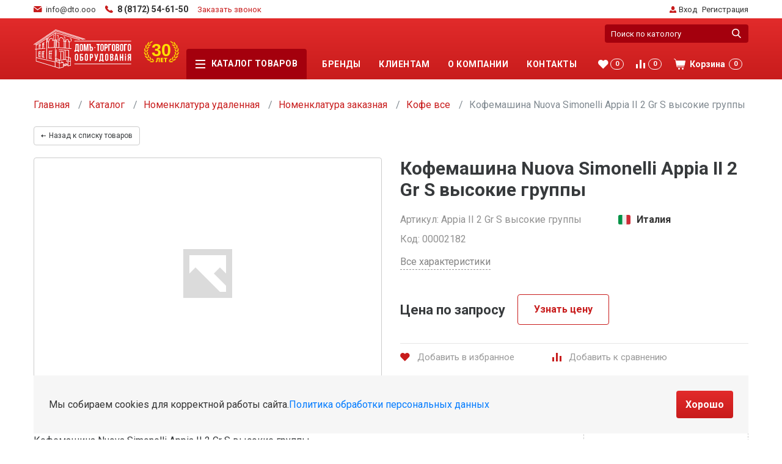

--- FILE ---
content_type: text/html; charset=UTF-8
request_url: https://dto.ooo/catalog/kofemashiny_nuova_simonelli/kofemashina_nuova_simonelli_appia_ii_2_gr_s_vysokie_gruppy/
body_size: 28459
content:
<!DOCTYPE html>
<html xml:lang="ru" lang="ru">
<head>
	<meta http-equiv="X-UA-Compatible" content="IE=edge" />
    <meta name="viewport" content="width=device-width, initial-scale=1">
    <meta charset="UTF-8"/>
	<meta name="yandex-verification" content="4a31e9b23bda5a37" />
	<link rel="shortcut icon" type="image/x-icon" href="/favicon.ico" />
	<meta http-equiv="Content-Type" content="text/html; charset=UTF-8" />
<meta name="robots" content="index, follow" />
<meta name="keywords" content="Keywords" />
<meta name="description" content="Description" />
<link href="/bitrix/css/main/themes/blue/style.min.css?1619705719331" type="text/css"  rel="stylesheet" />
<link href="/bitrix/js/ui/fonts/opensans/ui.font.opensans.min.css?16523384832409" type="text/css"  rel="stylesheet" />
<link href="/bitrix/js/main/popup/dist/main.popup.bundle.min.css?165233858323804" type="text/css"  rel="stylesheet" />
<link href="/bitrix/cache/css/s1/placestart_dto/page_1153e7488bb0369c50c6a912a9eb014a/page_1153e7488bb0369c50c6a912a9eb014a_v1.css?171008114551618" type="text/css"  rel="stylesheet" />
<link href="/bitrix/cache/css/s1/placestart_dto/template_c144b836644b795bfd4c977733a03c17/template_c144b836644b795bfd4c977733a03c17_v1.css?17500539727116" type="text/css"  data-template-style="true" rel="stylesheet" />
<script type="text/javascript">if(!window.BX)window.BX={};if(!window.BX.message)window.BX.message=function(mess){if(typeof mess==='object'){for(let i in mess) {BX.message[i]=mess[i];} return true;}};</script>
<script type="text/javascript">(window.BX||top.BX).message({'JS_CORE_LOADING':'Загрузка...','JS_CORE_NO_DATA':'- Нет данных -','JS_CORE_WINDOW_CLOSE':'Закрыть','JS_CORE_WINDOW_EXPAND':'Развернуть','JS_CORE_WINDOW_NARROW':'Свернуть в окно','JS_CORE_WINDOW_SAVE':'Сохранить','JS_CORE_WINDOW_CANCEL':'Отменить','JS_CORE_WINDOW_CONTINUE':'Продолжить','JS_CORE_H':'ч','JS_CORE_M':'м','JS_CORE_S':'с','JSADM_AI_HIDE_EXTRA':'Скрыть лишние','JSADM_AI_ALL_NOTIF':'Показать все','JSADM_AUTH_REQ':'Требуется авторизация!','JS_CORE_WINDOW_AUTH':'Войти','JS_CORE_IMAGE_FULL':'Полный размер'});</script>

<script type="text/javascript" src="/bitrix/js/main/core/core.min.js?1652338583262092"></script>

<script>BX.setJSList(['/bitrix/js/main/core/core_ajax.js','/bitrix/js/main/core/core_promise.js','/bitrix/js/main/polyfill/promise/js/promise.js','/bitrix/js/main/loadext/loadext.js','/bitrix/js/main/loadext/extension.js','/bitrix/js/main/polyfill/promise/js/promise.js','/bitrix/js/main/polyfill/find/js/find.js','/bitrix/js/main/polyfill/includes/js/includes.js','/bitrix/js/main/polyfill/matches/js/matches.js','/bitrix/js/ui/polyfill/closest/js/closest.js','/bitrix/js/main/polyfill/fill/main.polyfill.fill.js','/bitrix/js/main/polyfill/find/js/find.js','/bitrix/js/main/polyfill/matches/js/matches.js','/bitrix/js/main/polyfill/core/dist/polyfill.bundle.js','/bitrix/js/main/core/core.js','/bitrix/js/main/polyfill/intersectionobserver/js/intersectionobserver.js','/bitrix/js/main/lazyload/dist/lazyload.bundle.js','/bitrix/js/main/polyfill/core/dist/polyfill.bundle.js','/bitrix/js/main/parambag/dist/parambag.bundle.js']);
BX.setCSSList(['/bitrix/js/main/lazyload/dist/lazyload.bundle.css','/bitrix/js/main/parambag/dist/parambag.bundle.css']);</script>
<script type="text/javascript">(window.BX||top.BX).message({'pull_server_enabled':'Y','pull_config_timestamp':'1652861859','pull_guest_mode':'N','pull_guest_user_id':'0'});(window.BX||top.BX).message({'PULL_OLD_REVISION':'Для продолжения корректной работы с сайтом необходимо перезагрузить страницу.'});</script>
<script type="text/javascript">(window.BX||top.BX).message({'LANGUAGE_ID':'ru','FORMAT_DATE':'DD.MM.YYYY','FORMAT_DATETIME':'DD.MM.YYYY HH:MI:SS','COOKIE_PREFIX':'BITRIX_SM','SERVER_TZ_OFFSET':'10800','UTF_MODE':'Y','SITE_ID':'s1','SITE_DIR':'/','USER_ID':'','SERVER_TIME':'1769550734','USER_TZ_OFFSET':'0','USER_TZ_AUTO':'Y','bitrix_sessid':'075fe616709122e48479493d386c8a8a'});</script>


<script type="text/javascript"  src="/bitrix/cache/js/s1/placestart_dto/kernel_main/kernel_main_v1.js?1710081139152481"></script>
<script type="text/javascript" src="/bitrix/js/pull/protobuf/protobuf.min.js?165233663176433"></script>
<script type="text/javascript" src="/bitrix/js/pull/protobuf/model.min.js?165233663114190"></script>
<script type="text/javascript" src="/bitrix/js/rest/client/rest.client.min.js?16523381999240"></script>
<script type="text/javascript" src="/bitrix/js/pull/client/pull.client.min.js?165233848544687"></script>
<script type="text/javascript" src="/bitrix/js/main/popup/dist/main.popup.bundle.min.js?165233858362522"></script>
<script type="text/javascript" src="/bitrix/js/currency/currency-core/dist/currency-core.bundle.min.js?16523381742842"></script>
<script type="text/javascript" src="/bitrix/js/currency/core_currency.min.js?1652338174833"></script>
<script type="text/javascript" src="/bitrix/js/yandex.metrika/script.js?17026462736603"></script>
<script type="text/javascript">BX.setJSList(['/bitrix/js/main/core/core_fx.js','/bitrix/js/main/session.js','/bitrix/js/main/pageobject/pageobject.js','/bitrix/js/main/core/core_window.js','/bitrix/js/main/date/main.date.js','/bitrix/js/main/core/core_date.js','/bitrix/js/main/utils.js','/bitrix/components/placestart/catalog.element/templates/.default/script.js','/bitrix/components/placestart/catalog.section/templates/extra.products.slider/script.js','/bitrix/components/placestart/catalog.item/templates/.default/script.js','/bitrix/templates/placestart_dto/components/bitrix/menu/header_mobile_menu/script.js','/bitrix/templates/placestart_dto/components/bitrix/menu/header_menu/script.js']);</script>
<script type="text/javascript">BX.setCSSList(['/bitrix/components/placestart/catalog/templates/.default/style.css','/bitrix/components/placestart/catalog.element/templates/.default/style.css','/bitrix/components/placestart/catalog.element/templates/.default/themes/blue/style.css','/bitrix/components/placestart/catalog.section/templates/extra.products.slider/style.css','/bitrix/components/placestart/catalog.item/templates/.default/style.css','/bitrix/components/placestart/catalog.section/templates/extra.products.slider/themes/blue/style.css','/bitrix/templates/placestart_dto/components/bitrix/menu/header_mobile_menu/style.css','/bitrix/templates/placestart_dto/components/bitrix/menu/header_menu/style.css','/bitrix/templates/placestart_dto/styles.css']);</script>
            <script type="text/javascript">
                window.dataLayerName = 'dataLayer';
                var dataLayerName = window.dataLayerName;
            </script>
            <!-- Yandex.Metrika counter -->
            <script type="text/javascript">
                (function (m, e, t, r, i, k, a) {
                    m[i] = m[i] || function () {
                        (m[i].a = m[i].a || []).push(arguments)
                    };
                    m[i].l = 1 * new Date();
                    k = e.createElement(t), a = e.getElementsByTagName(t)[0], k.async = 1, k.src = r, a.parentNode.insertBefore(k, a)
                })
                (window, document, "script", "https://mc.yandex.ru/metrika/tag.js", "ym");

                ym("51554717", "init", {
                    clickmap: true,
                    trackLinks: true,
                    accurateTrackBounce: true,
                    webvisor: true,
                    ecommerce: dataLayerName,
                    params: {
                        __ym: {
                            "ymCmsPlugin": {
                                "cms": "1c-bitrix",
                                "cmsVersion": "21.900",
                                "pluginVersion": "1.0.8",
                                'ymCmsRip': 1307456177                            }
                        }
                    }
                });

                document.addEventListener("DOMContentLoaded", function() {
                                    });

            </script>
            <!-- /Yandex.Metrika counter -->
                    <script type="text/javascript">
            window.counters = ["51554717"];
        </script>
        
<script type="text/javascript">
					(function () {
						"use strict";

						var counter = function ()
						{
							var cookie = (function (name) {
								var parts = ("; " + document.cookie).split("; " + name + "=");
								if (parts.length == 2) {
									try {return JSON.parse(decodeURIComponent(parts.pop().split(";").shift()));}
									catch (e) {}
								}
							})("BITRIX_CONVERSION_CONTEXT_s1");

							if (cookie && cookie.EXPIRE >= BX.message("SERVER_TIME"))
								return;

							var request = new XMLHttpRequest();
							request.open("POST", "/bitrix/tools/conversion/ajax_counter.php", true);
							request.setRequestHeader("Content-type", "application/x-www-form-urlencoded");
							request.send(
								"SITE_ID="+encodeURIComponent("s1")+
								"&sessid="+encodeURIComponent(BX.bitrix_sessid())+
								"&HTTP_REFERER="+encodeURIComponent(document.referrer)
							);
						};

						if (window.frameRequestStart === true)
							BX.addCustomEvent("onFrameDataReceived", counter);
						else
							BX.ready(counter);
					})();
				</script>
<link rel="canonical" href="/catalog/kofemashiny_nuova_simonelli/kofemashina_nuova_simonelli_appia_ii_2_gr_s_vysokie_gruppy/" />
<script>window[window.dataLayerName] = window[window.dataLayerName] || [];</script>



<script type="text/javascript"  src="/bitrix/cache/js/s1/placestart_dto/template_96fb7e136a9667a2c3fd0a4f82c75215/template_96fb7e136a9667a2c3fd0a4f82c75215_v1.js?17100811381950"></script>
<script type="text/javascript"  src="/bitrix/cache/js/s1/placestart_dto/page_597fd08cf54e70ed5d99f49038951f5f/page_597fd08cf54e70ed5d99f49038951f5f_v1.js?1710081145106585"></script>
<script type="text/javascript">var _ba = _ba || []; _ba.push(["aid", "bb8688be76540f7ed8e11c087abc2d13"]); _ba.push(["host", "dto.ooo"]); _ba.push(["ad[ct][item]", "[base64]"]);_ba.push(["ad[ct][user_id]", function(){return BX.message("USER_ID") ? BX.message("USER_ID") : 0;}]);_ba.push(["ad[ct][recommendation]", function() {var rcmId = "";var cookieValue = BX.getCookie("BITRIX_SM_RCM_PRODUCT_LOG");var productId = 845923;var cItems = [];var cItem;if (cookieValue){cItems = cookieValue.split(".");}var i = cItems.length;while (i--){cItem = cItems[i].split("-");if (cItem[0] == productId){rcmId = cItem[1];break;}}return rcmId;}]);_ba.push(["ad[ct][v]", "2"]);(function() {var ba = document.createElement("script"); ba.type = "text/javascript"; ba.async = true;ba.src = (document.location.protocol == "https:" ? "https://" : "http://") + "bitrix.info/ba.js";var s = document.getElementsByTagName("script")[0];s.parentNode.insertBefore(ba, s);})();</script>


    <title>Дом торгового оборудования</title>
        <link rel="stylesheet" href="/bitrix/templates/placestart_dto/static/css/vendors.min.css"/>
    <link rel="stylesheet" href="/bitrix/templates/placestart_dto/static/css/main.css"/>
	<!-- Yandex.Metrika counter -->
    <script type="text/javascript" > (function(m,e,t,r,i,k,a){m[i]=m[i]||function(){(m[i].a=m[i].a||[]).push(arguments)}; m[i].l=1*new Date();k=e.createElement(t),a=e.getElementsByTagName(t)[0],k.async=1,k.src=r,a.parentNode.insertBefore(k,a)}) (window, document, "script", "https://mc.yandex.ru/metrika/tag.js", "ym"); ym(54045148, "init", { clickmap:true, trackLinks:true, accurateTrackBounce:true, webvisor:true, trackHash:true }); </script> <noscript><div><img src="https://mc.yandex.ru/watch/54045148" style="position:absolute; left:-9999px;" alt="" /></div></noscript>
    <!-- /Yandex.Metrika counter -->
    <script src="//mailer.i.bizml.ru/apps/fc3/build/loader.js" sp-form-id="1651b5604e0c1d6fc4771e055ab10c80c9912e80cf5834aa8bacaff1d6442c1c"></script>
    <!-- Yandex.Metrika counter -->
    <script type="text/javascript" >
    (function(m,e,t,r,i,k,a){m[i]=m[i]||function(){(m[i].a=m[i].a||[]).push(arguments)};
    m[i].l=1*new Date();k=e.createElement(t),a=e.getElementsByTagName(t)[0],k.async=1,k.src=r,a.parentNode.insertBefore(k,a)})
    (window, document, "script", "https://mc.yandex.ru/metrika/tag.js", "ym");

    ym(51554717, "init", {
            clickmap:true,
            trackLinks:true,
            accurateTrackBounce:true,
            webvisor:true
    });
    </script>
    <!-- /Yandex.Metrika counter -->
<meta name="yandex-verification" content="d08edff5813e77fd" />
<script charset="UTF-8" src="//mailer.i.bizml.ru/js/push/58f68a13f90f5039851de36d544a62fe_1.js" async></script>
</head>

<body>
    <div id="panel"></div>
    <a class="filter-close">
        <span class="filter-close__button"></span>
    </a>
    <div class="mobile-menu">
        <ul class="mobile-menu__mobile-menu-catalog mobile-menu-list">
            <li class="has-children">
                <a class="mobile-menu-list__link" href="#">
                    <span class="mobile-menu-list__link-icon">
                        <svg role="img" width="16px" height="14px">
                            <use xlink:href="/bitrix/templates/placestart_dto/static/images/sprite.svg#menu-burger"></use>
                        </svg>
                    </span>
                    <span class="mobile-menu-list__link-text">Каталог</span>
                    <span class="mobile-menu-list__link-arrow">
                        <svg role="img" width="6px" height="9px">
                            <use xlink:href="/bitrix/templates/placestart_dto/static/images/sprite.svg#small-arrow"></use>
                        </svg>
                    </span>
                </a>
                

	<ul class="mobile-menu-list__sub-menu">
		<li>
			<a class="mobile-menu-list__step-back" href="#">
				<span class="mobile-menu-list__step-back-icon">
					<svg role="img" width="6px" height="9px">
						<use xlink:href="/bitrix/templates/placestart_dto/static/images/sprite.svg#small-arrow"></use>
					</svg>
				</span>
				<span class="mobile-menu-list__step-back-text">Назад</span>
			</a>
		</li>
					<li >
				<a class="mobile-menu-list__link" href="/catalog/konteynery_i_yashchiki_dlya_produktov/">
					<span class="mobile-menu-list__link-text">КОНТЕЙНЕРЫ И ЯЩИКИ ДЛЯ ПРОДУКТОВ</span>
									</a>
							</li>
					<li class="has-children">
				<a class="mobile-menu-list__link" href="/catalog/vesy_yashchiki_denezhnye_detektory_kupyur/">
					<span class="mobile-menu-list__link-text">ВЕСЫ, ЯЩИКИ ДЕНЕЖНЫЕ</span>
											<span class="mobile-menu-list__link-arrow">
							<svg role="img" width="6px" height="9px">
								<use xlink:href="/bitrix/templates/placestart_dto/static/images/sprite.svg#small-arrow"></use>
							</svg>
						</span>
									</a>
									<ul class="mobile-menu-list__sub-menu">
						<li>
							<a class="mobile-menu-list__step-back" href="#">
								<span class="mobile-menu-list__step-back-icon">
									<svg role="img" width="6px" height="9px">
										<use xlink:href="/bitrix/templates/placestart_dto/static/images/sprite.svg#small-arrow"></use>
									</svg>
								</span>
								<span class="mobile-menu-list__step-back-text">Назад</span>
							</a>
						</li>
													<li>
								<a class="mobile-menu-list__link" href="/catalog/vesy_s_pechatyu_elektronnye/">
									<span class="mobile-menu-list__link-text">Весы с печатью</span>
								</a>
							</li>
													<li>
								<a class="mobile-menu-list__link" href="/catalog/vesy_napolnye_elektronnye/">
									<span class="mobile-menu-list__link-text">Весы напольные</span>
								</a>
							</li>
													<li>
								<a class="mobile-menu-list__link" href="/catalog/vesy_portsionnye_i_fasovochnye/">
									<span class="mobile-menu-list__link-text">Весы порционные и фасовочные</span>
								</a>
							</li>
													<li>
								<a class="mobile-menu-list__link" href="/catalog/vesy_torgovye_elektronnye/">
									<span class="mobile-menu-list__link-text">Весы торговые</span>
								</a>
							</li>
													<li>
								<a class="mobile-menu-list__link" href="/catalog/yashchiki_denezhnye_detektory_kupyur/">
									<span class="mobile-menu-list__link-text">Ящики денежные</span>
								</a>
							</li>
											</ul>
							</li>
					<li class="has-children">
				<a class="mobile-menu-list__link" href="/catalog/garderobnye_nastennye_sistemy/">
					<span class="mobile-menu-list__link-text">ГАРДЕРОБНЫЕ НАСТЕННЫЕ СИСТЕМЫ</span>
											<span class="mobile-menu-list__link-arrow">
							<svg role="img" width="6px" height="9px">
								<use xlink:href="/bitrix/templates/placestart_dto/static/images/sprite.svg#small-arrow"></use>
							</svg>
						</span>
									</a>
									<ul class="mobile-menu-list__sub-menu">
						<li>
							<a class="mobile-menu-list__step-back" href="#">
								<span class="mobile-menu-list__step-back-icon">
									<svg role="img" width="6px" height="9px">
										<use xlink:href="/bitrix/templates/placestart_dto/static/images/sprite.svg#small-arrow"></use>
									</svg>
								</span>
								<span class="mobile-menu-list__step-back-text">Назад</span>
							</a>
						</li>
													<li>
								<a class="mobile-menu-list__link" href="/catalog/garderobnaya_sistema_tsvet_serebro/">
									<span class="mobile-menu-list__link-text">Гардеробная система, цвет Серебро</span>
								</a>
							</li>
													<li>
								<a class="mobile-menu-list__link" href="/catalog/garderobnaya_sistema_tsvet_belyy/">
									<span class="mobile-menu-list__link-text">Гардеробная система, цвет БЕЛЫЙ</span>
								</a>
							</li>
													<li>
								<a class="mobile-menu-list__link" href="/catalog/garderobnaya_sistema_tsvet_chernyy/">
									<span class="mobile-menu-list__link-text">Гардеробная система, цвет Черный</span>
								</a>
							</li>
											</ul>
							</li>
					<li class="has-children">
				<a class="mobile-menu-list__link" href="/catalog/gastroemkosti_lotki_salatniki_dlya_produktov/">
					<span class="mobile-menu-list__link-text">ГАСТРОЕМКОСТИ, ЛОТКИ</span>
											<span class="mobile-menu-list__link-arrow">
							<svg role="img" width="6px" height="9px">
								<use xlink:href="/bitrix/templates/placestart_dto/static/images/sprite.svg#small-arrow"></use>
							</svg>
						</span>
									</a>
									<ul class="mobile-menu-list__sub-menu">
						<li>
							<a class="mobile-menu-list__step-back" href="#">
								<span class="mobile-menu-list__step-back-icon">
									<svg role="img" width="6px" height="9px">
										<use xlink:href="/bitrix/templates/placestart_dto/static/images/sprite.svg#small-arrow"></use>
									</svg>
								</span>
								<span class="mobile-menu-list__step-back-text">Назад</span>
							</a>
						</li>
													<li>
								<a class="mobile-menu-list__link" href="/catalog/lotki_dlya_vykladki_nerzhaveyushchie/">
									<span class="mobile-menu-list__link-text">Лотки для выкладки нержавеющие</span>
								</a>
							</li>
													<li>
								<a class="mobile-menu-list__link" href="/catalog/gastroemkosti_nerzhaveyushchie/">
									<span class="mobile-menu-list__link-text">Гастроемкости нержавеющие</span>
								</a>
							</li>
													<li>
								<a class="mobile-menu-list__link" href="/catalog/gastroemkosti_plastikovye_prozrachnye_i_kryshki/">
									<span class="mobile-menu-list__link-text">Гастроемкости пластиковые</span>
								</a>
							</li>
													<li>
								<a class="mobile-menu-list__link" href="/catalog/gastroemkosti_plastikovye_tsvetnye_i_kryshki/">
									<span class="mobile-menu-list__link-text">Гастроемкости пластиковые цветные</span>
								</a>
							</li>
													<li>
								<a class="mobile-menu-list__link" href="/catalog/gastroemkosti_polikarbonat_prozrachnye_i_kryshki/">
									<span class="mobile-menu-list__link-text">Гастроемкости поликарбонат</span>
								</a>
							</li>
													<li>
								<a class="mobile-menu-list__link" href="/catalog/salatniki_dlya_pishchevykh_produktov/">
									<span class="mobile-menu-list__link-text">Салатники для пищевых продуктов</span>
								</a>
							</li>
											</ul>
							</li>
					<li class="has-children">
				<a class="mobile-menu-list__link" href="/catalog/konteynery_i_yashchiki_dlya_metizov/">
					<span class="mobile-menu-list__link-text">КОНТЕЙНЕРЫ И ЯЩИКИ ДЛЯ МЕТИЗОВ</span>
											<span class="mobile-menu-list__link-arrow">
							<svg role="img" width="6px" height="9px">
								<use xlink:href="/bitrix/templates/placestart_dto/static/images/sprite.svg#small-arrow"></use>
							</svg>
						</span>
									</a>
									<ul class="mobile-menu-list__sub-menu">
						<li>
							<a class="mobile-menu-list__step-back" href="#">
								<span class="mobile-menu-list__step-back-icon">
									<svg role="img" width="6px" height="9px">
										<use xlink:href="/bitrix/templates/placestart_dto/static/images/sprite.svg#small-arrow"></use>
									</svg>
								</span>
								<span class="mobile-menu-list__step-back-text">Назад</span>
							</a>
						</li>
													<li>
								<a class="mobile-menu-list__link" href="/catalog/yashchiki_vydvizhnye_modulnye/">
									<span class="mobile-menu-list__link-text">Ящики выдвижные модульные</span>
								</a>
							</li>
													<li>
								<a class="mobile-menu-list__link" href="/catalog/yashchiki_otkidnye_1/">
									<span class="mobile-menu-list__link-text">Ящики откидные</span>
								</a>
							</li>
													<li>
								<a class="mobile-menu-list__link" href="/catalog/stellazhi_mobilnye/">
									<span class="mobile-menu-list__link-text">Стеллажи мобильные</span>
								</a>
							</li>
													<li>
								<a class="mobile-menu-list__link" href="/catalog/stoyki_dlya_yashchikov/">
									<span class="mobile-menu-list__link-text">Стойки для ящиков</span>
								</a>
							</li>
													<li>
								<a class="mobile-menu-list__link" href="/catalog/stoyki_s_yashchikami_gotovye_komplekty/">
									<span class="mobile-menu-list__link-text">Стойки с ящиками (готовые комплекты)</span>
								</a>
							</li>
													<li>
								<a class="mobile-menu-list__link" href="/catalog/yashchiki_dlya_metizov/">
									<span class="mobile-menu-list__link-text">Ящики для метизов</span>
								</a>
							</li>
											</ul>
							</li>
					<li >
				<a class="mobile-menu-list__link" href="/catalog/konteynery_i_yashchiki_universalnye/">
					<span class="mobile-menu-list__link-text">КОНТЕЙНЕРЫ И ЯЩИКИ УНИВЕРСАЛЬНЫЕ</span>
									</a>
							</li>
					<li class="has-children">
				<a class="mobile-menu-list__link" href="/catalog/konteynery_urny_baki_dlya_otkhodov/">
					<span class="mobile-menu-list__link-text">КОНТЕЙНЕРЫ, УРНЫ, БАКИ ДЛЯ ОТХОДОВ</span>
											<span class="mobile-menu-list__link-arrow">
							<svg role="img" width="6px" height="9px">
								<use xlink:href="/bitrix/templates/placestart_dto/static/images/sprite.svg#small-arrow"></use>
							</svg>
						</span>
									</a>
									<ul class="mobile-menu-list__sub-menu">
						<li>
							<a class="mobile-menu-list__step-back" href="#">
								<span class="mobile-menu-list__step-back-icon">
									<svg role="img" width="6px" height="9px">
										<use xlink:href="/bitrix/templates/placestart_dto/static/images/sprite.svg#small-arrow"></use>
									</svg>
								</span>
								<span class="mobile-menu-list__step-back-text">Назад</span>
							</a>
						</li>
													<li>
								<a class="mobile-menu-list__link" href="/catalog/konteynery_baki_vedra/">
									<span class="mobile-menu-list__link-text">Контейнеры, баки</span>
								</a>
							</li>
													<li>
								<a class="mobile-menu-list__link" href="/catalog/urny/">
									<span class="mobile-menu-list__link-text">Урны</span>
								</a>
							</li>
											</ul>
							</li>
					<li class="has-children">
				<a class="mobile-menu-list__link" href="/catalog/kofemashiny_kofemolki/">
					<span class="mobile-menu-list__link-text">КОФЕМАШИНЫ, КОФЕМОЛКИ</span>
											<span class="mobile-menu-list__link-arrow">
							<svg role="img" width="6px" height="9px">
								<use xlink:href="/bitrix/templates/placestart_dto/static/images/sprite.svg#small-arrow"></use>
							</svg>
						</span>
									</a>
									<ul class="mobile-menu-list__sub-menu">
						<li>
							<a class="mobile-menu-list__step-back" href="#">
								<span class="mobile-menu-list__step-back-icon">
									<svg role="img" width="6px" height="9px">
										<use xlink:href="/bitrix/templates/placestart_dto/static/images/sprite.svg#small-arrow"></use>
									</svg>
								</span>
								<span class="mobile-menu-list__step-back-text">Назад</span>
							</a>
						</li>
													<li>
								<a class="mobile-menu-list__link" href="/catalog/kofemashiny_proxima/">
									<span class="mobile-menu-list__link-text">Кофемашины Proxima</span>
								</a>
							</li>
													<li>
								<a class="mobile-menu-list__link" href="/catalog/kofeavtomaty_saeco/">
									<span class="mobile-menu-list__link-text">Кофеавтоматы Saeco</span>
								</a>
							</li>
													<li>
								<a class="mobile-menu-list__link" href="/catalog/kofemashiny_proxima_light/">
									<span class="mobile-menu-list__link-text">Кофемашины Proxima-Light</span>
								</a>
							</li>
													<li>
								<a class="mobile-menu-list__link" href="/catalog/kofe_na_peske/">
									<span class="mobile-menu-list__link-text">Кофе на песке</span>
								</a>
							</li>
													<li>
								<a class="mobile-menu-list__link" href="/catalog/kofevarki_kitay/">
									<span class="mobile-menu-list__link-text">Кофеварки Китай</span>
								</a>
							</li>
													<li>
								<a class="mobile-menu-list__link" href="/catalog/kofemashiny_saeco/">
									<span class="mobile-menu-list__link-text">Кофемашины Saeco</span>
								</a>
							</li>
													<li>
								<a class="mobile-menu-list__link" href="/catalog/kofemashiny_sanremo/">
									<span class="mobile-menu-list__link-text">Кофемашины Sanremo</span>
								</a>
							</li>
													<li>
								<a class="mobile-menu-list__link" href="/catalog/kofemashiny_kitay/">
									<span class="mobile-menu-list__link-text">Кофемашины Китай</span>
								</a>
							</li>
													<li>
								<a class="mobile-menu-list__link" href="/catalog/kofemolki_fiorenzato/">
									<span class="mobile-menu-list__link-text">Кофемолки Fiorenzato</span>
								</a>
							</li>
											</ul>
							</li>
					<li >
				<a class="mobile-menu-list__link" href="/catalog/kulery_dlya_vody/">
					<span class="mobile-menu-list__link-text">КУЛЕРЫ ДЛЯ ВОДЫ</span>
									</a>
							</li>
					<li class="has-children">
				<a class="mobile-menu-list__link" href="/catalog/kukhonnyy_inventar/">
					<span class="mobile-menu-list__link-text">КУХОННЫЙ ИНВЕНТАРЬ</span>
											<span class="mobile-menu-list__link-arrow">
							<svg role="img" width="6px" height="9px">
								<use xlink:href="/bitrix/templates/placestart_dto/static/images/sprite.svg#small-arrow"></use>
							</svg>
						</span>
									</a>
									<ul class="mobile-menu-list__sub-menu">
						<li>
							<a class="mobile-menu-list__step-back" href="#">
								<span class="mobile-menu-list__step-back-icon">
									<svg role="img" width="6px" height="9px">
										<use xlink:href="/bitrix/templates/placestart_dto/static/images/sprite.svg#small-arrow"></use>
									</svg>
								</span>
								<span class="mobile-menu-list__step-back-text">Назад</span>
							</a>
						</li>
													<li>
								<a class="mobile-menu-list__link" href="/catalog/zvonki_barnye/">
									<span class="mobile-menu-list__link-text">Звонки барные</span>
								</a>
							</li>
													<li>
								<a class="mobile-menu-list__link" href="/catalog/podstavki_dlya_stolovykh_priborov/">
									<span class="mobile-menu-list__link-text">Подставки для столовых приборов</span>
								</a>
							</li>
													<li>
								<a class="mobile-menu-list__link" href="/catalog/termosy_1/">
									<span class="mobile-menu-list__link-text">Термосы</span>
								</a>
							</li>
													<li>
								<a class="mobile-menu-list__link" href="/catalog/venchiki/">
									<span class="mobile-menu-list__link-text">Венчики</span>
								</a>
							</li>
													<li>
								<a class="mobile-menu-list__link" href="/catalog/podnosy_plastikovye/">
									<span class="mobile-menu-list__link-text">Подносы</span>
								</a>
							</li>
													<li>
								<a class="mobile-menu-list__link" href="/catalog/protivni_setki_formy_dlya_vypekaniya/">
									<span class="mobile-menu-list__link-text">Противни, сетки, формы для выпекания</span>
								</a>
							</li>
													<li>
								<a class="mobile-menu-list__link" href="/catalog/soteyniki/">
									<span class="mobile-menu-list__link-text">Сотейники</span>
								</a>
							</li>
													<li>
								<a class="mobile-menu-list__link" href="/catalog/doski_razdelochnye_podstavki_dlya_dosok/">
									<span class="mobile-menu-list__link-text">Доски разделочные, подставки</span>
								</a>
							</li>
													<li>
								<a class="mobile-menu-list__link" href="/catalog/durshlagi_sita/">
									<span class="mobile-menu-list__link-text">Дуршлаги, сита</span>
								</a>
							</li>
													<li>
								<a class="mobile-menu-list__link" href="/catalog/emkosti_dlya_produktov/">
									<span class="mobile-menu-list__link-text">Емкости для продуктов</span>
								</a>
							</li>
													<li>
								<a class="mobile-menu-list__link" href="/catalog/kartofelemyalki_terki_protirki_stupki/">
									<span class="mobile-menu-list__link-text">Картофелемялки, терки, протирки, ступки</span>
								</a>
							</li>
													<li>
								<a class="mobile-menu-list__link" href="/catalog/kastryuli_chayniki_termosy/">
									<span class="mobile-menu-list__link-text">Кастрюли, чайники, термосы</span>
								</a>
							</li>
													<li>
								<a class="mobile-menu-list__link" href="/catalog/lozhki_dlya_morozhenogo_nuazetnye/">
									<span class="mobile-menu-list__link-text">Ложки для мороженого</span>
								</a>
							</li>
													<li>
								<a class="mobile-menu-list__link" href="/catalog/lozhki_i_vilki_garnirnye/">
									<span class="mobile-menu-list__link-text">Ложки и вилки гарнирные</span>
								</a>
							</li>
													<li>
								<a class="mobile-menu-list__link" href="/catalog/lopatki_skrebki_lopaty_dlya_pitstsy/">
									<span class="mobile-menu-list__link-text">Лопатки, скребки, лопаты для пиццы</span>
								</a>
							</li>
													<li>
								<a class="mobile-menu-list__link" href="/catalog/miski_tazy/">
									<span class="mobile-menu-list__link-text">Миски, тазы</span>
								</a>
							</li>
													<li>
								<a class="mobile-menu-list__link" href="/catalog/konditerskiy_i_pekarskiy_inventar/">
									<span class="mobile-menu-list__link-text">Кондитерский и пекарский инвентарь</span>
								</a>
							</li>
													<li>
								<a class="mobile-menu-list__link" href="/catalog/nozhi_konservnye_otkryvalki_shtopory_pressy/">
									<span class="mobile-menu-list__link-text">Ножи консервные, открывалки, штопоры, прессы</span>
								</a>
							</li>
													<li>
								<a class="mobile-menu-list__link" href="/catalog/nozhi_topory_nozhnitsy_magnity_molotki/">
									<span class="mobile-menu-list__link-text">Ножи, топоры, ножницы, магниты, молотки</span>
								</a>
							</li>
													<li>
								<a class="mobile-menu-list__link" href="/catalog/polovniki_shumovki_vilki_povarskie/">
									<span class="mobile-menu-list__link-text">Половники, шумовки</span>
								</a>
							</li>
													<li>
								<a class="mobile-menu-list__link" href="/catalog/skalki_valiki_testorezki/">
									<span class="mobile-menu-list__link-text">Скалки, валики, тесторезки</span>
								</a>
							</li>
													<li>
								<a class="mobile-menu-list__link" href="/catalog/skovorody_1/">
									<span class="mobile-menu-list__link-text">Сковороды</span>
								</a>
							</li>
													<li>
								<a class="mobile-menu-list__link" href="/catalog/sovki/">
									<span class="mobile-menu-list__link-text">Совки</span>
								</a>
							</li>
													<li>
								<a class="mobile-menu-list__link" href="/catalog/terki_protirki/">
									<span class="mobile-menu-list__link-text">Терки, протирки</span>
								</a>
							</li>
													<li>
								<a class="mobile-menu-list__link" href="/catalog/shchiptsy/">
									<span class="mobile-menu-list__link-text">Щипцы</span>
								</a>
							</li>
											</ul>
							</li>
					<li class="has-children">
				<a class="mobile-menu-list__link" href="/catalog/mebel_stoleshnitsy_i_podstolya/">
					<span class="mobile-menu-list__link-text">МЕБЕЛЬ (СТОЛЕШНИЦЫ и ПОДСТОЛЬЯ)</span>
											<span class="mobile-menu-list__link-arrow">
							<svg role="img" width="6px" height="9px">
								<use xlink:href="/bitrix/templates/placestart_dto/static/images/sprite.svg#small-arrow"></use>
							</svg>
						</span>
									</a>
									<ul class="mobile-menu-list__sub-menu">
						<li>
							<a class="mobile-menu-list__step-back" href="#">
								<span class="mobile-menu-list__step-back-icon">
									<svg role="img" width="6px" height="9px">
										<use xlink:href="/bitrix/templates/placestart_dto/static/images/sprite.svg#small-arrow"></use>
									</svg>
								</span>
								<span class="mobile-menu-list__step-back-text">Назад</span>
							</a>
						</li>
													<li>
								<a class="mobile-menu-list__link" href="/catalog/podstolya/">
									<span class="mobile-menu-list__link-text">Подстолья</span>
								</a>
							</li>
													<li>
								<a class="mobile-menu-list__link" href="/catalog/stoleshnitsy/">
									<span class="mobile-menu-list__link-text">Столешницы</span>
								</a>
							</li>
											</ul>
							</li>
					<li >
				<a class="mobile-menu-list__link" href="/catalog/mebel_stulya_dlya_stolovykh_kafe_barov/">
					<span class="mobile-menu-list__link-text">МЕБЕЛЬ (СТУЛЬЯ)</span>
									</a>
							</li>
					<li >
				<a class="mobile-menu-list__link" href="/catalog/mebel_iz_rotanga/">
					<span class="mobile-menu-list__link-text">МЕБЕЛЬ ИЗ РОТАНГА</span>
									</a>
							</li>
					<li >
				<a class="mobile-menu-list__link" href="/catalog/mebel_meditsinskaya/">
					<span class="mobile-menu-list__link-text">МЕБЕЛЬ МЕДИЦИНСКАЯ</span>
									</a>
							</li>
					<li class="has-children">
				<a class="mobile-menu-list__link" href="/catalog/mebel_metallicheskaya/">
					<span class="mobile-menu-list__link-text">МЕБЕЛЬ МЕТАЛЛИЧЕСКАЯ</span>
											<span class="mobile-menu-list__link-arrow">
							<svg role="img" width="6px" height="9px">
								<use xlink:href="/bitrix/templates/placestart_dto/static/images/sprite.svg#small-arrow"></use>
							</svg>
						</span>
									</a>
									<ul class="mobile-menu-list__sub-menu">
						<li>
							<a class="mobile-menu-list__step-back" href="#">
								<span class="mobile-menu-list__step-back-icon">
									<svg role="img" width="6px" height="9px">
										<use xlink:href="/bitrix/templates/placestart_dto/static/images/sprite.svg#small-arrow"></use>
									</svg>
								</span>
								<span class="mobile-menu-list__step-back-text">Назад</span>
							</a>
						</li>
													<li>
								<a class="mobile-menu-list__link" href="/catalog/yashchiki_pochtovye_1/">
									<span class="mobile-menu-list__link-text">Ящики почтовые</span>
								</a>
							</li>
													<li>
								<a class="mobile-menu-list__link" href="/catalog/shkafy_dlya_instrumenta/">
									<span class="mobile-menu-list__link-text">Шкафы для инструмента</span>
								</a>
							</li>
													<li>
								<a class="mobile-menu-list__link" href="/catalog/nastennaya_sistema_dlya_servisa_garazha/">
									<span class="mobile-menu-list__link-text">Настенная система для сервиса, гаража</span>
								</a>
							</li>
													<li>
								<a class="mobile-menu-list__link" href="/catalog/shkafy_sushilnye_dlya_odezhdy_i_obuvi/">
									<span class="mobile-menu-list__link-text">Шкафы сушильные для одежды и обуви</span>
								</a>
							</li>
													<li>
								<a class="mobile-menu-list__link" href="/catalog/aksessuary_dlya_verstakov/">
									<span class="mobile-menu-list__link-text">Аксессуары для верстаков</span>
								</a>
							</li>
													<li>
								<a class="mobile-menu-list__link" href="/catalog/verstaki_paksmet/">
									<span class="mobile-menu-list__link-text">Верстаки ПАКСМЕТ</span>
								</a>
							</li>
													<li>
								<a class="mobile-menu-list__link" href="/catalog/verstaki_kmk_toollbox/">
									<span class="mobile-menu-list__link-text">Верстаки КМК Toollbox</span>
								</a>
							</li>
													<li>
								<a class="mobile-menu-list__link" href="/catalog/telezhki_instrumentalnye/">
									<span class="mobile-menu-list__link-text">Тележки инструментальные</span>
								</a>
							</li>
													<li>
								<a class="mobile-menu-list__link" href="/catalog/verstaki_kmk_work/">
									<span class="mobile-menu-list__link-text">Верстаки КМК Work</span>
								</a>
							</li>
													<li>
								<a class="mobile-menu-list__link" href="/catalog/kartoteki/">
									<span class="mobile-menu-list__link-text">Картотеки</span>
								</a>
							</li>
													<li>
								<a class="mobile-menu-list__link" href="/catalog/klyuchnitsy/">
									<span class="mobile-menu-list__link-text">Ключницы</span>
								</a>
							</li>
													<li>
								<a class="mobile-menu-list__link" href="/catalog/skami_dlya_razdevalok/">
									<span class="mobile-menu-list__link-text">Скамьи для раздевалок</span>
								</a>
							</li>
													<li>
								<a class="mobile-menu-list__link" href="/catalog/shkafy_arkhivnye_ofisnye/">
									<span class="mobile-menu-list__link-text">Шкафы архивные (офисные)</span>
								</a>
							</li>
													<li>
								<a class="mobile-menu-list__link" href="/catalog/shkafy_dlya_odezhdy_lokery/">
									<span class="mobile-menu-list__link-text">Шкафы для одежды (локеры)</span>
								</a>
							</li>
													<li>
								<a class="mobile-menu-list__link" href="/catalog/shkafy_dlya_sumok_sumochnye/">
									<span class="mobile-menu-list__link-text">Шкафы для сумок (сумочные)</span>
								</a>
							</li>
											</ul>
							</li>
					<li class="has-children">
				<a class="mobile-menu-list__link" href="/catalog/mebel_ofisnaya/">
					<span class="mobile-menu-list__link-text">МЕБЕЛЬ ОФИСНАЯ</span>
											<span class="mobile-menu-list__link-arrow">
							<svg role="img" width="6px" height="9px">
								<use xlink:href="/bitrix/templates/placestart_dto/static/images/sprite.svg#small-arrow"></use>
							</svg>
						</span>
									</a>
									<ul class="mobile-menu-list__sub-menu">
						<li>
							<a class="mobile-menu-list__step-back" href="#">
								<span class="mobile-menu-list__step-back-icon">
									<svg role="img" width="6px" height="9px">
										<use xlink:href="/bitrix/templates/placestart_dto/static/images/sprite.svg#small-arrow"></use>
									</svg>
								</span>
								<span class="mobile-menu-list__step-back-text">Назад</span>
							</a>
						</li>
													<li>
								<a class="mobile-menu-list__link" href="/catalog/stoly_ofisnye/">
									<span class="mobile-menu-list__link-text">Столы офисные</span>
								</a>
							</li>
													<li>
								<a class="mobile-menu-list__link" href="/catalog/tumby_ofisnye/">
									<span class="mobile-menu-list__link-text">Тумбы офисные</span>
								</a>
							</li>
													<li>
								<a class="mobile-menu-list__link" href="/catalog/shkafy_dlya_razdevalok_ldsp/">
									<span class="mobile-menu-list__link-text">Шкафы для раздевалок ЛДСП</span>
								</a>
							</li>
													<li>
								<a class="mobile-menu-list__link" href="/catalog/shkafy_ofisnye_ldsp/">
									<span class="mobile-menu-list__link-text">Шкафы офисные ЛДСП</span>
								</a>
							</li>
											</ul>
							</li>
					<li class="has-children">
				<a class="mobile-menu-list__link" href="/catalog/mebel_torgovaya/">
					<span class="mobile-menu-list__link-text">МЕБЕЛЬ ТОРГОВАЯ</span>
											<span class="mobile-menu-list__link-arrow">
							<svg role="img" width="6px" height="9px">
								<use xlink:href="/bitrix/templates/placestart_dto/static/images/sprite.svg#small-arrow"></use>
							</svg>
						</span>
									</a>
									<ul class="mobile-menu-list__sub-menu">
						<li>
							<a class="mobile-menu-list__step-back" href="#">
								<span class="mobile-menu-list__step-back-icon">
									<svg role="img" width="6px" height="9px">
										<use xlink:href="/bitrix/templates/placestart_dto/static/images/sprite.svg#small-arrow"></use>
									</svg>
								</span>
								<span class="mobile-menu-list__step-back-text">Назад</span>
							</a>
						</li>
													<li>
								<a class="mobile-menu-list__link" href="/catalog/vitriny_dlya_vypechki/">
									<span class="mobile-menu-list__link-text">Витрины для выпечки</span>
								</a>
							</li>
													<li>
								<a class="mobile-menu-list__link" href="/catalog/vitriny_konditerskie/">
									<span class="mobile-menu-list__link-text">Витрины кондитерские</span>
								</a>
							</li>
													<li>
								<a class="mobile-menu-list__link" href="/catalog/vitriny/">
									<span class="mobile-menu-list__link-text">Витрины</span>
								</a>
							</li>
													<li>
								<a class="mobile-menu-list__link" href="/catalog/kalitki_stoly_prokhody/">
									<span class="mobile-menu-list__link-text">Калитки, столы-проходы</span>
								</a>
							</li>
													<li>
								<a class="mobile-menu-list__link" href="/catalog/kassovye_ograzhdeniya/">
									<span class="mobile-menu-list__link-text">Кассовые ограждения</span>
								</a>
							</li>
													<li>
								<a class="mobile-menu-list__link" href="/catalog/prilavki_tumby/">
									<span class="mobile-menu-list__link-text">Прилавки, тумбы</span>
								</a>
							</li>
													<li>
								<a class="mobile-menu-list__link" href="/catalog/razvaly_ovoshchnye/">
									<span class="mobile-menu-list__link-text">Развалы овощные</span>
								</a>
							</li>
													<li>
								<a class="mobile-menu-list__link" href="/catalog/seriya_mebeli_favorit/">
									<span class="mobile-menu-list__link-text">Серия мебели &quot;Favorit&quot;</span>
								</a>
							</li>
													<li>
								<a class="mobile-menu-list__link" href="/catalog/seriya_mebeli_oktava/">
									<span class="mobile-menu-list__link-text">Серия мебели &quot;Октава&quot;</span>
								</a>
							</li>
													<li>
								<a class="mobile-menu-list__link" href="/catalog/seriya_mebeli_selena_plyus/">
									<span class="mobile-menu-list__link-text">Серия мебели &quot;Селена Плюс&quot;</span>
								</a>
							</li>
													<li>
								<a class="mobile-menu-list__link" href="/catalog/seriya_mebeli_selena/">
									<span class="mobile-menu-list__link-text">Серия мебели &quot;Селена&quot;</span>
								</a>
							</li>
											</ul>
							</li>
					<li >
				<a class="mobile-menu-list__link" href="/catalog/nakopiteli_i_stoyki_korzinki_i_telezhki/">
					<span class="mobile-menu-list__link-text">НАКОПИТЕЛИ И СТОЙКИ. КОРЗИНКИ И ТЕЛЕЖКИ</span>
									</a>
							</li>
					<li class="has-children">
				<a class="mobile-menu-list__link" href="/catalog/oborudovanie_dlya_obshchepita/">
					<span class="mobile-menu-list__link-text">ОБОРУДОВАНИЕ ДЛЯ ОБЩЕПИТА</span>
											<span class="mobile-menu-list__link-arrow">
							<svg role="img" width="6px" height="9px">
								<use xlink:href="/bitrix/templates/placestart_dto/static/images/sprite.svg#small-arrow"></use>
							</svg>
						</span>
									</a>
									<ul class="mobile-menu-list__sub-menu">
						<li>
							<a class="mobile-menu-list__step-back" href="#">
								<span class="mobile-menu-list__step-back-icon">
									<svg role="img" width="6px" height="9px">
										<use xlink:href="/bitrix/templates/placestart_dto/static/images/sprite.svg#small-arrow"></use>
									</svg>
								</span>
								<span class="mobile-menu-list__step-back-text">Назад</span>
							</a>
						</li>
													<li>
								<a class="mobile-menu-list__link" href="/catalog/linii_razdachi_rada/">
									<span class="mobile-menu-list__link-text">Линии раздачи RADA</span>
								</a>
							</li>
													<li>
								<a class="mobile-menu-list__link" href="/catalog/marinatory_dlya_myasa/">
									<span class="mobile-menu-list__link-text">Маринаторы для мяса</span>
								</a>
							</li>
													<li>
								<a class="mobile-menu-list__link" href="/catalog/barnye_stantsii/">
									<span class="mobile-menu-list__link-text">Барные станции</span>
								</a>
							</li>
													<li>
								<a class="mobile-menu-list__link" href="/catalog/zonty_vytyazhnye_ventootsosy/">
									<span class="mobile-menu-list__link-text">Зонты вытяжные</span>
								</a>
							</li>
													<li>
								<a class="mobile-menu-list__link" href="/catalog/linii_razdachi_abat/">
									<span class="mobile-menu-list__link-text">Линии раздачи Abat</span>
								</a>
							</li>
													<li>
								<a class="mobile-menu-list__link" href="/catalog/linii_razdachi_atesi/">
									<span class="mobile-menu-list__link-text">Линии раздачи Атеси</span>
								</a>
							</li>
													<li>
								<a class="mobile-menu-list__link" href="/catalog/linii_razdachi_tulatorgtekhnika/">
									<span class="mobile-menu-list__link-text">Линии раздачи ТулаТоргТехника</span>
								</a>
							</li>
													<li>
								<a class="mobile-menu-list__link" href="/catalog/vodoumyagchiteli_1/">
									<span class="mobile-menu-list__link-text">Водоумягчители</span>
								</a>
							</li>
													<li>
								<a class="mobile-menu-list__link" href="/catalog/vanny_moechnye/">
									<span class="mobile-menu-list__link-text">Ванны моечные</span>
								</a>
							</li>
													<li>
								<a class="mobile-menu-list__link" href="/catalog/poverkhnosti_rabochie/">
									<span class="mobile-menu-list__link-text">Поверхности рабочие</span>
								</a>
							</li>
													<li>
								<a class="mobile-menu-list__link" href="/catalog/podtovarniki_i_podstavki/">
									<span class="mobile-menu-list__link-text">Подтоварники и подставки</span>
								</a>
							</li>
													<li>
								<a class="mobile-menu-list__link" href="/catalog/polki_kukhonnye/">
									<span class="mobile-menu-list__link-text">Полки кухонные</span>
								</a>
							</li>
													<li>
								<a class="mobile-menu-list__link" href="/catalog/rukomoyniki/">
									<span class="mobile-menu-list__link-text">Рукомойники</span>
								</a>
							</li>
													<li>
								<a class="mobile-menu-list__link" href="/catalog/stellazhi_kukhonnye/">
									<span class="mobile-menu-list__link-text">Стеллажи кухонные</span>
								</a>
							</li>
													<li>
								<a class="mobile-menu-list__link" href="/catalog/stoly_dlya_sbora_otkhodov/">
									<span class="mobile-menu-list__link-text">Столы для сбора отходов</span>
								</a>
							</li>
													<li>
								<a class="mobile-menu-list__link" href="/catalog/stoly_kukhonnye/">
									<span class="mobile-menu-list__link-text">Столы кухонные</span>
								</a>
							</li>
													<li>
								<a class="mobile-menu-list__link" href="/catalog/stoly_spetsializirovannye/">
									<span class="mobile-menu-list__link-text">Столы специализированные</span>
								</a>
							</li>
													<li>
								<a class="mobile-menu-list__link" href="/catalog/stoly_tumby/">
									<span class="mobile-menu-list__link-text">Столы-тумбы</span>
								</a>
							</li>
													<li>
								<a class="mobile-menu-list__link" href="/catalog/telezhki_dlya_posudy/">
									<span class="mobile-menu-list__link-text">Тележки для посуды</span>
								</a>
							</li>
													<li>
								<a class="mobile-menu-list__link" href="/catalog/shkafy_kukhonnye/">
									<span class="mobile-menu-list__link-text">Шкафы кухонные</span>
								</a>
							</li>
													<li>
								<a class="mobile-menu-list__link" href="/catalog/shpilki_telezhki/">
									<span class="mobile-menu-list__link-text">Шпильки-тележки</span>
								</a>
							</li>
													<li>
								<a class="mobile-menu-list__link" href="/catalog/posudomoechnye_mashiny/">
									<span class="mobile-menu-list__link-text">Посудомоечные машины</span>
								</a>
							</li>
													<li>
								<a class="mobile-menu-list__link" href="/catalog/teplovoe_oborudovanie/">
									<span class="mobile-menu-list__link-text">Тепловое оборудование</span>
								</a>
							</li>
													<li>
								<a class="mobile-menu-list__link" href="/catalog/oborudovanie_dlya_fast_fud/">
									<span class="mobile-menu-list__link-text">Оборудование для Фаст-Фуд</span>
								</a>
							</li>
													<li>
								<a class="mobile-menu-list__link" href="/catalog/elektromekhanicheskoe_oborudovanie/">
									<span class="mobile-menu-list__link-text">Электромеханическое оборудование</span>
								</a>
							</li>
													<li>
								<a class="mobile-menu-list__link" href="/catalog/sredstva_moyushchie_i_opolaskivayushchie/">
									<span class="mobile-menu-list__link-text">Средства моющие и ополаскивающие</span>
								</a>
							</li>
											</ul>
							</li>
					<li class="has-children">
				<a class="mobile-menu-list__link" href="/catalog/oborudovanie_dlya_promtovarnykh_magazinov/">
					<span class="mobile-menu-list__link-text">ОБОРУДОВАНИЕ ДЛЯ ПРОМТОВАРНЫХ МАГАЗИНОВ</span>
											<span class="mobile-menu-list__link-arrow">
							<svg role="img" width="6px" height="9px">
								<use xlink:href="/bitrix/templates/placestart_dto/static/images/sprite.svg#small-arrow"></use>
							</svg>
						</span>
									</a>
									<ul class="mobile-menu-list__sub-menu">
						<li>
							<a class="mobile-menu-list__step-back" href="#">
								<span class="mobile-menu-list__step-back-icon">
									<svg role="img" width="6px" height="9px">
										<use xlink:href="/bitrix/templates/placestart_dto/static/images/sprite.svg#small-arrow"></use>
									</svg>
								</span>
								<span class="mobile-menu-list__step-back-text">Назад</span>
							</a>
						</li>
													<li>
								<a class="mobile-menu-list__link" href="/catalog/veshala_dlya_odezhdy_zerkala/">
									<span class="mobile-menu-list__link-text">Вешала для одежды. Зеркала</span>
								</a>
							</li>
													<li>
								<a class="mobile-menu-list__link" href="/catalog/zerkala_napolnye/">
									<span class="mobile-menu-list__link-text">Зеркала</span>
								</a>
							</li>
													<li>
								<a class="mobile-menu-list__link" href="/catalog/plechiki_i_veshalki_dlya_odezhdy/">
									<span class="mobile-menu-list__link-text">Плечики и вешалки для одежды</span>
								</a>
							</li>
													<li>
								<a class="mobile-menu-list__link" href="/catalog/reshetki_i_aksessuary/">
									<span class="mobile-menu-list__link-text">Решетки и аксессуары</span>
								</a>
							</li>
													<li>
								<a class="mobile-menu-list__link" href="/catalog/sistemy_na_osnove_truby/">
									<span class="mobile-menu-list__link-text">Системы на основе трубы</span>
								</a>
							</li>
													<li>
								<a class="mobile-menu-list__link" href="/catalog/sistemy_nastennye_global_chernyy_muar/">
									<span class="mobile-menu-list__link-text">Системы настенные Global черный</span>
								</a>
							</li>
													<li>
								<a class="mobile-menu-list__link" href="/catalog/sistemy_nastennye_global_i_vertical_khrom/">
									<span class="mobile-menu-list__link-text">Системы настенные Global и Vertical хром</span>
								</a>
							</li>
													<li>
								<a class="mobile-menu-list__link" href="/catalog/ekonompaneli_perfopaneli_i_aksessuary/">
									<span class="mobile-menu-list__link-text">Экономпанели, перфопанели и аксессуары</span>
								</a>
							</li>
											</ul>
							</li>
					<li >
				<a class="mobile-menu-list__link" href="/catalog/oborudovanie_klimaticheskoe/">
					<span class="mobile-menu-list__link-text">ОБОРУДОВАНИЕ КЛИМАТИЧЕСКОЕ</span>
									</a>
							</li>
					<li >
				<a class="mobile-menu-list__link" href="/catalog/oborudovanie_prachechnoe/">
					<span class="mobile-menu-list__link-text">ОБОРУДОВАНИЕ ПРАЧЕЧНОЕ</span>
									</a>
							</li>
					<li class="has-children">
				<a class="mobile-menu-list__link" href="/catalog/oborudovanie_sanitarno_gigienicheskoe/">
					<span class="mobile-menu-list__link-text">ОБОРУДОВАНИЕ САНИТАРНО-ГИГИЕНИЧЕСКОЕ</span>
											<span class="mobile-menu-list__link-arrow">
							<svg role="img" width="6px" height="9px">
								<use xlink:href="/bitrix/templates/placestart_dto/static/images/sprite.svg#small-arrow"></use>
							</svg>
						</span>
									</a>
									<ul class="mobile-menu-list__sub-menu">
						<li>
							<a class="mobile-menu-list__step-back" href="#">
								<span class="mobile-menu-list__step-back-icon">
									<svg role="img" width="6px" height="9px">
										<use xlink:href="/bitrix/templates/placestart_dto/static/images/sprite.svg#small-arrow"></use>
									</svg>
								</span>
								<span class="mobile-menu-list__step-back-text">Назад</span>
							</a>
						</li>
													<li>
								<a class="mobile-menu-list__link" href="/catalog/izmelchiteli_pishchevykh_otkhodov/">
									<span class="mobile-menu-list__link-text">Измельчители пищевых отходов</span>
								</a>
							</li>
													<li>
								<a class="mobile-menu-list__link" href="/catalog/lampy_insektitsidnye/">
									<span class="mobile-menu-list__link-text">Лампы инсектицидные</span>
								</a>
							</li>
													<li>
								<a class="mobile-menu-list__link" href="/catalog/obluchateli_bakteritsidnye/">
									<span class="mobile-menu-list__link-text">Облучатели бактерицидные</span>
								</a>
							</li>
													<li>
								<a class="mobile-menu-list__link" href="/catalog/ovoskopy_1/">
									<span class="mobile-menu-list__link-text">Овоскопы</span>
								</a>
							</li>
													<li>
								<a class="mobile-menu-list__link" href="/catalog/retsirkulyatory_bakteritsidnye/">
									<span class="mobile-menu-list__link-text">Рециркуляторы бактерицидные</span>
								</a>
							</li>
													<li>
								<a class="mobile-menu-list__link" href="/catalog/sterilizatory/">
									<span class="mobile-menu-list__link-text">Стерилизаторы</span>
								</a>
							</li>
													<li>
								<a class="mobile-menu-list__link" href="/catalog/shkafy_dlya_sterilizatsii_i_dezinfektsii/">
									<span class="mobile-menu-list__link-text">Шкафы для стерилизации и дезинфекции</span>
								</a>
							</li>
													<li>
								<a class="mobile-menu-list__link" href="/catalog/mashiny_dlya_chistki_obuvi/">
									<span class="mobile-menu-list__link-text">Машины для чистки обуви</span>
								</a>
							</li>
													<li>
								<a class="mobile-menu-list__link" href="/catalog/rukosushiteli_dozatory/">
									<span class="mobile-menu-list__link-text">Рукосушители, дозаторы</span>
								</a>
							</li>
											</ul>
							</li>
					<li class="has-children">
				<a class="mobile-menu-list__link" href="/catalog/oborudovanie_upakovochnoe/">
					<span class="mobile-menu-list__link-text">ОБОРУДОВАНИЕ УПАКОВОЧНОЕ</span>
											<span class="mobile-menu-list__link-arrow">
							<svg role="img" width="6px" height="9px">
								<use xlink:href="/bitrix/templates/placestart_dto/static/images/sprite.svg#small-arrow"></use>
							</svg>
						</span>
									</a>
									<ul class="mobile-menu-list__sub-menu">
						<li>
							<a class="mobile-menu-list__step-back" href="#">
								<span class="mobile-menu-list__step-back-icon">
									<svg role="img" width="6px" height="9px">
										<use xlink:href="/bitrix/templates/placestart_dto/static/images/sprite.svg#small-arrow"></use>
									</svg>
								</span>
								<span class="mobile-menu-list__step-back-text">Назад</span>
							</a>
						</li>
													<li>
								<a class="mobile-menu-list__link" href="/catalog/vakkuumnye_upakovshchiki/">
									<span class="mobile-menu-list__link-text">Ваккуумные упаковщики</span>
								</a>
							</li>
													<li>
								<a class="mobile-menu-list__link" href="/catalog/transportery/">
									<span class="mobile-menu-list__link-text">Транспортеры</span>
								</a>
							</li>
													<li>
								<a class="mobile-menu-list__link" href="/catalog/avtomaty_dlya_rozliva/">
									<span class="mobile-menu-list__link-text">Автоматы для розлива</span>
								</a>
							</li>
													<li>
								<a class="mobile-menu-list__link" href="/catalog/avtomaty_fasovochno_upakovochnye/">
									<span class="mobile-menu-list__link-text">Автоматы фасовочно-упаковочные</span>
								</a>
							</li>
													<li>
								<a class="mobile-menu-list__link" href="/catalog/raskhodka_pakety_vakuumnye/">
									<span class="mobile-menu-list__link-text">Расходка. Пакеты вакуумные</span>
								</a>
							</li>
													<li>
								<a class="mobile-menu-list__link" href="/catalog/mashiny_vertikalnye_upakovochnye/">
									<span class="mobile-menu-list__link-text">Машины вертикальные упаковочные</span>
								</a>
							</li>
													<li>
								<a class="mobile-menu-list__link" href="/catalog/mashiny_dlya_zapayki_kryshek/">
									<span class="mobile-menu-list__link-text">Машины для запайки крышек</span>
								</a>
							</li>
													<li>
								<a class="mobile-menu-list__link" href="/catalog/mashiny_gorizontalnye_upakovochnye/">
									<span class="mobile-menu-list__link-text">Машины горизонтальные упаковочные</span>
								</a>
							</li>
													<li>
								<a class="mobile-menu-list__link" href="/catalog/mashiny_ukuporochnye/">
									<span class="mobile-menu-list__link-text">Машины укупорочные</span>
								</a>
							</li>
													<li>
								<a class="mobile-menu-list__link" href="/catalog/mashiny_meshkozashivochnye/">
									<span class="mobile-menu-list__link-text">Машины мешкозашивочные</span>
								</a>
							</li>
													<li>
								<a class="mobile-menu-list__link" href="/catalog/raskhodka_plenka_poliolefinovaya/">
									<span class="mobile-menu-list__link-text">Расходка. Пленка полиолефиновая</span>
								</a>
							</li>
													<li>
								<a class="mobile-menu-list__link" href="/catalog/raskhodka_plenochnye_materialy_prochee/">
									<span class="mobile-menu-list__link-text">Расходка. Пленочные материалы. Прочее</span>
								</a>
							</li>
													<li>
								<a class="mobile-menu-list__link" href="/catalog/raskhodka_lenta_polipropilenovaya_skoby_skrepy/">
									<span class="mobile-menu-list__link-text">Расходка. Лента полипропиленовая,скобы,скрепы</span>
								</a>
							</li>
													<li>
								<a class="mobile-menu-list__link" href="/catalog/termousadochnoe_upakovochnoe_oborudovanie/">
									<span class="mobile-menu-list__link-text">Термоусадочное упаковочное оборудование</span>
								</a>
							</li>
													<li>
								<a class="mobile-menu-list__link" href="/catalog/goryachie_stoly_dlya_upakovki/">
									<span class="mobile-menu-list__link-text">Горячие столы для упаковки</span>
								</a>
							</li>
													<li>
								<a class="mobile-menu-list__link" href="/catalog/upakovshchiki_vakuumnye/">
									<span class="mobile-menu-list__link-text">Упаковщики вакуумные</span>
								</a>
							</li>
													<li>
								<a class="mobile-menu-list__link" href="/catalog/zapayshchiki_paketov/">
									<span class="mobile-menu-list__link-text">Запайщики пакетов</span>
								</a>
							</li>
											</ul>
							</li>
					<li class="has-children">
				<a class="mobile-menu-list__link" href="/catalog/oborudovanie_kholodilnoe/">
					<span class="mobile-menu-list__link-text">ОБОРУДОВАНИЕ ХОЛОДИЛЬНОЕ</span>
											<span class="mobile-menu-list__link-arrow">
							<svg role="img" width="6px" height="9px">
								<use xlink:href="/bitrix/templates/placestart_dto/static/images/sprite.svg#small-arrow"></use>
							</svg>
						</span>
									</a>
									<ul class="mobile-menu-list__sub-menu">
						<li>
							<a class="mobile-menu-list__step-back" href="#">
								<span class="mobile-menu-list__step-back-icon">
									<svg role="img" width="6px" height="9px">
										<use xlink:href="/bitrix/templates/placestart_dto/static/images/sprite.svg#small-arrow"></use>
									</svg>
								</span>
								<span class="mobile-menu-list__step-back-text">Назад</span>
							</a>
						</li>
													<li>
								<a class="mobile-menu-list__link" href="/catalog/stoly_dlya_salatov/">
									<span class="mobile-menu-list__link-text">Столы для салатов</span>
								</a>
							</li>
													<li>
								<a class="mobile-menu-list__link" href="/catalog/vitriny_neytralnye/">
									<span class="mobile-menu-list__link-text">Витрины нейтральные</span>
								</a>
							</li>
													<li>
								<a class="mobile-menu-list__link" href="/catalog/vitriny_khlebnye/">
									<span class="mobile-menu-list__link-text">Витрины хлебные</span>
								</a>
							</li>
													<li>
								<a class="mobile-menu-list__link" href="/catalog/kholodilniki_mobilnye_kompressornye/">
									<span class="mobile-menu-list__link-text">Холодильники мобильные компрессорные</span>
								</a>
							</li>
													<li>
								<a class="mobile-menu-list__link" href="/catalog/apparaty_shokovoy_zamorozki/">
									<span class="mobile-menu-list__link-text">Аппараты шоковой заморозки</span>
								</a>
							</li>
													<li>
								<a class="mobile-menu-list__link" href="/catalog/bonety_bonety_lari/">
									<span class="mobile-menu-list__link-text">Бонеты, бонеты-лари</span>
								</a>
							</li>
													<li>
								<a class="mobile-menu-list__link" href="/catalog/vitriny_konditerskie_khlebnye/">
									<span class="mobile-menu-list__link-text">Витрины кондитерские</span>
								</a>
							</li>
													<li>
								<a class="mobile-menu-list__link" href="/catalog/vitriny_morozilnye/">
									<span class="mobile-menu-list__link-text">Витрины морозильные</span>
								</a>
							</li>
													<li>
								<a class="mobile-menu-list__link" href="/catalog/vitriny_multitemperaturnye/">
									<span class="mobile-menu-list__link-text">Витрины мультитемпературные</span>
								</a>
							</li>
													<li>
								<a class="mobile-menu-list__link" href="/catalog/vitriny_tipa_ryba_na_ldu/">
									<span class="mobile-menu-list__link-text">Витрины типа &quot;Рыба на льду&quot;</span>
								</a>
							</li>
													<li>
								<a class="mobile-menu-list__link" href="/catalog/vitriny_kholodilnye/">
									<span class="mobile-menu-list__link-text">Витрины холодильные</span>
								</a>
							</li>
													<li>
								<a class="mobile-menu-list__link" href="/catalog/vitriny_kholodilnye_nastolnye/">
									<span class="mobile-menu-list__link-text">Витрины холодильные настольные</span>
								</a>
							</li>
													<li>
								<a class="mobile-menu-list__link" href="/catalog/gorki_kholodilnye/">
									<span class="mobile-menu-list__link-text">Горки холодильные</span>
								</a>
							</li>
													<li>
								<a class="mobile-menu-list__link" href="/catalog/kamery_kholodilnye_sborno_razbornye/">
									<span class="mobile-menu-list__link-text">Камеры холодильные сборно-разборные</span>
								</a>
							</li>
													<li>
								<a class="mobile-menu-list__link" href="/catalog/lari_morizilnye_s_glukhoy_kryshkoy/">
									<span class="mobile-menu-list__link-text">Лари моризильные с глухой крышкой</span>
								</a>
							</li>
													<li>
								<a class="mobile-menu-list__link" href="/catalog/lari_morozilnye_s_gnutym_steklom/">
									<span class="mobile-menu-list__link-text">Лари морозильные с гнутым стеклом</span>
								</a>
							</li>
													<li>
								<a class="mobile-menu-list__link" href="/catalog/lari_morozilnye_s_pryamym_steklom/">
									<span class="mobile-menu-list__link-text">Лари морозильные с прямым стеклом</span>
								</a>
							</li>
													<li>
								<a class="mobile-menu-list__link" href="/catalog/ldogeneratory/">
									<span class="mobile-menu-list__link-text">Льдогенераторы</span>
								</a>
							</li>
													<li>
								<a class="mobile-menu-list__link" href="/catalog/saladetty_salat_bary/">
									<span class="mobile-menu-list__link-text">Саладетты, Салат-бары</span>
								</a>
							</li>
													<li>
								<a class="mobile-menu-list__link" href="/catalog/monobloki_i_split_sistemy/">
									<span class="mobile-menu-list__link-text">Моноблоки и Сплит-системы</span>
								</a>
							</li>
													<li>
								<a class="mobile-menu-list__link" href="/catalog/stoly_dlya_pitstsy/">
									<span class="mobile-menu-list__link-text">Столы для пиццы</span>
								</a>
							</li>
													<li>
								<a class="mobile-menu-list__link" href="/catalog/stoly_morozilnye/">
									<span class="mobile-menu-list__link-text">Столы морозильные</span>
								</a>
							</li>
													<li>
								<a class="mobile-menu-list__link" href="/catalog/stoly_kholodilnye_1/">
									<span class="mobile-menu-list__link-text">Столы холодильные</span>
								</a>
							</li>
													<li>
								<a class="mobile-menu-list__link" href="/catalog/shkafy_vinnye/">
									<span class="mobile-menu-list__link-text">Шкафы винные</span>
								</a>
							</li>
													<li>
								<a class="mobile-menu-list__link" href="/catalog/shkafy_dlya_vyzrevaniya_myasa_i_syra/">
									<span class="mobile-menu-list__link-text">Шкафы для вызревания мяса и сыра</span>
								</a>
							</li>
													<li>
								<a class="mobile-menu-list__link" href="/catalog/shkafy_konditerskie/">
									<span class="mobile-menu-list__link-text">Шкафы кондитерские</span>
								</a>
							</li>
													<li>
								<a class="mobile-menu-list__link" href="/catalog/shkafy_farmatsevticheskie/">
									<span class="mobile-menu-list__link-text">Шкафы фармацевтические</span>
								</a>
							</li>
													<li>
								<a class="mobile-menu-list__link" href="/catalog/shkafy_morozilnye/">
									<span class="mobile-menu-list__link-text">Шкафы морозильные</span>
								</a>
							</li>
													<li>
								<a class="mobile-menu-list__link" href="/catalog/shkafy_kombinirovannye/">
									<span class="mobile-menu-list__link-text">Шкафы комбинированные</span>
								</a>
							</li>
													<li>
								<a class="mobile-menu-list__link" href="/catalog/shkafy_kholodilnye/">
									<span class="mobile-menu-list__link-text">Шкафы холодильные</span>
								</a>
							</li>
											</ul>
							</li>
					<li class="has-children">
				<a class="mobile-menu-list__link" href="/catalog/seyfy_i_shkafy_oruzheynye/">
					<span class="mobile-menu-list__link-text">СЕЙФЫ И ШКАФЫ ОРУЖЕЙНЫЕ</span>
											<span class="mobile-menu-list__link-arrow">
							<svg role="img" width="6px" height="9px">
								<use xlink:href="/bitrix/templates/placestart_dto/static/images/sprite.svg#small-arrow"></use>
							</svg>
						</span>
									</a>
									<ul class="mobile-menu-list__sub-menu">
						<li>
							<a class="mobile-menu-list__step-back" href="#">
								<span class="mobile-menu-list__step-back-icon">
									<svg role="img" width="6px" height="9px">
										<use xlink:href="/bitrix/templates/placestart_dto/static/images/sprite.svg#small-arrow"></use>
									</svg>
								</span>
								<span class="mobile-menu-list__step-back-text">Назад</span>
							</a>
						</li>
													<li>
								<a class="mobile-menu-list__link" href="/catalog/seyfy_universalnye_kontur/">
									<span class="mobile-menu-list__link-text">Сейфы  универсальные</span>
								</a>
							</li>
													<li>
								<a class="mobile-menu-list__link" href="/catalog/seyfy_vzlomostoykie_i_klassa/">
									<span class="mobile-menu-list__link-text">Сейфы взломостойкие I класса</span>
								</a>
							</li>
													<li>
								<a class="mobile-menu-list__link" href="/catalog/seyfy_vzlomostoykie_ii_klassa/">
									<span class="mobile-menu-list__link-text">Сейфы взломостойкие II класса</span>
								</a>
							</li>
													<li>
								<a class="mobile-menu-list__link" href="/catalog/seyfy_vzlomostoykie_kontur/">
									<span class="mobile-menu-list__link-text">Сейфы взломостойкие</span>
								</a>
							</li>
													<li>
								<a class="mobile-menu-list__link" href="/catalog/seyfy_ognevzlomostoykie_valberg_garant/">
									<span class="mobile-menu-list__link-text">Сейфы огневзломостойкие</span>
								</a>
							</li>
													<li>
								<a class="mobile-menu-list__link" href="/catalog/seyfy_universalnye_aiko_t_khit_prodazh/">
									<span class="mobile-menu-list__link-text">Сейфы  универсальные AIKO-Т Хит продаж!</span>
								</a>
							</li>
													<li>
								<a class="mobile-menu-list__link" href="/catalog/seyfy_ognestoykie_valberg_frs_aktsiya/">
									<span class="mobile-menu-list__link-text">Сейфы огнестойкие</span>
								</a>
							</li>
													<li>
								<a class="mobile-menu-list__link" href="/catalog/shkafy_oruzheynye_1/">
									<span class="mobile-menu-list__link-text"> Шкафы оружейные</span>
								</a>
							</li>
											</ul>
							</li>
					<li class="has-children">
				<a class="mobile-menu-list__link" href="/catalog/stellazhi/">
					<span class="mobile-menu-list__link-text">СТЕЛЛАЖИ</span>
											<span class="mobile-menu-list__link-arrow">
							<svg role="img" width="6px" height="9px">
								<use xlink:href="/bitrix/templates/placestart_dto/static/images/sprite.svg#small-arrow"></use>
							</svg>
						</span>
									</a>
									<ul class="mobile-menu-list__sub-menu">
						<li>
							<a class="mobile-menu-list__step-back" href="#">
								<span class="mobile-menu-list__step-back-icon">
									<svg role="img" width="6px" height="9px">
										<use xlink:href="/bitrix/templates/placestart_dto/static/images/sprite.svg#small-arrow"></use>
									</svg>
								</span>
								<span class="mobile-menu-list__step-back-text">Назад</span>
							</a>
						</li>
													<li>
								<a class="mobile-menu-list__link" href="/catalog/stellazhi_ms_do_750_kg_supertsena/">
									<span class="mobile-menu-list__link-text">Стеллажи  МС до 750 кг Суперцена!</span>
								</a>
							</li>
													<li>
								<a class="mobile-menu-list__link" href="/catalog/stellazhi_s_razreznoy_stoykoy_ms_do_750_kg/">
									<span class="mobile-menu-list__link-text">Стеллажи с разрезной стойкой МС до 750 кг</span>
								</a>
							</li>
													<li>
								<a class="mobile-menu-list__link" href="/catalog/stellazhi_ms_t_na_zatsepakh_do_2_t_supertsena/">
									<span class="mobile-menu-list__link-text">Стеллажи  МС-Т на зацепах до 2 т Суперцена!</span>
								</a>
							</li>
													<li>
								<a class="mobile-menu-list__link" href="/catalog/stellazhi_osts_na_zatsepakh_do_1_8_t_supertsena/">
									<span class="mobile-menu-list__link-text">Стеллажи  ОСТС на зацепах до 1.8 т Суперцена!</span>
								</a>
							</li>
													<li>
								<a class="mobile-menu-list__link" href="/catalog/stellazhi_ms_do_500_kg_supertsena/">
									<span class="mobile-menu-list__link-text">Стеллажи  МС до 500 кг Суперцена!</span>
								</a>
							</li>
													<li>
								<a class="mobile-menu-list__link" href="/catalog/stellazhi_prikassovye/">
									<span class="mobile-menu-list__link-text">Стеллажи прикассовые</span>
								</a>
							</li>
													<li>
								<a class="mobile-menu-list__link" href="/catalog/stellazhi_ms_t_m_na_zatsepakh_do_2_5_tonn/">
									<span class="mobile-menu-list__link-text">Стеллажи  МС-Т-М на зацепах до 2.5 т</span>
								</a>
							</li>
													<li>
								<a class="mobile-menu-list__link" href="/catalog/stellazhi_ms_do_750_kg_chernye/">
									<span class="mobile-menu-list__link-text">Стеллажи  МС до 750 кг черные</span>
								</a>
							</li>
													<li>
								<a class="mobile-menu-list__link" href="/catalog/stellazhi_sbs_s_t_stoykoy_do_750_kg/">
									<span class="mobile-menu-list__link-text">Стеллажи  СБС с Т-стойкой до 750 кг</span>
								</a>
							</li>
													<li>
								<a class="mobile-menu-list__link" href="/catalog/stellazhi_torgovye_ks_rus/">
									<span class="mobile-menu-list__link-text">Стеллажи  торговые КС-Русь</span>
								</a>
							</li>
													<li>
								<a class="mobile-menu-list__link" href="/catalog/stellazhi_sbl_na_zatsepakh_do_750_kg/">
									<span class="mobile-menu-list__link-text">Стеллажи SBL на зацепах до 750 кг</span>
								</a>
							</li>
													<li>
								<a class="mobile-menu-list__link" href="/catalog/stellazhi_sds_s_t_stoykoy_do_600_kg/">
									<span class="mobile-menu-list__link-text">Стеллажи  СДС с Т-стойкой до 600 кг</span>
								</a>
							</li>
													<li>
								<a class="mobile-menu-list__link" href="/catalog/stellazhi_dlya_doma_i_ofisa_combik/">
									<span class="mobile-menu-list__link-text">Стеллажи для дома и офиса Combik</span>
								</a>
							</li>
													<li>
								<a class="mobile-menu-list__link" href="/catalog/stellazhi_sms_do_3_t/">
									<span class="mobile-menu-list__link-text">Стеллажи  СМС до 3 т</span>
								</a>
							</li>
													<li>
								<a class="mobile-menu-list__link" href="/catalog/stellazhi_sts_na_zatsepakh_do_2_t/">
									<span class="mobile-menu-list__link-text">Стеллажи  СТС на зацепах до 2 т</span>
								</a>
							</li>
													<li>
								<a class="mobile-menu-list__link" href="/catalog/stellazhi_ms_pro_na_zatsepakh_do_4_t/">
									<span class="mobile-menu-list__link-text">Стеллажи MS Pro на зацепах до 4 т</span>
								</a>
							</li>
											</ul>
							</li>
					<li >
				<a class="mobile-menu-list__link" href="/catalog/telezhki_gruzovye_raznye/">
					<span class="mobile-menu-list__link-text">ТЕЛЕЖКИ ГРУЗОВЫЕ</span>
									</a>
							</li>
					<li class="has-children">
				<a class="mobile-menu-list__link" href="/catalog/tovary_dlya_organizatsii_mest_torgovli/">
					<span class="mobile-menu-list__link-text">ТОВАРЫ ДЛЯ ОРГАНИЗАЦИИ МЕСТ ТОРГОВЛИ</span>
											<span class="mobile-menu-list__link-arrow">
							<svg role="img" width="6px" height="9px">
								<use xlink:href="/bitrix/templates/placestart_dto/static/images/sprite.svg#small-arrow"></use>
							</svg>
						</span>
									</a>
									<ul class="mobile-menu-list__sub-menu">
						<li>
							<a class="mobile-menu-list__step-back" href="#">
								<span class="mobile-menu-list__step-back-icon">
									<svg role="img" width="6px" height="9px">
										<use xlink:href="/bitrix/templates/placestart_dto/static/images/sprite.svg#small-arrow"></use>
									</svg>
								</span>
								<span class="mobile-menu-list__step-back-text">Назад</span>
							</a>
						</li>
													<li>
								<a class="mobile-menu-list__link" href="/catalog/tsennikoderzhateli_nastolnye/">
									<span class="mobile-menu-list__link-text">Ценникодержатели настольные</span>
								</a>
							</li>
													<li>
								<a class="mobile-menu-list__link" href="/catalog/tsennikoderzhateli_na_gastroemkost/">
									<span class="mobile-menu-list__link-text">Ценникодержатели на гастроемкость</span>
								</a>
							</li>
													<li>
								<a class="mobile-menu-list__link" href="/catalog/derzhateli_informatsii_na_magnitnom_osnovanii/">
									<span class="mobile-menu-list__link-text">Держатели информации на магнитном основании</span>
								</a>
							</li>
													<li>
								<a class="mobile-menu-list__link" href="/catalog/tsennikoderzhateli_na_tsilindricheskuyu_formu/">
									<span class="mobile-menu-list__link-text">Ценникодержатели на цилиндрическую форму</span>
								</a>
							</li>
													<li>
								<a class="mobile-menu-list__link" href="/catalog/derzhateli_informatsii_s_prishchepkoy/">
									<span class="mobile-menu-list__link-text">Держатели информации с прищепкой</span>
								</a>
							</li>
													<li>
								<a class="mobile-menu-list__link" href="/catalog/derzhateli_igolki/">
									<span class="mobile-menu-list__link-text">Держатели-иголки</span>
								</a>
							</li>
													<li>
								<a class="mobile-menu-list__link" href="/catalog/etiket_pistolety_etiketki/">
									<span class="mobile-menu-list__link-text">Этикет-пистолеты, этикетки</span>
								</a>
							</li>
													<li>
								<a class="mobile-menu-list__link" href="/catalog/tsennikoderzhateli_na_kryuchki_1/">
									<span class="mobile-menu-list__link-text">Ценникодержатели на крючки</span>
								</a>
							</li>
													<li>
								<a class="mobile-menu-list__link" href="/catalog/aksessuary_dlya_podveshivaniya/">
									<span class="mobile-menu-list__link-text">Аксессуары для подвешивания</span>
								</a>
							</li>
													<li>
								<a class="mobile-menu-list__link" href="/catalog/derzhateli_informatsii_teybl_tenty/">
									<span class="mobile-menu-list__link-text">Держатели информации - тейбл тенты</span>
								</a>
							</li>
													<li>
								<a class="mobile-menu-list__link" href="/catalog/karmany/">
									<span class="mobile-menu-list__link-text">Карманы</span>
								</a>
							</li>
													<li>
								<a class="mobile-menu-list__link" href="/catalog/bukletnitsy_vizitnitsy_nakopiteli/">
									<span class="mobile-menu-list__link-text">Буклетницы, визитницы, накопители</span>
								</a>
							</li>
													<li>
								<a class="mobile-menu-list__link" href="/catalog/koroba_emkosti_podstavki_iz_orgstekla/">
									<span class="mobile-menu-list__link-text">Короба, емкости, подставки из оргстекла</span>
								</a>
							</li>
													<li>
								<a class="mobile-menu-list__link" href="/catalog/monetnitsy_lenty_dlya_rasprodazh/">
									<span class="mobile-menu-list__link-text">Монетницы, ленты для распродаж</span>
								</a>
							</li>
													<li>
								<a class="mobile-menu-list__link" href="/catalog/melovoy_dizayn_posfix_nabory_v_upakovke/">
									<span class="mobile-menu-list__link-text">Меловой дизайн</span>
								</a>
							</li>
													<li>
								<a class="mobile-menu-list__link" href="/catalog/razdeliteli_na_polku/">
									<span class="mobile-menu-list__link-text">Разделители на полку</span>
								</a>
							</li>
													<li>
								<a class="mobile-menu-list__link" href="/catalog/ramki_plastikovye_krepezh/">
									<span class="mobile-menu-list__link-text">Рамки пластиковые. Крепеж</span>
								</a>
							</li>
													<li>
								<a class="mobile-menu-list__link" href="/catalog/ramki_plastikovye_podstavki/">
									<span class="mobile-menu-list__link-text">Рамки пластиковые. Подставки</span>
								</a>
							</li>
													<li>
								<a class="mobile-menu-list__link" href="/catalog/ramki_plastikovye/">
									<span class="mobile-menu-list__link-text">Рамки пластиковые</span>
								</a>
							</li>
													<li>
								<a class="mobile-menu-list__link" href="/catalog/ramki_plastikovye_trubki_i_t_derzhateli/">
									<span class="mobile-menu-list__link-text">Рамки пластиковые. Трубки и Т-держатели</span>
								</a>
							</li>
													<li>
								<a class="mobile-menu-list__link" href="/catalog/ramki_reklamnye_klik_ramy/">
									<span class="mobile-menu-list__link-text">Рамки рекламные (клик-рамы)</span>
								</a>
							</li>
													<li>
								<a class="mobile-menu-list__link" href="/catalog/informatsionnye_stoyki_stendy_ugolok_pokupatelya/">
									<span class="mobile-menu-list__link-text">Информационные стойки, Стенды &quot;Уголок покупателя&quot;</span>
								</a>
							</li>
													<li>
								<a class="mobile-menu-list__link" href="/catalog/tsennikoderzhateli_na_metallicheskie_polki/">
									<span class="mobile-menu-list__link-text">Ценникодержатели на металлические полки</span>
								</a>
							</li>
													<li>
								<a class="mobile-menu-list__link" href="/catalog/tsennikoderzhateli_na_provolochnye_polki/">
									<span class="mobile-menu-list__link-text">Ценникодержатели на проволочные полки</span>
								</a>
							</li>
													<li>
								<a class="mobile-menu-list__link" href="/catalog/tsennikoderzhateli_na_steklyannye_i_derevyannye_polki/">
									<span class="mobile-menu-list__link-text">Ценникодержатели на стеклянные и деревянные полки</span>
								</a>
							</li>
													<li>
								<a class="mobile-menu-list__link" href="/catalog/tsennikoderzhateli_na_skotche/">
									<span class="mobile-menu-list__link-text">Ценникодержатели на скотче</span>
								</a>
							</li>
											</ul>
							</li>
					<li >
				<a class="mobile-menu-list__link" href="/catalog/korziny_iz_lozy_i_rotanga/">
					<span class="mobile-menu-list__link-text">КОРЗИНЫ ИЗ ЛОЗЫ И РОТАНГА</span>
									</a>
							</li>
			</ul>
            </li>
        </ul>
        <form class="search-form mobile-menu__search-form" method="get" action="/catalog/">
            <input class="search-form__input" name="q" type="text" autocomplete="off" placeholder="Поиск по катологу"/>
            <button class="search-form__button" type="submit">
                <svg role="img" width="15px" height="16px">
                    <use xlink:href="/bitrix/templates/placestart_dto/static/images/sprite.svg#search"></use>
                </svg>
            </button>
        </form>
        <div class="mobile-menu__profile">
            <a class="mobile-menu__profile-link" href="/profile/"><span class="mobile-menu__profile-link-icon">
                    <svg role="img" width="17px" height="17px">
                        <use xlink:href="/bitrix/templates/placestart_dto/static/images/sprite.svg#user"></use>
                    </svg></span><span class="mobile-menu__profile-link-text">Личный кабинет</span></a>
            <div class="mobile-menu__profile-wrapper">
            <a class="mobile-menu__profile-link mobile-menu__profile-link_favorites" href="/catalog/favorites/"><span class="mobile-menu__profile-link-icon">
                        <svg role="img" width="17px" height="15px">
                            <use xlink:href="/bitrix/templates/placestart_dto/static/images/sprite.svg#heart-icon"></use>
                        </svg></span><span class="mobile-menu__profile-link-count">0</span></a>
            <a class="mobile-menu__profile-link mobile-menu__profile-link_compare" href="/catalog/compare/"><span class="mobile-menu__profile-link-icon">
                        <svg role="img" width="15px" height="14px">
                            <use xlink:href="/bitrix/templates/placestart_dto/static/images/sprite.svg#compare-icon"></use>
                        </svg></span><span class="mobile-menu__profile-link-count">0</span></a></div>
        </div>

        

	<ul class="mobile-menu__mobile-menu-list mobile-menu-list">
					<li >
				<a class="mobile-menu-list__link" href="/brendy/">
					<span class="mobile-menu-list__link-text">Бренды</span>
									</a>
							</li>
					<li >
				<a class="mobile-menu-list__link" href="/clients/">
					<span class="mobile-menu-list__link-text">Клиентам</span>
									</a>
							</li>
					<li >
				<a class="mobile-menu-list__link" href="/company/">
					<span class="mobile-menu-list__link-text">О компании</span>
									</a>
							</li>
					<li >
				<a class="mobile-menu-list__link" href="/contacts/">
					<span class="mobile-menu-list__link-text">Контакты</span>
									</a>
							</li>
			</ul>
        <a class="mobile-menu__callback simple-button" href="#callback" data-toggle="modal" data-target="#callback-order">Заказать звонок</a>
        <div class="mobile-menu__footer">
        <a class="mobile-menu__req" href="tel:8 (8172) 54-61-50"><span class="mobile-menu__req-icon">
                    <svg role="img" width="13px" height="12px">
                        <use xlink:href="/bitrix/templates/placestart_dto/static/images/sprite.svg#phone"></use>
                    </svg></span><span class="mobile-menu__req-text">8 (8172) 54-61-50</span></a><a class="mobile-menu__req" href="mailto:info@dto.ooo"><span class="mobile-menu__req-icon">
                    <svg role="img" width="14px" height="10px">
                        <use xlink:href="/bitrix/templates/placestart_dto/static/images/sprite.svg#mail"></use>
                    </svg></span><span class="mobile-menu__req-text">info@dto.ooo</span></a><span class="mobile-menu__req"><span class="mobile-menu__req-icon">
                    <svg role="img" width="12px" height="15px">
                        <use xlink:href="/bitrix/templates/placestart_dto/static/images/sprite.svg#location-pin"></use>
                    </svg></span><span class="mobile-menu__req-text">г. Вологда, ул. Некрасова, д. 25</span></span></div>
    </div>
    <div class="base-wrapper">
        <div class="base-container">
            <header class="header">
                <div class="header__desktop">
                    <div class="header__top">
                        <div class="container">
                            <div class="row">
                                <div class="col-12">
                                    <div class="header__top-wrapper">
                                        <div class="header__top-wrapper-left"><a class="header__top-req" href="mailto:info@dto.ooo"><span class="header__top-req-icon">
                                                    <svg role="img" width="14px" height="10px">
                                                        <use xlink:href="/bitrix/templates/placestart_dto/static/images/sprite.svg#mail"></use>
                                                    </svg></span><span class="header__top-req-text">info@dto.ooo</span></a><a class="header__top-req header__top-req_phone" href="tel:8 (8172) 54-61-50" onclick="ym(54045148, 'reachGoal', 'klik'); return true;"><span class="header__top-req-icon">
                                                    <svg role="img" width="13px" height="12px">
                                                        <use xlink:href="/bitrix/templates/placestart_dto/static/images/sprite.svg#phone"></use>
                                                    </svg></span><b class="header__top-req-text">8 (8172) 54-61-50</b></a><a class="header__top-callback" href="#" data-toggle="modal" data-target="#callback-order">Заказать звонок</a></div>
                                        <div class="header__top-wrapper-right">
												<div class="header__auth">
		<a class="header__auth-link" href="/auth/">
			<span class="header__auth-link-icon">
				<svg role="img" width="11px" height="11px">
					<use xlink:href="/bitrix/templates/placestart_dto/static/images/sprite.svg#user"></use>
				</svg>
			</span>
			<span class="header__auth-link-text">Вход</span>
		</a>
		<a class="header__auth-link" href="/auth/registration/">
			<span class="header__auth-link-text">Регистрация</span>
		</a>
	</div>

	
                                        </div>
                                    </div>
                                </div>
                            </div>
                        </div>
                    </div>
                    <div class="header__main">
                        <div class="container">
                            <div class="row">
                                <div class="col-12">
                                    <div class="header__main-wrapper"><a class="header__logo" href="/">
                                            <svg role="img" width="210px" height="84px">
                                                <use xlink:href="/bitrix/templates/placestart_dto/static/images/sprite.svg#logo"></use>
                                            </svg></a>
										<a class="header__logo" href="/company/">
											<img src="/bitrix/templates/placestart_dto/static/images/25_years_gold.svg" alt="25 ЛЕТ" style="width: 58px; height: 36px; align-self: center; margin-left: 20px; margin-top: 10px;">
                                        </a>

                                        <div class="header__main-wrapper-right">
                                            <div class="header__main-top-row">
                                                <form class="search-form header__search-form" method="get" action="/catalog/">
                                                    <input class="search-form__input" name="q" type="text" autocomplete="off" placeholder="Поиск по катологу"/>
                                                    <button class="search-form__button" type="submit">
                                                        <svg role="img" width="15px" height="16px">
                                                            <use xlink:href="/bitrix/templates/placestart_dto/static/images/sprite.svg#search"></use>
                                                        </svg>
                                                    </button>
                                                </form>
                                            </div>
                                            <div class="header__main-bottom-row">
                                                <div class="catalog-menu header__catalog-menu">
													<a class="catalog-menu__button" href="/catalog">
                                                        <div class="catalog-menu__button-burger"></div>
                                                        <div class="catalog-menu__button-text">Каталог товаров</div>
														<div class="catalog-menu__button-arrow"></div>
													</a>
													

	<ul class="catalog-menu__list">
							<li>
				<a href="/catalog/konteynery_i_yashchiki_dlya_produktov/">КОНТЕЙНЕРЫ И ЯЩИКИ ДЛЯ ПРОДУКТОВ									</a>
							</li>
								<li>
				<a href="/catalog/vesy_yashchiki_denezhnye_detektory_kupyur/">ВЕСЫ, ЯЩИКИ ДЕНЕЖНЫЕ											<svg role="img" width="6" height="9">
							<use xlink:href="/bitrix/templates/placestart_dto/static/images/sprite.svg#small-arrow"></use>
						</svg>
									</a>
									<div class="catalog-menu__sub-menu">
						<div class="col-4 catalog-menu__start-col">
															<a href="/catalog/vesy_s_pechatyu_elektronnye/">Весы с печатью</a>
															<a href="/catalog/vesy_napolnye_elektronnye/">Весы напольные</a>
															<a href="/catalog/vesy_portsionnye_i_fasovochnye/">Весы порционные и фасовочные</a>
															<a href="/catalog/vesy_torgovye_elektronnye/">Весы торговые</a>
															<a href="/catalog/yashchiki_denezhnye_detektory_kupyur/">Ящики денежные</a>
													</div>
					</div>
							</li>
								<li>
				<a href="/catalog/garderobnye_nastennye_sistemy/">ГАРДЕРОБНЫЕ НАСТЕННЫЕ СИСТЕМЫ											<svg role="img" width="6" height="9">
							<use xlink:href="/bitrix/templates/placestart_dto/static/images/sprite.svg#small-arrow"></use>
						</svg>
									</a>
									<div class="catalog-menu__sub-menu">
						<div class="col-4 catalog-menu__start-col">
															<a href="/catalog/garderobnaya_sistema_tsvet_serebro/">Гардеробная система, цвет Серебро</a>
															<a href="/catalog/garderobnaya_sistema_tsvet_belyy/">Гардеробная система, цвет БЕЛЫЙ</a>
															<a href="/catalog/garderobnaya_sistema_tsvet_chernyy/">Гардеробная система, цвет Черный</a>
													</div>
					</div>
							</li>
								<li>
				<a href="/catalog/gastroemkosti_lotki_salatniki_dlya_produktov/">ГАСТРОЕМКОСТИ, ЛОТКИ											<svg role="img" width="6" height="9">
							<use xlink:href="/bitrix/templates/placestart_dto/static/images/sprite.svg#small-arrow"></use>
						</svg>
									</a>
									<div class="catalog-menu__sub-menu">
						<div class="col-4 catalog-menu__start-col">
															<a href="/catalog/lotki_dlya_vykladki_nerzhaveyushchie/">Лотки для выкладки нержавеющие</a>
															<a href="/catalog/gastroemkosti_nerzhaveyushchie/">Гастроемкости нержавеющие</a>
															<a href="/catalog/gastroemkosti_plastikovye_prozrachnye_i_kryshki/">Гастроемкости пластиковые</a>
															<a href="/catalog/gastroemkosti_plastikovye_tsvetnye_i_kryshki/">Гастроемкости пластиковые цветные</a>
															<a href="/catalog/gastroemkosti_polikarbonat_prozrachnye_i_kryshki/">Гастроемкости поликарбонат</a>
															<a href="/catalog/salatniki_dlya_pishchevykh_produktov/">Салатники для пищевых продуктов</a>
													</div>
					</div>
							</li>
								<li>
				<a href="/catalog/konteynery_i_yashchiki_dlya_metizov/">КОНТЕЙНЕРЫ И ЯЩИКИ ДЛЯ МЕТИЗОВ											<svg role="img" width="6" height="9">
							<use xlink:href="/bitrix/templates/placestart_dto/static/images/sprite.svg#small-arrow"></use>
						</svg>
									</a>
									<div class="catalog-menu__sub-menu">
						<div class="col-4 catalog-menu__start-col">
															<a href="/catalog/yashchiki_vydvizhnye_modulnye/">Ящики выдвижные модульные</a>
															<a href="/catalog/yashchiki_otkidnye_1/">Ящики откидные</a>
															<a href="/catalog/stellazhi_mobilnye/">Стеллажи мобильные</a>
															<a href="/catalog/stoyki_dlya_yashchikov/">Стойки для ящиков</a>
															<a href="/catalog/stoyki_s_yashchikami_gotovye_komplekty/">Стойки с ящиками (готовые комплекты)</a>
															<a href="/catalog/yashchiki_dlya_metizov/">Ящики для метизов</a>
													</div>
					</div>
							</li>
								<li>
				<a href="/catalog/konteynery_i_yashchiki_universalnye/">КОНТЕЙНЕРЫ И ЯЩИКИ УНИВЕРСАЛЬНЫЕ									</a>
							</li>
								<li>
				<a href="/catalog/konteynery_urny_baki_dlya_otkhodov/">КОНТЕЙНЕРЫ, УРНЫ, БАКИ ДЛЯ ОТХОДОВ											<svg role="img" width="6" height="9">
							<use xlink:href="/bitrix/templates/placestart_dto/static/images/sprite.svg#small-arrow"></use>
						</svg>
									</a>
									<div class="catalog-menu__sub-menu">
						<div class="col-4 catalog-menu__start-col">
															<a href="/catalog/konteynery_baki_vedra/">Контейнеры, баки</a>
															<a href="/catalog/urny/">Урны</a>
													</div>
					</div>
							</li>
								<li>
				<a href="/catalog/kofemashiny_kofemolki/">КОФЕМАШИНЫ, КОФЕМОЛКИ											<svg role="img" width="6" height="9">
							<use xlink:href="/bitrix/templates/placestart_dto/static/images/sprite.svg#small-arrow"></use>
						</svg>
									</a>
									<div class="catalog-menu__sub-menu">
						<div class="col-4 catalog-menu__start-col">
															<a href="/catalog/kofemashiny_proxima/">Кофемашины Proxima</a>
															<a href="/catalog/kofeavtomaty_saeco/">Кофеавтоматы Saeco</a>
															<a href="/catalog/kofemashiny_proxima_light/">Кофемашины Proxima-Light</a>
															<a href="/catalog/kofe_na_peske/">Кофе на песке</a>
															<a href="/catalog/kofevarki_kitay/">Кофеварки Китай</a>
															<a href="/catalog/kofemashiny_saeco/">Кофемашины Saeco</a>
															<a href="/catalog/kofemashiny_sanremo/">Кофемашины Sanremo</a>
															<a href="/catalog/kofemashiny_kitay/">Кофемашины Китай</a>
															<a href="/catalog/kofemolki_fiorenzato/">Кофемолки Fiorenzato</a>
													</div>
					</div>
							</li>
								<li>
				<a href="/catalog/kulery_dlya_vody/">КУЛЕРЫ ДЛЯ ВОДЫ									</a>
							</li>
								<li>
				<a href="/catalog/kukhonnyy_inventar/">КУХОННЫЙ ИНВЕНТАРЬ											<svg role="img" width="6" height="9">
							<use xlink:href="/bitrix/templates/placestart_dto/static/images/sprite.svg#small-arrow"></use>
						</svg>
									</a>
									<div class="catalog-menu__sub-menu">
						<div class="col-4 catalog-menu__start-col">
															<a href="/catalog/zvonki_barnye/">Звонки барные</a>
															<a href="/catalog/podstavki_dlya_stolovykh_priborov/">Подставки для столовых приборов</a>
															<a href="/catalog/termosy_1/">Термосы</a>
															<a href="/catalog/venchiki/">Венчики</a>
															<a href="/catalog/podnosy_plastikovye/">Подносы</a>
															<a href="/catalog/protivni_setki_formy_dlya_vypekaniya/">Противни, сетки, формы для выпекания</a>
															<a href="/catalog/soteyniki/">Сотейники</a>
															<a href="/catalog/doski_razdelochnye_podstavki_dlya_dosok/">Доски разделочные, подставки</a>
															<a href="/catalog/durshlagi_sita/">Дуршлаги, сита</a>
															<a href="/catalog/emkosti_dlya_produktov/">Емкости для продуктов</a>
															<a href="/catalog/kartofelemyalki_terki_protirki_stupki/">Картофелемялки, терки, протирки, ступки</a>
															<a href="/catalog/kastryuli_chayniki_termosy/">Кастрюли, чайники, термосы</a>
															<a href="/catalog/lozhki_dlya_morozhenogo_nuazetnye/">Ложки для мороженого</a>
															<a href="/catalog/lozhki_i_vilki_garnirnye/">Ложки и вилки гарнирные</a>
															<a href="/catalog/lopatki_skrebki_lopaty_dlya_pitstsy/">Лопатки, скребки, лопаты для пиццы</a>
															<a href="/catalog/miski_tazy/">Миски, тазы</a>
															<a href="/catalog/konditerskiy_i_pekarskiy_inventar/">Кондитерский и пекарский инвентарь</a>
															<a href="/catalog/nozhi_konservnye_otkryvalki_shtopory_pressy/">Ножи консервные, открывалки, штопоры, прессы</a>
															<a href="/catalog/nozhi_topory_nozhnitsy_magnity_molotki/">Ножи, топоры, ножницы, магниты, молотки</a>
															<a href="/catalog/polovniki_shumovki_vilki_povarskie/">Половники, шумовки</a>
															<a href="/catalog/skalki_valiki_testorezki/">Скалки, валики, тесторезки</a>
															<a href="/catalog/skovorody_1/">Сковороды</a>
															<a href="/catalog/sovki/">Совки</a>
															<a href="/catalog/terki_protirki/">Терки, протирки</a>
															<a href="/catalog/shchiptsy/">Щипцы</a>
													</div>
					</div>
							</li>
								<li>
				<a href="/catalog/mebel_stoleshnitsy_i_podstolya/">МЕБЕЛЬ (СТОЛЕШНИЦЫ и ПОДСТОЛЬЯ)											<svg role="img" width="6" height="9">
							<use xlink:href="/bitrix/templates/placestart_dto/static/images/sprite.svg#small-arrow"></use>
						</svg>
									</a>
									<div class="catalog-menu__sub-menu">
						<div class="col-4 catalog-menu__start-col">
															<a href="/catalog/podstolya/">Подстолья</a>
															<a href="/catalog/stoleshnitsy/">Столешницы</a>
													</div>
					</div>
							</li>
							<li>
					<a class="catalog-menu__all-categories" href="/catalog">Все категории
						<svg role="img" width="6" height="9">
							<use xlink:href="/bitrix/templates/placestart_dto/static/images/sprite.svg#small-arrow"></use>
						</svg>
					</a>
				</li>
						
	</ul>
                                                    
                                                </div>
                                                

	<ul class="header__main-menu main-menu">
					<li class="main-menu__item">
				<a class="main-menu__link" href="/brendy/">Бренды</a>
							</li>
					<li class="main-menu__item">
				<a class="main-menu__link" href="/clients/">Клиентам</a>
							</li>
					<li class="main-menu__item">
				<a class="main-menu__link" href="/company/">О компании</a>
							</li>
					<li class="main-menu__item">
				<a class="main-menu__link" href="/contacts/">Контакты</a>
							</li>
			</ul>
												
<div class="header__shop">
	<a class="shop-button favorites-button" data-shop-button="cart" href="/catalog/favorites/"><span class="shop-button__icon">
			<svg role="img" width="17px" height="15px">
				<use xlink:href="/bitrix/templates/placestart_dto/static/images/sprite.svg#heart-icon"></use>
			</svg>
		</span>
		<span class="shop-button__count favorites-button__count">0</span>
	</a>
	<a class="shop-button compare-button" data-shop-button="cart" href="/catalog/compare/">
		<span class="shop-button__icon">
			<svg role="img" width="15px" height="14px">
				<use xlink:href="/bitrix/templates/placestart_dto/static/images/sprite.svg#compare-icon"></use>
			</svg>
		</span>
		<span class="shop-button__count compare-button__count">0</span>
	</a>
	<a class="shop-button cart-button" data-shop-button="cart" href="/cart/">
		<div class="shop-button__icon">
			<svg role="img" width="19px" height="18px">
				<use xlink:href="/bitrix/templates/placestart_dto/static/images/sprite.svg#cart-icon"></use>
			</svg>
		</div>
		<span class="shop-button__title">Корзина</span>
		<span class="shop-button__count cart-button__count">0</span>
	</a>
</div>                                            </div>
                                        </div>
                                    </div>
                                </div>
                            </div>
                        </div>
                    </div>
                </div>
                <div class="header__mobile">
                    <a class="header__mobile-logo" href="/"><img src="/bitrix/templates/placestart_dto/static/images/logo.svg" alt="logo"/></a>
                                        <a class="header__logo" href="/company/">
                                            <img src="/bitrix/templates/placestart_dto/static/images/25_years_gold.svg" alt="25 ЛЕТ" style="width: 58px; height: 36px; align-self: center; margin-left: 20px; margin-top: 10px;">
                                        </a>
                    <div class="header__mobile-wrapper">
                        
<a class="header__mobile-cart" href="/cart/">
    <span class="header__mobile-cart-icon">
        <svg role="img" width="19px" height="18px">
            <use xlink:href="/bitrix/templates/placestart_dto/static/images/sprite.svg#cart-icon"></use>
        </svg>
    </span>
    <span class="header__mobile-cart-count">0</span>
</a>                       
                        <a class="header__mobile-burger" href="#"><span></span></a></div>
                </div>
            </header>

			            	<div class="page">
					<div class="container">
						<div class="row">
							<div class="col-12">
								<div class="breadcrumbs" itemprop="http://schema.org/breadcrumb" itemscope itemtype="http://schema.org/BreadcrumbList"><ul>
			<li itemprop="itemListElement" itemscope itemtype="http://schema.org/ListItem">
				<a href="/" title="Главная" itemprop="url"><span itemprop="name">Главная</span></a>
				<meta itemprop="position" content="1" />
			</li>
			<li itemprop="itemListElement" itemscope itemtype="http://schema.org/ListItem">
				<a href="/catalog" title="Каталог" itemprop="url"><span itemprop="name">Каталог</span></a>
				<meta itemprop="position" content="2" />
			</li>
			<li itemprop="itemListElement" itemscope itemtype="http://schema.org/ListItem">
				<a href="/catalog/nomenklatura_udalennaya/" title="Номенклатура удаленная" itemprop="url"><span itemprop="name">Номенклатура удаленная</span></a>
				<meta itemprop="position" content="3" />
			</li>
			<li itemprop="itemListElement" itemscope itemtype="http://schema.org/ListItem">
				<a href="/catalog/nomenklatura_zakaznaya/" title=" Номенклатура заказная" itemprop="url"><span itemprop="name"> Номенклатура заказная</span></a>
				<meta itemprop="position" content="4" />
			</li>
			<li itemprop="itemListElement" itemscope itemtype="http://schema.org/ListItem">
				<a href="/catalog/kofe_vse/" title="Кофе все" itemprop="url"><span itemprop="name">Кофе все</span></a>
				<meta itemprop="position" content="5" />
			</li>
			<li itemprop="itemListElement" itemscope itemtype="http://schema.org/ListItem">
				<span itemprop="name">Кофемашина Nuova Simonelli Appia II 2 Gr S высокие группы</span>
				<meta itemprop="position" content="6" />
			</li></ul></div>							</div>
						</div>
					</div>
			<div class='container'>
	<div class='row'>
		<div class="col-12">
						<a class="back-to-catalog" onclick href="/catalog/kofemashiny_nuova_simonelli/">
				<svg role="img" width="8px" height="5px">
					<use xlink:href="/bitrix/templates/placestart_dto/static/images/sprite.svg#arrow-left"></use>
				</svg>Назад к списку товаров
			</a>
			<div class="product">
				<div class="product__top-info" itemscope="" itemtype="http://schema.org/Product">
	<div class="row">
		<div class="col-12 col-lg-6">
							<div class="product__photo product__photo_none">
					<svg role="img" width="80px" height="80px">
						<use xlink:href="/bitrix/templates/placestart_dto/static/images/sprite.svg#no_photo"></use>
					</svg>
									</div>
			
		</div>
		<div class="col-12 col-lg-6">
			<form class="product-form" action="/" method="POST">
				<input type="hidden" name="action" value="addToCart" />
				<input type="hidden" name="product" value="845923" />
				<input type="hidden" name="sessid" value="075fe616709122e48479493d386c8a8a" />

				<p class="page__title product-form__title" itemprop="name">Кофемашина Nuova Simonelli Appia II 2 Gr S высокие группы</p>
				<div class="product__attrs">
					<div class="product__attrs-col">
													<div class="product__attrs-item">Артикул:
								Appia II 2 Gr S высокие группы							</div>
																			<div class="product__attrs-item">Код: 00002182							</div>
											</div>
					<div class="product__attrs-col">
													<div class="product__attrs-country">
																	<div class="product__attrs-country-flag">
										<img src="/bitrix/templates/placestart_dto/static/images/flag-italy.svg" alt="img" />
									</div>
																
								<b
									class="product__attrs-country-name">Италия</b>
							</div>
												
					</div>
				</div>


				<a class="product-form__show-params" href="#">Все характеристики</a>
								<div class="product-form__cart-controls">
											<b class="product-form__price product-form__price_current">Цена по запросу</b>
						<button class="product-form__get-price empty-button" type="button" data-toggle="modal"
							data-target="#request-price" data-product-id="845923">Узнать цену</button>
									</div>

				<div class="product-form__buttons-wrapper">
					<button class="product-form__button product-form__button_add-to-favorites " type="button"
						data-add="/bitrix/templates/placestart_dto/ajax/ajax.php?action=addToFavorites&product=845923"
						data-remove="/bitrix/templates/placestart_dto/ajax/ajax.php?action=removeFromFavorites&product=845923">
						<svg role="img" width="16px" height="14px">
							<use xlink:href="/bitrix/templates/placestart_dto/static/images/sprite.svg#heart-icon"></use>
						</svg>Добавить в избранное
					</button>
					<button class="product-form__button product-form__button_compare " type="button"
						data-add="/bitrix/templates/placestart_dto/ajax/ajax.php?action=addToCompare&product=845923"
						data-remove="/bitrix/templates/placestart_dto/ajax/ajax.php?action=removeFromCompare&product=845923">
						<svg role="img" width="15px" height="14px">
							<use xlink:href="/bitrix/templates/placestart_dto/static/images/sprite.svg#compare-icon"></use>
						</svg>Добавить к сравнению
					</button>
				</div>
			</form>
		</div>
		<div class="col-12">
			<div class="product__information">
				<div class="row">
					<div class="col-12 col-lg-9">
						<div class="product__desc"><b class="product__desc-title">Описание и характеристики</b>
							<div class="product__desc-text content-text" itemprop="description">
								<p>Кофемашина Nuova Simonelli Appia II 2 Gr S высокие группы</p>							</div>
						</div>
													<div class="product__props">
																										<div class="product__props-row">
										<div class="product__props-title">Страна</div>
										<div class="product__props-value">
											Италия										</div>
									</div>
																										<div class="product__props-row">
										<div class="product__props-title">Артикул</div>
										<div class="product__props-value">
											Appia II 2 Gr S высокие группы										</div>
									</div>
																										<div class="product__props-row">
										<div class="product__props-title">Длина, мм</div>
										<div class="product__props-value">
											780										</div>
									</div>
																										<div class="product__props-row">
										<div class="product__props-title">Ширина, мм</div>
										<div class="product__props-value">
											545										</div>
									</div>
																										<div class="product__props-row">
										<div class="product__props-title">Высота, мм</div>
										<div class="product__props-value">
											530										</div>
									</div>
																										<div class="product__props-row">
										<div class="product__props-title">Вес, кг</div>
										<div class="product__props-value">
											60										</div>
									</div>
																										<div class="product__props-row">
										<div class="product__props-title">Вес в упаковке, кг</div>
										<div class="product__props-value">
											65										</div>
									</div>
																										<div class="product__props-row">
										<div class="product__props-title">Напряжение, В</div>
										<div class="product__props-value">
											230										</div>
									</div>
																										<div class="product__props-row">
										<div class="product__props-title">Мощность, кВт</div>
										<div class="product__props-value">
											3										</div>
									</div>
																										<div class="product__props-row">
										<div class="product__props-title">Объем бойлера, л</div>
										<div class="product__props-value">
											11										</div>
									</div>
																															</div>
											</div>
					<div class="col-12 col-lg-3">
						<div class="conditions">
							<div class="conditions__block">
								<div class="conditions__block-title">
									<svg role="img" width="26px" height="19px">
										<use xlink:href="/bitrix/templates/placestart_dto/static/images/sprite.svg#wallet">
										</use>
									</svg>Оплата
								</div>
								<p class="conditions__block-text">
									Подробнее о способах оплаты можно посмотреть <a href="/clients" target="_blank">здесь</a>.								</p>
							</div>
							<div class="conditions__block">
								<div class="conditions__block-title">
									<svg role="img" width="26px" height="19px">
										<use xlink:href="/bitrix/templates/placestart_dto/static/images/sprite.svg#delivery">
										</use>
									</svg>Доставка
								</div>
								<p class="conditions__block-text">
									Подробнее о способах доставки можно прочитать <a target="_blank" href="/clients">здесь</a>								</p>
							</div>
						</div>
					</div>
				</div>
			</div>
		</div>
	</div>
</div>

		<script>
			BX.Currency.setCurrencies([{'CURRENCY':'BYN','FORMAT':{'FORMAT_STRING':'# руб.','DEC_POINT':'.','THOUSANDS_SEP':'&nbsp;','DECIMALS':2,'THOUSANDS_VARIANT':'B','HIDE_ZERO':'Y'}},{'CURRENCY':'EUR','FORMAT':{'FORMAT_STRING':'# &euro;','DEC_POINT':'.','THOUSANDS_SEP':'&nbsp;','DECIMALS':2,'THOUSANDS_VARIANT':'B','HIDE_ZERO':'Y'}},{'CURRENCY':'RUB','FORMAT':{'FORMAT_STRING':'# руб.','DEC_POINT':'.','THOUSANDS_SEP':'&nbsp;','DECIMALS':2,'THOUSANDS_VARIANT':'B','HIDE_ZERO':'Y'}},{'CURRENCY':'UAH','FORMAT':{'FORMAT_STRING':'# грн.','DEC_POINT':'.','THOUSANDS_SEP':'&nbsp;','DECIMALS':2,'THOUSANDS_VARIANT':'B','HIDE_ZERO':'Y'}},{'CURRENCY':'USD','FORMAT':{'FORMAT_STRING':'$#','DEC_POINT':'.','THOUSANDS_SEP':',','DECIMALS':2,'THOUSANDS_VARIANT':'C','HIDE_ZERO':'Y'}}]);
		</script>
			<script>
		BX.ready(BX.defer(function(){
			if (!!window.obbx_2493476976_845923)
			{
				window.obbx_2493476976_845923.allowViewedCount(true);
			}
		}));
	</script>

				<script>
				BX.ready(BX.defer(function(){
					if (!!window.obbx_2493476976_845923)
					{
						window.obbx_2493476976_845923.setCompared('');

											}
				}));
			</script>
			<script type="text/javascript">
    let ymDataLayer = window.hasOwnProperty(dataLayerName) ? window.dataLayerName : 'dataLayer';
    window[ymDataLayer].push(JSON.parse('{"ecommerce":{"currencyCode":"RUB","detail":{"products":[{"id":845923,"name":"\u041a\u043e\u0444\u0435\u043c\u0430\u0448\u0438\u043d\u0430 Nuova Simonelli Appia II 2 Gr S \u0432\u044b\u0441\u043e\u043a\u0438\u0435 \u0433\u0440\u0443\u043f\u043f\u044b","category":"\u041d\u043e\u043c\u0435\u043d\u043a\u043b\u0430\u0442\u0443\u0440\u0430 \u0443\u0434\u0430\u043b\u0435\u043d\u043d\u0430\u044f\/ \u041d\u043e\u043c\u0435\u043d\u043a\u043b\u0430\u0442\u0443\u0440\u0430 \u0437\u0430\u043a\u0430\u0437\u043d\u0430\u044f\/\u041a\u043e\u0444\u0435 \u0432\u0441\u0435","brand":"","price":null}]}}}'));
</script>



		<div class="row">
		<div class="col-12">
			<div class="extra-products-slider">
				<div class="extra-products-slider__slider-header">
					<b class="extra-products-slider__slider-header-title">Лучшие предложения</b>
					<div class="extra-products-slider__nav-buttons">
						<a class="extra-products-slider__nav-button extra-products-slider__nav-button_prev" href="#">
							<svg role="img" width="6px" height="9px">
								<use xlink:href="/bitrix/templates/placestart_dto/static/images/sprite.svg#small-arrow"></use>
							</svg>
						</a>
						<a class="extra-products-slider__nav-button extra-products-slider__nav-button_next" href="#">
							<svg role="img" width="6px" height="9px">
								<use xlink:href="/bitrix/templates/placestart_dto/static/images/sprite.svg#small-arrow"></use>
							</svg>
						</a>
					</div>
				</div>
				<div class="extra-products-slider__slider-body">
											
	
	
<a class="product-card" href="/catalog/konteynery_i_yashchiki_dlya_metizov/stoyki_s_yashchikami_gotovye_komplekty/stoyka_v_00_12_00_stoyka_1_o_stor_1150_2000h_mm_yashchiki_sinie/">
					<span class="product-card__thumb" style="background-image: url(/upload/iblock/2cd/bx4y479033zgvcibi03b2blebr23nzyy.png);">
		</span>
					<span class="product-card__info">
		<span class="product-card__title">Стойка В-00-12-00 стойка 1-о стор 1150*2000h мм, ящики синие</span>
		<span class="product-card__params">
																		<span class="product-card__param">
							<span class="product-card__param-title">Артикул</span>
							<span class="product-card__param-value">
								В1-00-12-00							</span>
						</span>
																				<span class="product-card__param">
							<span class="product-card__param-title">Код</span>
							<span class="product-card__param-value">
								00041650							</span>
						</span>
														</span>
		<span class="product-card__price-row">
			<b class="product-card__price">
																			от 37 450,00 руб.
												</b>
		</span>
		<span class="product-card__buttons">
												<button class="product-card__button product-card__add-to-cart simple-button" id="bx_2147392011_36347_234d8a5498629f930d0ea9d72733bdbc_buy_link" data-add="/bitrix/templates/placestart_dto/ajax/ajax.php?action=addToCart&product=36347&count=1">В корзину</button>
										
							<button class="product-card__button product-card__add-to-favorites " data-add="/bitrix/templates/placestart_dto/ajax/ajax.php?action=addToFavorites&product=36347" data-remove="/bitrix/templates/placestart_dto/ajax/ajax.php?action=removeFromFavorites&product=36347">
					<svg role="img" width="17px" height="15px">
						<use xlink:href="/bitrix/templates/placestart_dto/static/images/sprite.svg#heart-empty"></use>
					</svg>
				</button>
										<button class="product-card__button product-card__add-to-compare " data-add="/bitrix/templates/placestart_dto/ajax/ajax.php?action=addToCompare&product=36347" data-remove="/bitrix/templates/placestart_dto/ajax/ajax.php?action=removeFromCompare&product=36347">
					<svg role="img" width="15px" height="14px">
						<use xlink:href="/bitrix/templates/placestart_dto/static/images/sprite.svg#compare-empty"></use>
					</svg>
				</button>
					</span>
	</span>
</a>											
	
	
<a class="product-card" href="/catalog/nomenklatura_udalennaya/nomenklatura_zakaznaya/kofe_vse/kofemashina_nuova_simonelli_aurelia_ii_2_gr_v_vysokie_gruppy_led_podsvetka/">
			<span class="product-card__thumb product-card__thumb_none">
			<svg role="img">
				<use xlink:href="/bitrix/templates/placestart_dto/static/images/sprite.svg#no_photo"></use>
			</svg>
		</span>
					<span class="product-card__info">
		<span class="product-card__title">Кофемашина Nuova Simonelli Aurelia II 2 Gr V  высокие группы, LED-подсветка</span>
		<span class="product-card__params">
																											<span class="product-card__param">
							<span class="product-card__param-title">Артикул</span>
							<span class="product-card__param-value">
								Aurelia II 2 Gr V  высокие группы, LED-подсветка							</span>
						</span>
																				<span class="product-card__param">
							<span class="product-card__param-title">Код</span>
							<span class="product-card__param-value">
								00040600							</span>
						</span>
														</span>
		<span class="product-card__price-row">
			<b class="product-card__price">
																			от 483 042,00 руб.
												</b>
		</span>
		<span class="product-card__buttons">
												<button class="product-card__button product-card__add-to-cart simple-button" id="bx_2147392011_839590_189b859ab6067514337d96eb9bf8038c_buy_link" data-add="/bitrix/templates/placestart_dto/ajax/ajax.php?action=addToCart&product=839590&count=1">В корзину</button>
										
							<button class="product-card__button product-card__add-to-favorites " data-add="/bitrix/templates/placestart_dto/ajax/ajax.php?action=addToFavorites&product=839590" data-remove="/bitrix/templates/placestart_dto/ajax/ajax.php?action=removeFromFavorites&product=839590">
					<svg role="img" width="17px" height="15px">
						<use xlink:href="/bitrix/templates/placestart_dto/static/images/sprite.svg#heart-empty"></use>
					</svg>
				</button>
										<button class="product-card__button product-card__add-to-compare " data-add="/bitrix/templates/placestart_dto/ajax/ajax.php?action=addToCompare&product=839590" data-remove="/bitrix/templates/placestart_dto/ajax/ajax.php?action=removeFromCompare&product=839590">
					<svg role="img" width="15px" height="14px">
						<use xlink:href="/bitrix/templates/placestart_dto/static/images/sprite.svg#compare-empty"></use>
					</svg>
				</button>
					</span>
	</span>
</a>											
	
	
<a class="product-card" href="/catalog/konteynery_i_yashchiki_dlya_metizov/stoyki_s_yashchikami_gotovye_komplekty/stoyka_a_00_00_08_ctoyka_1_o_stor_735_1500h_mm_yashchiki_zelenye/">
					<span class="product-card__thumb" style="background-image: url(/upload/iblock/cfe/2oomlxogshar8pqe8o66j4xyqawuuqzc.jpg);">
		</span>
					<span class="product-card__info">
		<span class="product-card__title">Стойка А-00-00-08 cтойка 1-о стор 735*1500h мм, ящики зеленые</span>
		<span class="product-card__params">
																		<span class="product-card__param">
							<span class="product-card__param-title">Артикул</span>
							<span class="product-card__param-value">
								А1-00-00-08							</span>
						</span>
																				<span class="product-card__param">
							<span class="product-card__param-title">Код</span>
							<span class="product-card__param-value">
								00041630							</span>
						</span>
														</span>
		<span class="product-card__price-row">
			<b class="product-card__price">
																			от 24 890,00 руб.
												</b>
		</span>
		<span class="product-card__buttons">
												<button class="product-card__button product-card__add-to-cart simple-button" id="bx_2147392011_36327_4def26442bd75c674537c8eb08fb1dcb_buy_link" data-add="/bitrix/templates/placestart_dto/ajax/ajax.php?action=addToCart&product=36327&count=1">В корзину</button>
										
							<button class="product-card__button product-card__add-to-favorites " data-add="/bitrix/templates/placestart_dto/ajax/ajax.php?action=addToFavorites&product=36327" data-remove="/bitrix/templates/placestart_dto/ajax/ajax.php?action=removeFromFavorites&product=36327">
					<svg role="img" width="17px" height="15px">
						<use xlink:href="/bitrix/templates/placestart_dto/static/images/sprite.svg#heart-empty"></use>
					</svg>
				</button>
										<button class="product-card__button product-card__add-to-compare " data-add="/bitrix/templates/placestart_dto/ajax/ajax.php?action=addToCompare&product=36327" data-remove="/bitrix/templates/placestart_dto/ajax/ajax.php?action=removeFromCompare&product=36327">
					<svg role="img" width="15px" height="14px">
						<use xlink:href="/bitrix/templates/placestart_dto/static/images/sprite.svg#compare-empty"></use>
					</svg>
				</button>
					</span>
	</span>
</a>											
	
	
<a class="product-card" href="/catalog/konteynery_i_yashchiki_dlya_metizov/stoyki_s_yashchikami_gotovye_komplekty/stoyka_a_07_00_04_ctoyka_1_o_stor_735_1500h_mm_yashchiki_zhel_zel/">
					<span class="product-card__thumb" style="background-image: url(/upload/iblock/10c/33enrvut4q546w4uc7puryp0u954atg2.jpg);">
		</span>
					<span class="product-card__info">
		<span class="product-card__title">Стойка А-07-00-04 cтойка 1-о стор 735*1500h мм, ящики жел/зел</span>
		<span class="product-card__params">
																		<span class="product-card__param">
							<span class="product-card__param-title">Артикул</span>
							<span class="product-card__param-value">
								А1-07-00-04							</span>
						</span>
																				<span class="product-card__param">
							<span class="product-card__param-title">Код</span>
							<span class="product-card__param-value">
								00041634							</span>
						</span>
														</span>
		<span class="product-card__price-row">
			<b class="product-card__price">
																			от 25 713,00 руб.
												</b>
		</span>
		<span class="product-card__buttons">
												<button class="product-card__button product-card__add-to-cart simple-button" id="bx_2147392011_36331_1fec2e5ce8641e7df631281dfab695aa_buy_link" data-add="/bitrix/templates/placestart_dto/ajax/ajax.php?action=addToCart&product=36331&count=1">В корзину</button>
										
							<button class="product-card__button product-card__add-to-favorites " data-add="/bitrix/templates/placestart_dto/ajax/ajax.php?action=addToFavorites&product=36331" data-remove="/bitrix/templates/placestart_dto/ajax/ajax.php?action=removeFromFavorites&product=36331">
					<svg role="img" width="17px" height="15px">
						<use xlink:href="/bitrix/templates/placestart_dto/static/images/sprite.svg#heart-empty"></use>
					</svg>
				</button>
										<button class="product-card__button product-card__add-to-compare " data-add="/bitrix/templates/placestart_dto/ajax/ajax.php?action=addToCompare&product=36331" data-remove="/bitrix/templates/placestart_dto/ajax/ajax.php?action=removeFromCompare&product=36331">
					<svg role="img" width="15px" height="14px">
						<use xlink:href="/bitrix/templates/placestart_dto/static/images/sprite.svg#compare-empty"></use>
					</svg>
				</button>
					</span>
	</span>
</a>											
	
	
<a class="product-card" href="/catalog/mebel_metallicheskaya/shkafy_dlya_odezhdy_lokery/zamok_povyshennoy_sekretnosti_k_shrm_ak_izognutyy_yazychok/">
					<span class="product-card__thumb" style="background-image: url(/upload/iblock/5af/zi3ue31hj3gj1xoppm0lo6rqv7hr2vl6.jpg);">
		</span>
					<span class="product-card__info">
		<span class="product-card__title">Замок повышенной секретности к ШРМ- АК (изогнутый язычок)</span>
		<span class="product-card__params">
																		<span class="product-card__param">
							<span class="product-card__param-title">Артикул</span>
							<span class="product-card__param-value">
								Замок к ШРМ изог							</span>
						</span>
																				<span class="product-card__param">
							<span class="product-card__param-title">Код</span>
							<span class="product-card__param-value">
								00028307							</span>
						</span>
														</span>
		<span class="product-card__price-row">
			<b class="product-card__price">
																			от 295,00 руб.
												</b>
		</span>
		<span class="product-card__buttons">
												<button class="product-card__button product-card__add-to-cart simple-button" id="bx_2147392011_46798_811743cf9db83d853b74bd1dd38cbe41_buy_link" data-add="/bitrix/templates/placestart_dto/ajax/ajax.php?action=addToCart&product=46798&count=1">В корзину</button>
										
							<button class="product-card__button product-card__add-to-favorites " data-add="/bitrix/templates/placestart_dto/ajax/ajax.php?action=addToFavorites&product=46798" data-remove="/bitrix/templates/placestart_dto/ajax/ajax.php?action=removeFromFavorites&product=46798">
					<svg role="img" width="17px" height="15px">
						<use xlink:href="/bitrix/templates/placestart_dto/static/images/sprite.svg#heart-empty"></use>
					</svg>
				</button>
										<button class="product-card__button product-card__add-to-compare " data-add="/bitrix/templates/placestart_dto/ajax/ajax.php?action=addToCompare&product=46798" data-remove="/bitrix/templates/placestart_dto/ajax/ajax.php?action=removeFromCompare&product=46798">
					<svg role="img" width="15px" height="14px">
						<use xlink:href="/bitrix/templates/placestart_dto/static/images/sprite.svg#compare-empty"></use>
					</svg>
				</button>
					</span>
	</span>
</a>											
	
	
<a class="product-card" href="/catalog/konteynery_i_yashchiki_dlya_metizov/stoyki_s_yashchikami_gotovye_komplekty/stoyka_s_13_00_00_stoyka_1_o_stor_1150_1500h_mm_yashchiki_zhel/">
					<span class="product-card__thumb" style="background-image: url(/upload/iblock/ff4/aymwxj0xfsxv1n6pp0va00xoqagj3u1x.png);">
		</span>
					<span class="product-card__info">
		<span class="product-card__title">Стойка С-13-00-00 стойка 1-о стор 1150*1500h мм, ящики жел</span>
		<span class="product-card__params">
																		<span class="product-card__param">
							<span class="product-card__param-title">Артикул</span>
							<span class="product-card__param-value">
								С1-13-00-00							</span>
						</span>
																				<span class="product-card__param">
							<span class="product-card__param-title">Код</span>
							<span class="product-card__param-value">
								00041642							</span>
						</span>
														</span>
		<span class="product-card__price-row">
			<b class="product-card__price">
																			от 31 398,00 руб.
												</b>
		</span>
		<span class="product-card__buttons">
												<button class="product-card__button product-card__add-to-cart simple-button" id="bx_2147392011_36339_99c87675bd0a14988d3fc36e30b6337e_buy_link" data-add="/bitrix/templates/placestart_dto/ajax/ajax.php?action=addToCart&product=36339&count=1">В корзину</button>
										
							<button class="product-card__button product-card__add-to-favorites " data-add="/bitrix/templates/placestart_dto/ajax/ajax.php?action=addToFavorites&product=36339" data-remove="/bitrix/templates/placestart_dto/ajax/ajax.php?action=removeFromFavorites&product=36339">
					<svg role="img" width="17px" height="15px">
						<use xlink:href="/bitrix/templates/placestart_dto/static/images/sprite.svg#heart-empty"></use>
					</svg>
				</button>
										<button class="product-card__button product-card__add-to-compare " data-add="/bitrix/templates/placestart_dto/ajax/ajax.php?action=addToCompare&product=36339" data-remove="/bitrix/templates/placestart_dto/ajax/ajax.php?action=removeFromCompare&product=36339">
					<svg role="img" width="15px" height="14px">
						<use xlink:href="/bitrix/templates/placestart_dto/static/images/sprite.svg#compare-empty"></use>
					</svg>
				</button>
					</span>
	</span>
</a>											
	
	
<a class="product-card" href="/catalog/nomenklatura_udalennaya/nomenklatura_zakaznaya/detalirovki_stellazhey/stellazhi_dlya_sklada_ms_detalirovka/polka_750_300_700/">
			<span class="product-card__thumb product-card__thumb_none">
			<svg role="img">
				<use xlink:href="/bitrix/templates/placestart_dto/static/images/sprite.svg#no_photo"></use>
			</svg>
		</span>
					<span class="product-card__info">
		<span class="product-card__title">Полка (750) 300*700</span>
		<span class="product-card__params">
																											<span class="product-card__param">
							<span class="product-card__param-title">Код</span>
							<span class="product-card__param-value">
								00032949							</span>
						</span>
														</span>
		<span class="product-card__price-row">
			<b class="product-card__price">
																			от 582,00 руб.
												</b>
		</span>
		<span class="product-card__buttons">
												<button class="product-card__button product-card__add-to-cart simple-button" id="bx_2147392011_830919_3f38f3f355396d10f80d32410598bda5_buy_link" data-add="/bitrix/templates/placestart_dto/ajax/ajax.php?action=addToCart&product=830919&count=1">В корзину</button>
										
							<button class="product-card__button product-card__add-to-favorites " data-add="/bitrix/templates/placestart_dto/ajax/ajax.php?action=addToFavorites&product=830919" data-remove="/bitrix/templates/placestart_dto/ajax/ajax.php?action=removeFromFavorites&product=830919">
					<svg role="img" width="17px" height="15px">
						<use xlink:href="/bitrix/templates/placestart_dto/static/images/sprite.svg#heart-empty"></use>
					</svg>
				</button>
										<button class="product-card__button product-card__add-to-compare " data-add="/bitrix/templates/placestart_dto/ajax/ajax.php?action=addToCompare&product=830919" data-remove="/bitrix/templates/placestart_dto/ajax/ajax.php?action=removeFromCompare&product=830919">
					<svg role="img" width="15px" height="14px">
						<use xlink:href="/bitrix/templates/placestart_dto/static/images/sprite.svg#compare-empty"></use>
					</svg>
				</button>
					</span>
	</span>
</a>											
	
	
<a class="product-card" href="/catalog/oborudovanie_dlya_obshchepita/elektromekhanicheskoe_oborudovanie/avtomaty_kotletnye_i_pelmennye/avtomat_kotletnyy_stankostroitel_ak3m_matritsa_d_80_mm_ves_50_100_gr/">
					<span class="product-card__thumb" style="background-image: url(/upload/iblock/45d/6yjteinvq0t6k0s1udt2pfu5p6d0yluo.jpg);">
		</span>
					<span class="product-card__info">
		<span class="product-card__title">Автомат котлетный Станкостроитель АК3М матрица d-80 мм, вес 50-100 гр.</span>
		<span class="product-card__params">
																											<span class="product-card__param">
							<span class="product-card__param-title">Артикул</span>
							<span class="product-card__param-value">
								АК3М							</span>
						</span>
																				<span class="product-card__param">
							<span class="product-card__param-title">Код</span>
							<span class="product-card__param-value">
								00059221							</span>
						</span>
														</span>
		<span class="product-card__price-row">
			<b class="product-card__price">
																			от 402 510,00 руб.
												</b>
		</span>
		<span class="product-card__buttons">
												<button class="product-card__button product-card__add-to-cart simple-button" id="bx_2147392011_754151_5b74586ebd303510b50839f515d1e54d_buy_link" data-add="/bitrix/templates/placestart_dto/ajax/ajax.php?action=addToCart&product=754151&count=1">В корзину</button>
										
							<button class="product-card__button product-card__add-to-favorites " data-add="/bitrix/templates/placestart_dto/ajax/ajax.php?action=addToFavorites&product=754151" data-remove="/bitrix/templates/placestart_dto/ajax/ajax.php?action=removeFromFavorites&product=754151">
					<svg role="img" width="17px" height="15px">
						<use xlink:href="/bitrix/templates/placestart_dto/static/images/sprite.svg#heart-empty"></use>
					</svg>
				</button>
										<button class="product-card__button product-card__add-to-compare " data-add="/bitrix/templates/placestart_dto/ajax/ajax.php?action=addToCompare&product=754151" data-remove="/bitrix/templates/placestart_dto/ajax/ajax.php?action=removeFromCompare&product=754151">
					<svg role="img" width="15px" height="14px">
						<use xlink:href="/bitrix/templates/placestart_dto/static/images/sprite.svg#compare-empty"></use>
					</svg>
				</button>
					</span>
	</span>
</a>											
	
	
<a class="product-card" href="/catalog/konteynery_i_yashchiki_dlya_metizov/stoyki_s_yashchikami_gotovye_komplekty/stoyka_v_17_00_00_stoyka_1_o_stor_1150_2000h_mm_yashchiki_zheltye/">
					<span class="product-card__thumb" style="background-image: url(/upload/iblock/672/qn9z42z29ltgera1tmuf1l8cy050mf29.png);">
		</span>
					<span class="product-card__info">
		<span class="product-card__title">Стойка В-17-00-00 стойка 1-о стор 1150*2000h мм, ящики желтые</span>
		<span class="product-card__params">
																		<span class="product-card__param">
							<span class="product-card__param-title">Артикул</span>
							<span class="product-card__param-value">
								В1-17-00-00							</span>
						</span>
																				<span class="product-card__param">
							<span class="product-card__param-title">Код</span>
							<span class="product-card__param-value">
								00041643							</span>
						</span>
														</span>
		<span class="product-card__price-row">
			<b class="product-card__price">
																			от 38 498,00 руб.
												</b>
		</span>
		<span class="product-card__buttons">
												<button class="product-card__button product-card__add-to-cart simple-button" id="bx_2147392011_36340_119a681ed73b77bfc60d13ee30f4c542_buy_link" data-add="/bitrix/templates/placestart_dto/ajax/ajax.php?action=addToCart&product=36340&count=1">В корзину</button>
										
							<button class="product-card__button product-card__add-to-favorites " data-add="/bitrix/templates/placestart_dto/ajax/ajax.php?action=addToFavorites&product=36340" data-remove="/bitrix/templates/placestart_dto/ajax/ajax.php?action=removeFromFavorites&product=36340">
					<svg role="img" width="17px" height="15px">
						<use xlink:href="/bitrix/templates/placestart_dto/static/images/sprite.svg#heart-empty"></use>
					</svg>
				</button>
										<button class="product-card__button product-card__add-to-compare " data-add="/bitrix/templates/placestart_dto/ajax/ajax.php?action=addToCompare&product=36340" data-remove="/bitrix/templates/placestart_dto/ajax/ajax.php?action=removeFromCompare&product=36340">
					<svg role="img" width="15px" height="14px">
						<use xlink:href="/bitrix/templates/placestart_dto/static/images/sprite.svg#compare-empty"></use>
					</svg>
				</button>
					</span>
	</span>
</a>											
	
	
<a class="product-card" href="/catalog/konteynery_i_yashchiki_dlya_metizov/stoyki_s_yashchikami_gotovye_komplekty/stoyka_a_13_00_00_ctoyka_1_o_stor_735_1500h_mm_yashchiki_zheltye/">
					<span class="product-card__thumb" style="background-image: url(/upload/iblock/299/p6aww2j1faf0ga602jzg4ren0sx33so0.jpg);">
		</span>
					<span class="product-card__info">
		<span class="product-card__title">Стойка А-13-00-00 cтойка 1-о стор 735*1500h мм, ящики желтые</span>
		<span class="product-card__params">
																		<span class="product-card__param">
							<span class="product-card__param-title">Артикул</span>
							<span class="product-card__param-value">
								A1-13-00-00							</span>
						</span>
																				<span class="product-card__param">
							<span class="product-card__param-title">Код</span>
							<span class="product-card__param-value">
								00041636							</span>
						</span>
														</span>
		<span class="product-card__price-row">
			<b class="product-card__price">
																			от 25 466,00 руб.
												</b>
		</span>
		<span class="product-card__buttons">
												<button class="product-card__button product-card__add-to-cart simple-button" id="bx_2147392011_36333_c2a6bf3c1d81b48f2e081943de3863e2_buy_link" data-add="/bitrix/templates/placestart_dto/ajax/ajax.php?action=addToCart&product=36333&count=1">В корзину</button>
										
							<button class="product-card__button product-card__add-to-favorites " data-add="/bitrix/templates/placestart_dto/ajax/ajax.php?action=addToFavorites&product=36333" data-remove="/bitrix/templates/placestart_dto/ajax/ajax.php?action=removeFromFavorites&product=36333">
					<svg role="img" width="17px" height="15px">
						<use xlink:href="/bitrix/templates/placestart_dto/static/images/sprite.svg#heart-empty"></use>
					</svg>
				</button>
										<button class="product-card__button product-card__add-to-compare " data-add="/bitrix/templates/placestart_dto/ajax/ajax.php?action=addToCompare&product=36333" data-remove="/bitrix/templates/placestart_dto/ajax/ajax.php?action=removeFromCompare&product=36333">
					<svg role="img" width="15px" height="14px">
						<use xlink:href="/bitrix/templates/placestart_dto/static/images/sprite.svg#compare-empty"></use>
					</svg>
				</button>
					</span>
	</span>
</a>											
	
	
<a class="product-card" href="/catalog/konteynery_i_yashchiki_dlya_metizov/stoyki_s_yashchikami_gotovye_komplekty/stoyka_a_06_05_00_ctoyka_1_o_stor_735_1500h_mm_yashchiki_zhel_sin/">
					<span class="product-card__thumb" style="background-image: url(/upload/iblock/f79/63cpp9l45lpz94hti9xb6g2pgirem224.jpg);">
		</span>
					<span class="product-card__info">
		<span class="product-card__title">Стойка А-06-05-00 cтойка 1-о стор 735*1500h мм, ящики жел/син</span>
		<span class="product-card__params">
																		<span class="product-card__param">
							<span class="product-card__param-title">Артикул</span>
							<span class="product-card__param-value">
								А1-06-05-00							</span>
						</span>
																				<span class="product-card__param">
							<span class="product-card__param-title">Код</span>
							<span class="product-card__param-value">
								00041633							</span>
						</span>
														</span>
		<span class="product-card__price-row">
			<b class="product-card__price">
																			от 24 808,00 руб.
												</b>
		</span>
		<span class="product-card__buttons">
												<button class="product-card__button product-card__add-to-cart simple-button" id="bx_2147392011_36330_87dc0c1985d777e0637061c320bd616f_buy_link" data-add="/bitrix/templates/placestart_dto/ajax/ajax.php?action=addToCart&product=36330&count=1">В корзину</button>
										
							<button class="product-card__button product-card__add-to-favorites " data-add="/bitrix/templates/placestart_dto/ajax/ajax.php?action=addToFavorites&product=36330" data-remove="/bitrix/templates/placestart_dto/ajax/ajax.php?action=removeFromFavorites&product=36330">
					<svg role="img" width="17px" height="15px">
						<use xlink:href="/bitrix/templates/placestart_dto/static/images/sprite.svg#heart-empty"></use>
					</svg>
				</button>
										<button class="product-card__button product-card__add-to-compare " data-add="/bitrix/templates/placestart_dto/ajax/ajax.php?action=addToCompare&product=36330" data-remove="/bitrix/templates/placestart_dto/ajax/ajax.php?action=removeFromCompare&product=36330">
					<svg role="img" width="15px" height="14px">
						<use xlink:href="/bitrix/templates/placestart_dto/static/images/sprite.svg#compare-empty"></use>
					</svg>
				</button>
					</span>
	</span>
</a>											
	
	
<a class="product-card" href="/catalog/kukhonnyy_inventar/emkosti_dlya_produktov/banka_kvadratnaya_s_embossingom_love_kitchen_0_6_l_chernyy/">
					<span class="product-card__thumb" style="background-image: url(/upload/iblock/854/hud43wzr2i426rowi6u0fppyqd69bnme.jpg);">
		</span>
					<span class="product-card__info">
		<span class="product-card__title">Банка квадратная с эмбоссингом LOVE KITCHEN 0.6 л (Черный)</span>
		<span class="product-card__params">
																		<span class="product-card__param">
							<span class="product-card__param-title">Артикул</span>
							<span class="product-card__param-value">
								440300113							</span>
						</span>
																				<span class="product-card__param">
							<span class="product-card__param-title">Код</span>
							<span class="product-card__param-value">
								00037740							</span>
						</span>
														</span>
		<span class="product-card__price-row">
			<b class="product-card__price">
																			от 119,00 руб.
												</b>
		</span>
		<span class="product-card__buttons">
												<button class="product-card__button product-card__add-to-cart simple-button" id="bx_2147392011_794816_35f890593da0baaaefa3dadc88777554_buy_link" data-add="/bitrix/templates/placestart_dto/ajax/ajax.php?action=addToCart&product=794816&count=1">В корзину</button>
										
							<button class="product-card__button product-card__add-to-favorites " data-add="/bitrix/templates/placestart_dto/ajax/ajax.php?action=addToFavorites&product=794816" data-remove="/bitrix/templates/placestart_dto/ajax/ajax.php?action=removeFromFavorites&product=794816">
					<svg role="img" width="17px" height="15px">
						<use xlink:href="/bitrix/templates/placestart_dto/static/images/sprite.svg#heart-empty"></use>
					</svg>
				</button>
										<button class="product-card__button product-card__add-to-compare " data-add="/bitrix/templates/placestart_dto/ajax/ajax.php?action=addToCompare&product=794816" data-remove="/bitrix/templates/placestart_dto/ajax/ajax.php?action=removeFromCompare&product=794816">
					<svg role="img" width="15px" height="14px">
						<use xlink:href="/bitrix/templates/placestart_dto/static/images/sprite.svg#compare-empty"></use>
					</svg>
				</button>
					</span>
	</span>
</a>									</div>
			</div>
		</div>
	</div>
		<script>
			BX.Currency.setCurrencies([{'CURRENCY':'BYN','FORMAT':{'FORMAT_STRING':'# руб.','DEC_POINT':'.','THOUSANDS_SEP':'&nbsp;','DECIMALS':2,'THOUSANDS_VARIANT':'B','HIDE_ZERO':'Y'}},{'CURRENCY':'EUR','FORMAT':{'FORMAT_STRING':'# &euro;','DEC_POINT':'.','THOUSANDS_SEP':'&nbsp;','DECIMALS':2,'THOUSANDS_VARIANT':'B','HIDE_ZERO':'Y'}},{'CURRENCY':'RUB','FORMAT':{'FORMAT_STRING':'# руб.','DEC_POINT':'.','THOUSANDS_SEP':'&nbsp;','DECIMALS':2,'THOUSANDS_VARIANT':'B','HIDE_ZERO':'Y'}},{'CURRENCY':'UAH','FORMAT':{'FORMAT_STRING':'# грн.','DEC_POINT':'.','THOUSANDS_SEP':'&nbsp;','DECIMALS':2,'THOUSANDS_VARIANT':'B','HIDE_ZERO':'Y'}},{'CURRENCY':'USD','FORMAT':{'FORMAT_STRING':'$#','DEC_POINT':'.','THOUSANDS_SEP':',','DECIMALS':2,'THOUSANDS_VARIANT':'C','HIDE_ZERO':'Y'}}]);
		</script>
					</div>
		</div>
	</div>
</div>			
							</div>
						</div>

			<footer class="footer">
				<div class="container">
					<div class="row">
						<div class="col-12 col-sm-6 col-lg-3"><a class="footer__logo" href="/">
								<svg role="img" width="180px" height="72px">
									<use xlink:href="/bitrix/templates/placestart_dto/static/images/sprite.svg#logo"></use>
								</svg></a>
							<p class="footer__copyright">© 2019 Дом торгового оборудования <br>ООО «Техно Холод»</p>
						</div>
						<div class="col-12 d-none d-lg-block col-lg-3 col-xl-2">
							<div class="footer__block"><b class="footer__block-title">Компания</b>
								<ul class="footer__block-list">
									<li><a href="/brendy/">Бренды</a></li>
									<li><a href="/company/">О компании</a></li>
									<li><a href="/contacts/">Контакты</a></li>
								</ul>
							</div>
						</div>
						<div class="col-12 d-none d-lg-block col-lg-3 col-xl-2">
							<div class="footer__block"><b class="footer__block-title">Клиентам</b>
								<ul class="footer__block-list">
									<li><a href="/clients">Доставка</a></li>
									<li><a href="/clients">Оплата</a></li>
								</ul>
							</div>
						</div>
						<div class="col-12 col-sm-6 col-lg-3">
							<div class="footer__block"><b class="footer__block-title">Связаться с нами</b>
								<p class="footer__block-req">г. Вологда, ул. Некрасова, д. 25</p><a class="footer__block-req" href="tel:8 (8172) 54-61-50" onclick="ym(54045148, 'reachGoal', 'klik'); return true;">8 (8172) 54-61-50</a><a class="footer__block-req footer__block-req_email" href="mailto:info@dto.ooo">info@dto.ooo</a>
							</div>
						</div>
						<div class="col-12 col-xl-2 d-none d-xl-block">
							<a class="footer__callback-button simple-button" href="#callback" data-toggle="modal" data-target="#callback-order">Заказать звонок</a>
							<br>
							<iframe src="https://yandex.ru/sprav/widget/rating-badge/1128960707" width="150" height="50" frameborder="0"></iframe>
						</div>
						<div class="col-12">
							<div class="footer__requisites">
								<p class="footer__block-title">Реквизиты</p>
								<p>Организация: Общество с ограниченной ответственностью «Техно Холод» («Техно Холод»)</p>
								<p>Почтовый адрес: РФ, 160019, Вологодская обл., г. Вологда, ул. Некрасова, д.25</p>
								<p>Фактический адрес: РФ, 160019, Вологодская обл., г. Вологда, ул. Некрасова, д.25</p>
								<p>ИНН: 3525092127, КПП: 352501001</p>
								<p>Расчетный счет: 40702810412250100681</p>
								<p>Банк: Вологодское отделение №8638 ПАО Сбербанк в г.Вологде</p>
								<p>Кор. счет: 30101810900000000644</p>
								<p>БИК: 041909644</p>
								<p>ОКПО: 47876455</p>
								<p>ОГРН: 1023500894185</p>
								<p>Телефоны: (8172) 54-61-50</p>
								<p>Электронная почта: info@dto.ooo</p>
							</div>
						</div>
						<div class="col-12">
							<div class="footer__lower"><a class="footer__policy" href="/policy">Политика обработки персональных данных</a><a class="footer__made-by" href="https://place-start.ru" target="_blank">Сделано в
									<svg role="img" width="107px" height="22px">
										<use xlink:href="/bitrix/templates/placestart_dto/static/images/sprite.svg#ps-logo"></use>
									</svg></a></div>
						</div>
					</div>
				</div>
			</footer>


			<div class="simple-modal modal fade" id="request-price" tabindex="-1" role="dialog" aria-labelledby="program" aria-hidden="true">
				<div class="simple-modal__dialog modal-dialog" role="document">
					<div class="simple-modal__modal-content modal-content">
						<button class="simple-modal__close" type="button" data-dismiss="modal" aria-label="Close"></button>
						<div class="simple-modal__modal-body modal-body"><span class="simple-modal__title">Узнать цену</span>
							<div class="simple-modal__content">
								<form class="simple-form simple-modal__form price-request needs-validation" method="POST" novalidate="true" data-ajax="/bitrix/templates/placestart_dto/ajax/ajax.php" onsubmit="ym(54045148, 'reachGoal', 'tsena'); return true;">
									<input type="hidden" name="action" value="requestPrice" />
									<input type="hidden" name="product" id="request-product-id" value="">
									<input type="hidden" name="sessid" value="075fe616709122e48479493d386c8a8a" />

									<div class="simple-form-group">
										<label class="simple-form-group__title" for="data-name">Имя</label>
										<input class="simple-form-control form-control" type="text" name="name" id="data-name" value="" />
									</div>
									<div class="simple-form-group required">
																				<label class="simple-form-group__title" for="data-phone">Телефон</label>
										<input class="simple-form-control form-control" type="tel" name="phone" id="data-phone" value="" required />
										<div class="simple-form__feedback invalid-feedback">Обязательное поле для заполнение</div>
									</div>
									<div class="simple-form-group">
										<label class="simple-form-group__title" for="data-email">Email</label>
										<input class="simple-form-control form-control" type="email" name="email" id="data-email" value="" />
									</div>
									<div class="simple-form-checkbox custom-control custom-checkbox">
										<input class="simple-form-checkbox__input custom-control-input" type="checkbox" name="agreement" id="agreement-1" required />
										<label class="simple-form-checkbox__label custom-control-label" for="agreement-1">Согласен на <a href="/agreement/" target="_blank">обработку данных</a></label>
									</div>
									<input class="simple-button simple-form__submit" type="submit" value="Отправить" />
									<div class="simple-form__action simple-form__action_processing">
										<svg class="simple-form__action-svg" role="img" width="57px" height="57px">
											<use xlink:href="/bitrix/templates/placestart_dto/static/images/sprite.svg#preloader"></use>
										</svg>
									</div>
									<div class="simple-form__action simple-form__action_success">
										<svg class="simple-form__action-svg" role="img" width="57px" height="57px">
											<use xlink:href="/bitrix/templates/placestart_dto/static/images/sprite.svg#done_icon"></use>
										</svg><b class="simple-form__action-title">Заявка успешно отправлена</b>
									</div>
								</form>
							</div>
						</div>
					</div>
				</div>
			</div>

			<div class="simple-modal modal fade" id="request-product" tabindex="-1" role="dialog" aria-labelledby="program" aria-hidden="true">
				<div class="simple-modal__dialog modal-dialog" role="document">
					<div class="simple-modal__modal-content modal-content">
						<button class="simple-modal__close" type="button" data-dismiss="modal" aria-label="Close"></button>
						<div class="simple-modal__modal-body modal-body"><span class="simple-modal__title">Узнать цену</span>
							<div class="simple-modal__content">
								<form class="simple-form simple-modal__form price-request needs-validation" method="POST" novalidate="true" data-ajax="/bitrix/templates/placestart_dto/ajax/ajax.php" onsubmit="ym(54045148, 'reachGoal', 'tsena'); return true;">
									<input type="hidden" name="action" value="requestProduct" />
									<input type="hidden" name="product" id="request-product" value="">
									<input type="hidden" name="sessid" value="075fe616709122e48479493d386c8a8a" />

									<div class="simple-form-group">
										<label class="simple-form-group__title" for="data-name">Имя</label>
										<input class="simple-form-control form-control" type="text" name="name" id="data-name" value="" />
									</div>
									<div class="simple-form-group required">
																				<label class="simple-form-group__title" for="data-phone">Телефон</label>
										<input class="simple-form-control form-control" type="tel" name="phone" id="data-phone" value="" required />
										<div class="simple-form__feedback invalid-feedback">Обязательное поле для заполнение</div>
									</div>
									<div class="simple-form-group">
										<label class="simple-form-group__title" for="data-email">Email</label>
										<input class="simple-form-control form-control" type="email" name="email" id="data-email" value="" />
									</div>
									<div class="simple-form-checkbox custom-control custom-checkbox">
										<input class="simple-form-checkbox__input custom-control-input" type="checkbox" name="agreement" id="agreement-2" required />
										<label class="simple-form-checkbox__label custom-control-label" for="agreement-2">Согласен на <a href="/agreement/" target="_blank">обработку данных</a></label>
									</div>
									<input class="simple-button simple-form__submit" type="submit" value="Отправить" />
									<div class="simple-form__action simple-form__action_processing">
										<svg class="simple-form__action-svg" role="img" width="57px" height="57px">
											<use xlink:href="/bitrix/templates/placestart_dto/static/images/sprite.svg#preloader"></use>
										</svg>
									</div>
									<div class="simple-form__action simple-form__action_success">
										<svg class="simple-form__action-svg" role="img" width="57px" height="57px">
											<use xlink:href="/bitrix/templates/placestart_dto/static/images/sprite.svg#done_icon"></use>
										</svg><b class="simple-form__action-title">Заявка успешно отправлена</b>
									</div>
								</form>
							</div>
						</div>
					</div>
				</div>
			</div>

			<div class="simple-modal modal fade" id="callback-order" tabindex="-1" role="dialog" aria-labelledby="program" aria-hidden="true">
				<div class="simple-modal__dialog modal-dialog" role="document">
					<div class="simple-modal__modal-content modal-content">
						<button class="simple-modal__close" type="button" data-dismiss="modal" aria-label="Close"></button>
						<div class="simple-modal__modal-body modal-body"><span class="simple-modal__title">Заказать звонок</span>
							<div class="simple-modal__content">
								<form class="simple-form simple-modal__form callback-request needs-validation" method="POST" novalidate="true" data-ajax="/bitrix/templates/placestart_dto/ajax/ajax.php" onsubmit="ym(54045148, 'reachGoal', 'zvonok'); return true;">
									<input type="hidden" name="action" value="requestCallback" />
									<input type="hidden" name="sessid" value="075fe616709122e48479493d386c8a8a" />

									
									<div class="simple-form-group">
										<label class="simple-form-group__title" for="data-name">Имя</label>
										<input class="simple-form-control form-control" type="text" name="name" id="data-name" value="" />
									</div>
									<div class="simple-form-group required">
										<label class="simple-form-group__title" for="data-phone">Телефон</label>
										<input class="simple-form-control form-control" type="tel" name="phone" id="data-phone" value="" required />
										<div class="simple-form__feedback invalid-feedback">Обязательное поле для заполнение</div>
									</div>
									<div class="simple-form-checkbox custom-control custom-checkbox">
										<input class="simple-form-checkbox__input custom-control-input" type="checkbox" name="agreement" id="agreement-3" required />
										<label class="simple-form-checkbox__label custom-control-label" for="agreement-3">Согласен на <a href="/agreement/" target="_blank">обработку данных</a></label>
									</div>
									<input class="simple-button simple-form__submit" type="submit" value="Отправить" />
									<div class="simple-form__action simple-form__action_processing">
										<svg class="simple-form__action-svg" role="img" width="57px" height="57px">
											<use xlink:href="/bitrix/templates/placestart_dto/static/images/sprite.svg#preloader"></use>
										</svg>
									</div>
									<div class="simple-form__action simple-form__action_success">
										<svg class="simple-form__action-svg" role="img" width="57px" height="57px">
											<use xlink:href="/bitrix/templates/placestart_dto/static/images/sprite.svg#done_icon"></use>
										</svg><b class="simple-form__action-title">Заявка успешно отправлена</b>
									</div>
								</form>
							</div>
						</div>
					</div>
				</div>
			</div>

			<div id="token-id"><input type="hidden" name="sessid" id="sessid" value="075fe616709122e48479493d386c8a8a" /></div>
			</div>

			<div class="cookies-consent">
				<div class="container">
					<div class="cookies-consent__block">
						<div class="cookies-consent__left">
							<p class="cookies-consent__text">
								Мы собираем cookies для корректной работы сайта.
							</p>
							<a href="/policy" target="_blank" class="cookies-consent__link">
								Политика обработки персональных данных
							</a>
						</div>
						<button class="simple-button cookies-consent-btn">
							Хорошо
						</button>
					</div>
				</div>
			</div>

			<script src="/bitrix/templates/placestart_dto/static/js/vendors.bundle.js"></script>
			<script src="/bitrix/templates/placestart_dto/static/js/main.bundle.js"></script>
			<script src="/bitrix/templates/placestart_dto/ajax/index.js"></script>
			<script src="/bitrix/templates/placestart_dto/static/js/style.js"></script>
			</body>

			</html>

--- FILE ---
content_type: text/css
request_url: https://dto.ooo/bitrix/cache/css/s1/placestart_dto/template_c144b836644b795bfd4c977733a03c17/template_c144b836644b795bfd4c977733a03c17_v1.css?17500539727116
body_size: 1316
content:


/* Start:/bitrix/templates/placestart_dto/components/bitrix/menu/header_mobile_menu/style.min.css?16197057142111*/
ul#vertical-multilevel-menu,#vertical-multilevel-menu ul{margin:0;padding:0;list-style:none;width:214px;font-size:12px}#vertical-multilevel-menu li ul{position:absolute;top:auto;display:none;z-index:500;height:auto;border:1px solid #c1c1c1;border-bottom:0;width:200px}#vertical-multilevel-menu li a{display:block;text-decoration:none;color:#4f4f4f;font-weight:bold;padding:5px;background:#f5f5f5;border-bottom:1px solid #c1c1c1}#vertical-multilevel-menu li a.item-selected{background-color:#d6d6d6}#vertical-multilevel-menu li a:hover{background-color:#d6d6d6}#vertical-multilevel-menu a.root-item{color:#fff;font-weight:bold;font-size:12px;padding:5px 0 7px 35px;background:#61656a url(/bitrix/templates/placestart_dto/components/bitrix/menu/header_mobile_menu/images/item_bg.gif) 0 0 no-repeat;border:0;box-sizing:border-box;-moz-box-sizing:border-box}#vertical-multilevel-menu a.root-item:hover,#vertical-multilevel-menu a.root-item-selected:hover{background:#61656a url(/bitrix/templates/placestart_dto/components/bitrix/menu/header_mobile_menu/images/item_bg.gif) 0 -26px no-repeat}#vertical-multilevel-menu a.root-item-selected{color:#fff;font-weight:bold;font-size:12px;padding:5px 0 7px 35px;background:#61656a url(/bitrix/templates/placestart_dto/components/bitrix/menu/header_mobile_menu/images/item_bg.gif) 0 -26px no-repeat;border:0;box-sizing:border-box;-moz-box-sizing:border-box}#vertical-multilevel-menu a.parent{background:#f5f5f5 url(/bitrix/templates/placestart_dto/components/bitrix/menu/header_mobile_menu/images/arrow.gif) center right no-repeat;padding-right:10px}#vertical-multilevel-menu a.denied{background:#f5f5f5 url(/bitrix/templates/placestart_dto/components/bitrix/menu/header_mobile_menu/images/lock.gif) center right no-repeat;color:#ddd;padding-right:10px}/*\*/* html ul#vertical-multilevel-menu li{float:left;height:1%}* html ul#vertical-multilevel-menu li a{height:1%}/**/#vertical-multilevel-menu li ul.root-item{margin:-27px 0 0 210px}#vertical-multilevel-menu li ul{margin:-27px 0 0 133px}#vertical-multilevel-menu li:hover ul ul,#vertical-multilevel-menu li.jsvhover ul ul,#vertical-multilevel-menu li:hover ul ul ul,#vertical-multilevel-menu li.jsvhover ul ul ul{display:none}#vertical-multilevel-menu li:hover ul,#vertical-multilevel-menu li.jsvhover ul,#vertical-multilevel-menu li li:hover ul,#vertical-multilevel-menu li li.jsvhover ul,#vertical-multilevel-menu li li li:hover ul,#vertical-multilevel-menu li li li.jsvhover ul{display:block}
/* End */


/* Start:/bitrix/templates/placestart_dto/components/bitrix/menu/header_menu/style.min.css?16197057132111*/
ul#vertical-multilevel-menu,#vertical-multilevel-menu ul{margin:0;padding:0;list-style:none;width:214px;font-size:12px}#vertical-multilevel-menu li ul{position:absolute;top:auto;display:none;z-index:500;height:auto;border:1px solid #c1c1c1;border-bottom:0;width:200px}#vertical-multilevel-menu li a{display:block;text-decoration:none;color:#4f4f4f;font-weight:bold;padding:5px;background:#f5f5f5;border-bottom:1px solid #c1c1c1}#vertical-multilevel-menu li a.item-selected{background-color:#d6d6d6}#vertical-multilevel-menu li a:hover{background-color:#d6d6d6}#vertical-multilevel-menu a.root-item{color:#fff;font-weight:bold;font-size:12px;padding:5px 0 7px 35px;background:#61656a url(/bitrix/templates/placestart_dto/components/bitrix/menu/header_menu/images/item_bg.gif) 0 0 no-repeat;border:0;box-sizing:border-box;-moz-box-sizing:border-box}#vertical-multilevel-menu a.root-item:hover,#vertical-multilevel-menu a.root-item-selected:hover{background:#61656a url(/bitrix/templates/placestart_dto/components/bitrix/menu/header_menu/images/item_bg.gif) 0 -26px no-repeat}#vertical-multilevel-menu a.root-item-selected{color:#fff;font-weight:bold;font-size:12px;padding:5px 0 7px 35px;background:#61656a url(/bitrix/templates/placestart_dto/components/bitrix/menu/header_menu/images/item_bg.gif) 0 -26px no-repeat;border:0;box-sizing:border-box;-moz-box-sizing:border-box}#vertical-multilevel-menu a.parent{background:#f5f5f5 url(/bitrix/templates/placestart_dto/components/bitrix/menu/header_menu/images/arrow.gif) center right no-repeat;padding-right:10px}#vertical-multilevel-menu a.denied{background:#f5f5f5 url(/bitrix/templates/placestart_dto/components/bitrix/menu/header_menu/images/lock.gif) center right no-repeat;color:#ddd;padding-right:10px}/*\*/* html ul#vertical-multilevel-menu li{float:left;height:1%}* html ul#vertical-multilevel-menu li a{height:1%}/**/#vertical-multilevel-menu li ul.root-item{margin:-27px 0 0 210px}#vertical-multilevel-menu li ul{margin:-27px 0 0 133px}#vertical-multilevel-menu li:hover ul ul,#vertical-multilevel-menu li.jsvhover ul ul,#vertical-multilevel-menu li:hover ul ul ul,#vertical-multilevel-menu li.jsvhover ul ul ul{display:none}#vertical-multilevel-menu li:hover ul,#vertical-multilevel-menu li.jsvhover ul,#vertical-multilevel-menu li li:hover ul,#vertical-multilevel-menu li li.jsvhover ul,#vertical-multilevel-menu li li li:hover ul,#vertical-multilevel-menu li li li.jsvhover ul{display:block}
/* End */


/* Start:/bitrix/templates/placestart_dto/styles.css?17500539501569*/
.brend_content img {
	flex: 0 0 20% !important;
	height: 100px !important;
	width: 27% !important;
	object-fit: contain !important;
}

.brend_content {
	display: flex;
	flex-wrap: wrap;
	justify-content: space-around;
	width: 100%;
}

/* Реквизиты */

.footer__requisites {
	display: flex;
	flex-flow: column;
	align-items: flex-start;
	padding: 20px 0 15px;
	gap: 10px;
}

/* Куки */

.cookies-consent {
	position: fixed;
	width: 100%;
	left: 0;
	bottom: 10px;
	z-index: 500;
	transition: .5s ease;
	transform: translate(0, 150%);
}

.cookies-consent.active {
	transform: translate(0, 0);
}

.cookies-consent__block {
	width: 100%;
	display: flex;
	flex-flow: row;
	align-items: center;
	justify-content: space-between;
	padding: 25px;
	background-color: #f6f6f6;
	gap: 20px;
	overflow: hidden;
}

.cookies-consent__left {
	display: flex;
	flex-flow: row;
	align-items: center;
	text-align: left;
	gap: 3px;
}

.cookies-consent__text {
	color: #333;
}

.cookies-consent__link {
	position: relative;
	white-space: nowrap;
}

.cookies-consent__link::after {
	content: "";
	width: 100%;
	height: 1px;
	position: absolute;
	left: 0;
	bottom: 0;
}

@media (max-width: 900px) {
	.cookies-consent__left {
		flex-flow: column;
		align-items: flex-start;
	}
}

@media (max-width: 480px) {
	.cookies-consent-btn {
		width: 100%;
	}

	.cookies-consent__block {
		flex-flow: column;
	}

	.cookies-consent__left {
		align-items: center;
		text-align: center;
	}

	.cookies-consent__link {
		white-space: wrap;
	}

	.cookies-consent__link::after {
		display: none;
	}
}
/* End */
/* /bitrix/templates/placestart_dto/components/bitrix/menu/header_mobile_menu/style.min.css?16197057142111 */
/* /bitrix/templates/placestart_dto/components/bitrix/menu/header_menu/style.min.css?16197057132111 */
/* /bitrix/templates/placestart_dto/styles.css?17500539501569 */


--- FILE ---
content_type: image/svg+xml
request_url: https://dto.ooo/bitrix/templates/placestart_dto/static/images/flag-italy.svg
body_size: 1609
content:
<?xml version="1.0" encoding="UTF-8"?>
<svg width="21px" height="16px" viewBox="0 0 21 16" version="1.1" xmlns="http://www.w3.org/2000/svg" xmlns:xlink="http://www.w3.org/1999/xlink">
    <!-- Generator: Sketch 52.5 (67469) - http://www.bohemiancoding.com/sketch -->
    <title>Group</title>
    <desc>Created with Sketch.</desc>
    <g id="Pages" stroke="none" stroke-width="1" fill="none" fill-rule="evenodd">
        <g id="dto04_card" transform="translate(-1175.000000, -356.000000)">
            <g id="italy" transform="translate(1175.000000, 356.000000)">
                <g id="Group" transform="translate(10.500000, 8.000000) scale(-1, 1) rotate(-180.000000) translate(-10.500000, -8.000000) ">
                    <g transform="translate(0.000000, 0.000000)" id="Path">
                        <g transform="translate(0.000000, 0.000000)">
                            <path d="M20.9931537,2.45177104 C20.9931537,1.09775084 19.9494024,5.68434189e-14 18.6621024,5.68434189e-14 L14,5.68434189e-14 L14,15.9365387 L18.6621024,15.9365387 C19.9494537,15.9365387 20.9931537,14.838734 20.9931537,13.4847677 L20.9931537,2.45177104 Z" fill="#CE2B37"></path>
                            <path d="M2.33105122,15.9365387 C1.04375122,15.9365387 0,14.8387879 0,13.4847677 L0,2.45177104 C0,1.09775084 1.04375122,5.68434189e-14 2.33105122,5.68434189e-14 L6.99315366,5.68434189e-14 L6.99315366,15.9365387 L2.33105122,15.9365387 Z" fill="#009246"></path>
                            <polygon fill="#EEEEEE" points="13.9932049 5.68434189e-14 7 5.68434189e-14 7 15.9365387 13.9931537 15.9365387 13.9931537 5.68434189e-14"></polygon>
                        </g>
                    </g>
                </g>
            </g>
        </g>
    </g>
</svg>

--- FILE ---
content_type: image/svg+xml
request_url: https://dto.ooo/bitrix/templates/placestart_dto/static/images/sprite.svg
body_size: 60024
content:
<svg xmlns="http://www.w3.org/2000/svg" xmlns:xlink="http://www.w3.org/1999/xlink" width="0" height="0" style="position:absolute">
	
		<symbol id="amount-arrow" viewBox="0 0 6 10">
			<title>8:16:8:16</title><path d="M0 5l6-5v10z" fill-rule="evenodd"></path>
		</symbol>
	
		<symbol id="arrow-left" viewBox="0 0 8 5">
			<title>arrow left</title><path d="M3 0L0 2.53 3 5V3h5V2H3z" fill-rule="nonzero"></path>
		</symbol>
	
		<symbol id="cart-icon" viewBox="0 0 19 18">
			<title>cart-icon</title><g fill-rule="nonzero"><path d="M8.5 15c-.827 0-1.5.673-1.5 1.5S7.673 18 8.5 18s1.5-.673 1.5-1.5S9.327 15 8.5 15zM14.5 15c-.827 0-1.5.673-1.5 1.5s.673 1.5 1.5 1.5 1.5-.673 1.5-1.5-.673-1.5-1.5-1.5zM18.79 3.492a.916.916 0 0 0-.723-.357H3.536l-.294-1.479A.963.963 0 0 0 2.7.963L.652.04A.46.46 0 0 0 .04.292.491.491 0 0 0 .28.929l2.047.922 2.258 11.376a.946.946 0 0 0 .913.773h11.177a.476.476 0 0 0 .466-.484.476.476 0 0 0-.466-.485H5.5l-.275-1.383h11.537c.44 0 .825-.326.914-.774L18.98 4.3a.992.992 0 0 0-.191-.807z"></path></g>
		</symbol>
	
		<symbol id="category-icon-1" viewBox="0 0 46 52">
			<title>freezer</title><g fill-rule="evenodd"><path d="M42.48 0H13.395v1.52H42.48c.978 0 1.773.796 1.773 1.773v36.3H1.523v-36.3c0-.977.796-1.773 1.774-1.773h8.073V0H3.297A3.297 3.297 0 0 0 .003 3.293v44.241h2.702v3.639h40.366v-3.64h2.702V3.295A3.297 3.297 0 0 0 42.479 0zm1.772 46.006h-2.701v.008H9.974v1.52h31.577v2.119H4.225v-2.12h3.943v-1.52H4.225v-.007H1.523v-4.892h42.73v4.892z" fill-rule="nonzero"></path><path d="M41.213 9.88h1.52v7.972h-1.52zM41.213 19.878h1.52v18.45h-1.52zM7.826 13.072v-1.52h-3.77v18.015l3.775-.025-.01-1.52-2.244.015V13.072zM14.96 21.317h6.093l-2.045 2.045h-2.77v1.52h2.325v2.325h1.52v-2.77l2.045-2.045v6.093h1.52v-6.093l2.045 2.045v2.77h1.52v-2.325h2.325v-1.52h-2.77l-2.045-2.045h6.093v-1.52h-6.093l2.045-2.045h2.77v-1.52h-2.325v-2.325h-1.52v2.77l-2.045 2.045v-6.093h-1.52v6.093l-2.045-2.045v-2.77h-1.52v2.325h-2.325v1.52h2.77l2.045 2.045H14.96zM8.147 42.269h1.52v2.589h-1.52zM11.188 42.269h1.52v2.589h-1.52zM14.228 42.269h1.52v2.589h-1.52zM30.028 42.269h1.52v2.589h-1.52zM33.068 42.269h1.52v2.589h-1.52zM36.108 42.269h1.52v2.589h-1.52z"></path></g>
		</symbol>
	
		<symbol id="category-icon-10" viewBox="0 0 50 52">
			<title>mixer</title><g fill-rule="evenodd"><path d="M46.991 22.214h-1.709a.854.854 0 0 0-.854-.854h-6.472a7.335 7.335 0 0 1-2.039-4.443 2.563 2.563 0 0 0 1.676-2.393v-1.708h1.709a.854.854 0 0 0 .854-.855V9.398h1.709a2.563 2.563 0 0 0 0-5.126h-2.212A6.843 6.843 0 0 0 33.32 0H8.544a6.843 6.843 0 0 0-6.835 6.835v5.126c0 .472.382.855.854.855H4.07a3.6 3.6 0 0 1 3.238 2c.25.503.38 1.057.381 1.619v12.342A29.698 29.698 0 0 1 5.895 38.96l-.369 1.017a7.022 7.022 0 0 1-3.988 4.11A2.438 2.438 0 0 0 0 46.363V48.7a2.563 2.563 0 0 0 2.563 2.563h37.593a2.563 2.563 0 0 0 2.563-2.563V46.99a2.563 2.563 0 0 0-2.563-2.563h-2.563v-2.905a10.253 10.253 0 0 0 7.66-9.325l2.69-1.076a2.552 2.552 0 0 0 1.611-2.375v-3.97a2.563 2.563 0 0 0-2.563-2.563zM40.156 6.835v-.854h1.709a.854.854 0 0 1 0 1.708h-1.71v-.854zm0 39.302c.472 0 .854.382.854.854V48.7a.854.854 0 0 1-.854.854H2.563a.854.854 0 0 1-.854-.854v-2.336a.737.737 0 0 1 .466-.69 8.732 8.732 0 0 0 4.956-5.116L7.5 39.54a31.404 31.404 0 0 0 1.898-10.764V16.435a5.363 5.363 0 0 0-.562-2.383 5.296 5.296 0 0 0-4.766-2.945h-.652V6.835A5.131 5.131 0 0 1 8.544 1.71H33.32a5.131 5.131 0 0 1 5.126 5.126v4.272H21.561a5.297 5.297 0 0 0-4.765 2.946 5.357 5.357 0 0 0-.563 2.382v22.137a7.633 7.633 0 0 0 3.118 6.125 7.769 7.769 0 0 0 4.643 1.44h16.162zM35.03 15.379h-5.127a.854.854 0 0 1-.854-.855v-1.708h6.835v1.708a.854.854 0 0 1-.854.855zm.728 5.98H33.32v-4.271h.896a9.003 9.003 0 0 0 1.54 4.272zm-4.146-4.271v4.272h-2.437a9.006 9.006 0 0 0 1.539-4.272h.898zM28.195 41.71v2.718h-4.201a6.078 6.078 0 0 1-3.632-1.11 5.842 5.842 0 0 1-2.42-4.746V16.435c0-.562.131-1.115.382-1.618a3.598 3.598 0 0 1 3.237-2.001h5.78v1.708a2.563 2.563 0 0 0 1.675 2.393 7.335 7.335 0 0 1-2.039 4.443h-6.472a.854.854 0 0 0-.854.854v9.398a10.26 10.26 0 0 0 8.544 10.098zm1.708 2.718v-2.563h5.981v2.563h-5.98zm13.67-12.816a8.553 8.553 0 0 1-8.543 8.544h-5.127a8.527 8.527 0 0 1-6.818-3.418h1.692V35.03h-2.7a8.413 8.413 0 0 1-.545-1.71h1.536v-1.708H21.36v-1.709h1.708v-1.708H21.36v-1.71h1.708v-1.708H21.36v-1.709h22.213v8.544zm4.272-2.865a.85.85 0 0 1-.537.793l-2.026.81v-6.427h1.709c.472 0 .854.382.854.854v3.97z" fill-rule="nonzero"></path><path d="M5.126 7.69h31.612v1.708H5.126z"></path><path d="M11.534 39.302a2.99 2.99 0 1 0 0 5.98 2.99 2.99 0 0 0 0-5.98zm0 4.271a1.281 1.281 0 1 1 0-2.562 1.281 1.281 0 0 1 0 2.562z" fill-rule="nonzero"></path><path d="M21.36 6.835h1.708V5.126H35.03V3.418H17.942v1.708h3.418z"></path></g>
		</symbol>
	
		<symbol id="category-icon-11" viewBox="0 0 39 50">
			<title>plastic-bag</title><g fill-rule="evenodd"><path d="M37.927 28.5a.97.97 0 0 0-.68.282.97.97 0 0 0-.283.68.97.97 0 0 0 .282.681.97.97 0 0 0 .681.282.97.97 0 0 0 .68-.282.97.97 0 0 0 .283-.68.97.97 0 0 0-.282-.68.97.97 0 0 0-.681-.283z"></path><path d="M37.927 0H.963A.963.963 0 0 0 0 .963v45.435a2.891 2.891 0 0 0 2.888 2.888h33.114a2.891 2.891 0 0 0 2.888-2.888V33.306a.963.963 0 1 0-1.926 0v13.092c0 .53-.431.963-.962.963H5.212l23.976-23.976a.963.963 0 0 0-1.362-1.362L2.551 47.3a.963.963 0 0 1-.626-.901V1.925h35.04v23.777a.963.963 0 1 0 1.925 0V.962A.963.963 0 0 0 37.927 0z"></path><path d="M24.258 5.198h-9.626a3.277 3.277 0 0 0-3.273 3.273 3.277 3.277 0 0 0 3.273 3.273h9.626A3.277 3.277 0 0 0 27.53 8.47a3.277 3.277 0 0 0-3.273-3.273zm0 4.62h-9.626a1.35 1.35 0 0 1-1.348-1.347 1.35 1.35 0 0 1 1.348-1.348h9.626a1.35 1.35 0 0 1 1.348 1.348 1.35 1.35 0 0 1-1.348 1.348z" fill-rule="nonzero"></path><path d="M25.72 13.67L9.778 29.612a.963.963 0 0 0 1.36 1.362L27.083 15.03a.963.963 0 0 0-1.361-1.362zM7.289 32.1a.97.97 0 0 0-.282.682c0 .253.103.5.282.68a.97.97 0 0 0 .68.283.97.97 0 0 0 .681-.282.967.967 0 0 0 0-1.363.969.969 0 0 0-1.361 0z"></path></g>
		</symbol>
	
		<symbol id="category-icon-2" viewBox="0 0 50 50">
			<title>settings</title><g fill-rule="nonzero"><path d="M48.29 34.072a24.795 24.795 0 0 0 .457-1.27c.12-.365.232-.736.336-1.11.017-.059.038-.116.054-.175.001-.007 0-.014.002-.02.558-2.073.861-4.25.861-6.497C50 11.215 38.785 0 25 0S0 11.215 0 25c0 2.37.34 4.663.958 6.837.003.01.001.019.004.027.011.04.026.08.038.12.118.404.246.804.383 1.201.03.083.056.168.085.25.158.438.325.872.505 1.298.095.225.2.444.301.665.079.171.154.343.237.512.15.31.308.614.47.917l.076.14a24.86 24.86 0 0 0 12.462 11.16c.253.104.506.206.763.302.248.093.499.177.75.262.156.052.308.112.465.162.009.003.017.002.026.004A24.918 24.918 0 0 0 25 50c2.718 0 5.335-.443 7.787-1.248.008-.003.017-.001.026-.005.065-.021.127-.047.192-.069.35-.119.697-.245 1.04-.378.148-.057.295-.114.442-.174.27-.112.538-.23.804-.351a24.864 24.864 0 0 0 12.604-12.75c.052-.117.106-.232.156-.35.083-.198.16-.4.238-.602zm-44.403.849a22.664 22.664 0 0 1-.592-1.375c-.05-.127-.102-.252-.15-.38-.15-.405-.293-.815-.422-1.232.138-.106.275-.201.413-.297l2.627 4.55c-.29.233-.544.503-.779.79-.33-.551-.638-1.117-.924-1.696-.058-.12-.117-.24-.173-.36zm11.77-2.958l-3.523 3.912a5.439 5.439 0 0 0-4.926-.517L4.58 30.803a10.678 10.678 0 0 1 11.078 1.16zm2.742 3.124c.96 1.662 1.43 3.5 1.43 5.326l-.002.004.001.005c0 1.207-.213 2.409-.62 3.554l-4.803-2.139a5.41 5.41 0 0 0-.535-4.135 5.414 5.414 0 0 0-.497-.711l3.518-3.907c.567.597 1.079 1.26 1.508 2.003zm-1.243 11.886c-.15-.053-.296-.11-.444-.166a23.244 23.244 0 0 1-4.206-2.115c.487-.381.896-.833 1.218-1.334l4.803 2.139c-.3.551-.645 1.084-1.049 1.586-.106-.037-.215-.071-.322-.11zm-9.872-9.816a3.767 3.767 0 0 1 5.143 1.377 3.77 3.77 0 0 1-1.379 5.144l-.01.005c-.073-.054-.143-.113-.215-.168a23.42 23.42 0 0 1-.934-.757 23.28 23.28 0 0 1-1.41-1.297c-.18-.182-.356-.37-.532-.558a23.384 23.384 0 0 1-1.267-1.477c-.16-.204-.32-.409-.475-.619-.085-.114-.166-.232-.248-.349.325-.539.778-.985 1.327-1.301zm11.888 10.44c.485-.676.9-1.389 1.234-2.13.007-.013.017-.022.022-.035.004-.007.002-.015.005-.021.588-1.324.929-2.733 1.026-4.161H22.5a.833.833 0 1 0 0-1.667h-1.037a12.271 12.271 0 0 0-1.232-4.591l.899-.52a.833.833 0 1 0-.833-1.443l-.908.524a12.251 12.251 0 0 0-1.96-2.277c-.006-.006-.008-.014-.014-.02-.01-.008-.02-.01-.03-.017a12.105 12.105 0 0 0-1.355-1.042l.525-.91a.833.833 0 0 0-1.443-.833l-.52.9A12.412 12.412 0 0 0 10 28.124v-1.04a.833.833 0 1 0-1.667 0v1.05c-1.822.12-3.645.633-5.33 1.607-.25.144-.496.307-.74.476A23.26 23.26 0 0 1 1.667 25C1.667 12.134 12.134 1.667 25 1.667c12.866 0 23.333 10.467 23.333 23.333 0 1.668-.179 3.295-.514 4.865a12.326 12.326 0 0 0-6.152-2.148v-1.05a.833.833 0 1 0-1.667 0v1.042c-1.572.104-3.132.511-4.593 1.226l-.519-.9a.832.832 0 1 0-1.443.834l.524.908a12.22 12.22 0 0 0-3.357 3.359l-.909-.525a.833.833 0 0 0-.833 1.443l.9.52a12.412 12.412 0 0 0-1.23 4.591H27.5a.833.833 0 1 0 0 1.667h1.05c.037.566.107 1.133.225 1.696.002.012-.002.023 0 .035.002.008.008.015.01.024a12.3 12.3 0 0 0 1.372 3.575c.269.467.586.919.93 1.36a23.306 23.306 0 0 1-11.915.075zm28.171-15.879c-.093.312-.196.62-.301.925-.041.118-.077.236-.12.353-.101.28-.214.554-.326.829-.168.41-.344.815-.535 1.212l-.04.086c-.265.548-.555 1.08-.86 1.603a5.437 5.437 0 0 0-6.286-1.784l-2.623-4.543a10.61 10.61 0 0 1 4.565-1.054c2.331 0 4.65.763 6.56 2.252l-.034.121zm-11.358 13.86c-.272.146-.546.288-.823.423a22.24 22.24 0 0 1-.656.3c-.145.065-.287.134-.434.196-.399.168-.804.325-1.215.47l-.06.021a10.452 10.452 0 0 1-1.195-1.658 10.605 10.605 0 0 1-.98-2.307l5.143-1.094c.102.267.22.53.367.785a5.384 5.384 0 0 0 1.686 1.77 23.234 23.234 0 0 1-1.833 1.094zm-1.182-14.357l2.629 4.554a5.442 5.442 0 0 0-2.015 4.525l-5.15 1.094a10.675 10.675 0 0 1 4.536-10.173zm6.024 5.015a3.766 3.766 0 0 1 3.349 2.036c-.088.126-.178.25-.268.376a24.095 24.095 0 0 1-1.233 1.558c-.155.182-.312.363-.472.54-.2.217-.403.43-.61.639-.126.127-.255.25-.383.374-.354.343-.72.674-1.094.994-.14.12-.28.239-.423.355-.133.109-.269.213-.404.318a3.74 3.74 0 0 1-1.716-1.544 3.77 3.77 0 0 1 1.378-5.143 3.75 3.75 0 0 1 1.876-.503z"></path><path d="M32.243 26.108a7.449 7.449 0 0 0-.748-5.69c-.19-.33-.41-.635-.64-.927l6.32-6.32c.76.841 1.447 1.77 2.036 2.792a16.384 16.384 0 0 1 2.183 8.27c-.002.46.37.834.83.837h.004c.458 0 .83-.37.833-.83.007-1.33-.141-2.65-.42-3.937l1.894-.508a.833.833 0 1 0-.432-1.61l-1.89.507a17.964 17.964 0 0 0-1.167-2.828l1.691-.977a.833.833 0 1 0-.833-1.443l-1.704.984a18.034 18.034 0 0 0-1.85-2.434l1.382-1.38a.832.832 0 1 0-1.179-1.179l-1.377 1.377a17.865 17.865 0 0 0-2.434-1.852l.98-1.697a.833.833 0 1 0-1.444-.833l-.982 1.702A18.146 18.146 0 0 0 30.47 6.97l.51-1.907a.834.834 0 0 0-1.61-.431l-.51 1.906a18.092 18.092 0 0 0-3.027-.407V4.167a.833.833 0 1 0-1.666 0v1.96a17.89 17.89 0 0 0-3.035.387l-.504-1.881a.834.834 0 0 0-1.61.432l.505 1.885a18.11 18.11 0 0 0-2.819 1.183l-.983-1.703a.833.833 0 1 0-1.443.833l.977 1.691a17.901 17.901 0 0 0-2.425 1.864l-1.383-1.383a.832.832 0 1 0-1.179 1.178L11.655 12a18.154 18.154 0 0 0-1.857 2.428l-1.702-.983a.833.833 0 0 0-.833 1.443l1.704.985a18.252 18.252 0 0 0-1.17 2.822l-1.9-.51a.833.833 0 1 0-.432 1.61l1.9.51a18.022 18.022 0 0 0-.43 3.934c.002.46.375.831.834.831h.003a.834.834 0 0 0 .83-.836 16.485 16.485 0 0 1 4.23-11.056l6.309 6.309a7.477 7.477 0 0 0-1.386 2.739 7.449 7.449 0 0 0 .748 5.69 7.45 7.45 0 0 0 4.554 3.494c.646.172 1.301.26 1.953.26 1.3-.002 2.582-.342 3.737-1.01a7.443 7.443 0 0 0 3.496-4.552zM21.25 17.672a7.67 7.67 0 0 0-.926.64l-6.316-6.315a16.23 16.23 0 0 1 2.788-2.04c6.31-3.645 14.056-2.599 19.197 2.037l-6.314 6.314a7.48 7.48 0 0 0-2.738-1.386 7.462 7.462 0 0 0-5.691.75zM23.49 29.8a5.792 5.792 0 0 1-3.542-2.718 5.793 5.793 0 0 1-.582-4.425 5.794 5.794 0 0 1 2.717-3.541 5.796 5.796 0 0 1 4.426-.583 5.792 5.792 0 0 1 3.542 2.718c.779 1.349.986 2.92.582 4.426a5.794 5.794 0 0 1-2.717 3.54 5.78 5.78 0 0 1-4.426.583z"></path></g>
		</symbol>
	
		<symbol id="category-icon-3" viewBox="0 0 34 47">
			<title>water-cooler</title><g fill-rule="evenodd"><path d="M33.077 30.754h-2.86c.225-.447.352-.952.352-1.486v-3.287a3.326 3.326 0 0 0-2.633-3.248v-1.547a3.326 3.326 0 0 0 2.633-3.249v-3.286a3.326 3.326 0 0 0-2.633-3.249V9.855a3.326 3.326 0 0 0 2.633-3.248V3.32C30.57 1.49 29.08 0 27.25 0H6.746a3.324 3.324 0 0 0-3.32 3.32v3.287a3.326 3.326 0 0 0 2.632 3.248v1.547a3.326 3.326 0 0 0-2.633 3.25v3.285a3.326 3.326 0 0 0 2.633 3.249v1.547a3.326 3.326 0 0 0-2.633 3.248v3.287c0 .534.128 1.039.353 1.486H.918a.917.917 0 0 0-.918.917V46.04c0 .506.41.917.917.917h32.16c.506 0 .917-.41.917-.917V31.67a.917.917 0 0 0-.917-.917zM7.893 11.331V9.927h18.209v1.404H7.892zM5.259 6.607V3.32c0-.82.667-1.487 1.487-1.487h20.503c.82 0 1.486.667 1.486 1.487v3.286c0 .82-.667 1.486-1.486 1.486H6.746c-.82 0-1.487-.667-1.487-1.486zm0 11.33v-3.286c0-.82.667-1.486 1.487-1.486h20.503c.82 0 1.486.667 1.486 1.486v3.286c0 .82-.667 1.487-1.486 1.487h-6.583a.917.917 0 1 0 0 1.834h5.436v1.403H7.892v-1.403h5.437a.917.917 0 0 0 0-1.834H6.746c-.82 0-1.487-.667-1.487-1.487zm0 11.331v-3.287c0-.82.667-1.486 1.487-1.486h20.503c.82 0 1.486.667 1.486 1.486v3.287c0 .82-.667 1.486-1.486 1.486H6.746c-.82 0-1.487-.667-1.487-1.486zm9.875 3.32h3.726v2.878h-3.726v-2.877zM4.84 45.123V37.3h1.81v2.025a.917.917 0 0 0 1.835 0V37.3h1.811v7.822H4.84zm18.86 0V37.3h1.811v2.025a.917.917 0 1 0 1.834 0V37.3h1.811v7.822H23.7zm8.46 0h-1.17v-8.739a.917.917 0 0 0-.916-.917h-7.291a.917.917 0 0 0-.918.917v8.739H12.13v-8.739a.917.917 0 0 0-.917-.917h-7.29a.917.917 0 0 0-.917.917v8.739h-1.17V32.589H13.3v3.794c0 .507.41.917.917.917h5.56c.507 0 .917-.41.917-.917V32.59H32.16v12.533z" fill-rule="nonzero"></path><path d="M16.997 21.258a.92.92 0 0 0 .917-.917.92.92 0 0 0-.917-.917.919.919 0 0 0-.917.917c0 .505.412.917.917.917z"></path></g>
		</symbol>
	
		<symbol id="category-icon-4" viewBox="0 0 52 38">
			<title>table</title><g fill-rule="evenodd"><path d="M18.844 13.624a1.016 1.016 0 0 0-.714-.295c-.265 0-.526.107-.714.295a1.02 1.02 0 0 0-.296.715c0 .265.108.525.296.714.188.188.449.296.714.296.266 0 .527-.108.714-.296a1.02 1.02 0 0 0 .296-.714c0-.267-.108-.528-.296-.715z"></path><path d="M50.705 4.848a1.01 1.01 0 0 0-1.01 1.01v14.945H36.16a1.01 1.01 0 0 0-1.01 1.01V36.157a1.01 1.01 0 0 0 2.02 0V27.67h12.525v8.486a1.01 1.01 0 0 0 2.02 0V5.858a1.01 1.01 0 0 0-1.01-1.01zm-1.01 20.803H37.17v-2.828h12.525v2.828zM15.555 20.802H2.02V5.858a1.01 1.01 0 0 0-2.02 0v30.299a1.01 1.01 0 0 0 2.02 0V27.67h12.525v8.486a1.01 1.01 0 0 0 2.02 0V21.813a1.01 1.01 0 0 0-1.01-1.01zm-1.01 4.849H2.02v-2.828h12.525v2.828z" fill-rule="nonzero"></path><path d="M38.18 8.48h-1.01V6.698a3.035 3.035 0 0 0 2.02-2.857V1.013a1.01 1.01 0 0 0-1.01-1.01h-4.04a1.01 1.01 0 0 0-1.01 1.01v2.828c0 1.317.844 2.44 2.02 2.857V8.48h-4.447a5.024 5.024 0 0 0 1.013-3.03 1.01 1.01 0 0 0-1.01-1.01h-9.697A1.01 1.01 0 0 0 20 5.45c0 1.136.377 2.185 1.013 3.03h-4.447V6.698a3.035 3.035 0 0 0 2.02-2.857V1.013a1.01 1.01 0 0 0-1.01-1.01h-4.04a1.01 1.01 0 0 0-1.01 1.01v2.828c0 1.317.844 2.44 2.02 2.857V8.48h-1.01a3.438 3.438 0 0 0-3.434 3.434 3.438 3.438 0 0 0 3.434 3.434h.555a1.01 1.01 0 0 0 0-2.02h-.555c-.78 0-1.414-.634-1.414-1.414 0-.78.634-1.414 1.414-1.414H38.18c.78 0 1.414.634 1.414 1.414 0 .78-.634 1.414-1.414 1.414H21.867a1.01 1.01 0 0 0 0 2.02h.96v16.123a5.064 5.064 0 0 0-3.156 4.684c0 .558.452 1.01 1.01 1.01H31.06a1.01 1.01 0 0 0 1.01-1.01 5.064 5.064 0 0 0-3.181-4.694V15.348h9.292a3.438 3.438 0 0 0 3.434-3.434A3.438 3.438 0 0 0 38.18 8.48zM15.59 4.85l-.035-.002-.035.002a1.01 1.01 0 0 1-.975-1.009V2.023h2.02v1.818c0 .546-.435.99-.976 1.009zm11.075 3.63H25.05a3.035 3.035 0 0 1-2.857-2.02h7.33a3.035 3.035 0 0 1-2.857 2.02zm9.53-3.63l-.035-.002-.035.002a1.01 1.01 0 0 1-.975-1.009V2.023h2.02v1.818c0 .546-.435.99-.975 1.009zM24.847 15.348h2.02v15.723h-2.02V15.348zm5.03 19.797h-8.013a3.042 3.042 0 0 1 2.864-2.026h2.285c1.32 0 2.446.847 2.863 2.026z" fill-rule="nonzero"></path></g>
		</symbol>
	
		<symbol id="category-icon-5" viewBox="0 0 49 52">
			<title>grocery-weight-scale</title><g fill-rule="nonzero"><path d="M45.973 51.985h-43c-.881 0-1.71-.388-2.276-1.062a2.955 2.955 0 0 1-.65-2.424l5.43-30.84a2.964 2.964 0 0 1 2.925-2.456h13.751v-.574H6.013a2.975 2.975 0 0 1-2.97-2.971V2.97A2.974 2.974 0 0 1 6.012 0a2.974 2.974 0 0 1 2.97 2.97v5.717h32.282V2.97A2.974 2.974 0 0 1 44.236 0a2.974 2.974 0 0 1 2.971 2.97v8.687a2.974 2.974 0 0 1-2.97 2.972H28.094v.574h12.23a2.97 2.97 0 0 1 2.923 2.436l5.647 30.838a2.967 2.967 0 0 1-.64 2.437 2.963 2.963 0 0 1-2.282 1.071zM8.403 16.984c-.58 0-1.073.413-1.173.983L1.8 48.809c-.061.346.034.698.26.968.23.273.561.428.914.428h43a1.192 1.192 0 0 0 1.17-1.409L41.499 17.96a1.19 1.19 0 0 0-1.172-.975H26.315v-4.135h17.922c.655 0 1.19-.536 1.19-1.192V2.97a1.192 1.192 0 0 0-2.381 0v7.498H7.203V2.97a1.191 1.191 0 0 0-2.38 0v8.687c0 .657.534 1.192 1.19 1.192h17.921v4.135H8.402z"></path><path d="M24.473 40.33c-4.193 0-7.605-3.412-7.605-7.605 0-3.274 2.109-6.167 5.246-7.2l1.169-.384v7.584a1.191 1.191 0 0 0 2.38 0V25.14l1.168.385c3.138 1.032 5.247 3.925 5.247 7.199 0 4.194-3.412 7.605-7.605 7.605zm-2.97-12.583a5.782 5.782 0 0 0-2.854 4.977 5.831 5.831 0 0 0 5.824 5.825 5.832 5.832 0 0 0 5.824-5.825 5.782 5.782 0 0 0-2.853-4.977v4.977a2.974 2.974 0 0 1-2.971 2.97 2.974 2.974 0 0 1-2.971-2.97v-4.977z"></path></g>
		</symbol>
	
		<symbol id="category-icon-6" viewBox="0 0 49 44">
			<title>air-conditioner</title><g fill-rule="evenodd"><path d="M47.492 0H.946A.947.947 0 0 0 0 .947v15.856c0 .251.1.492.277.67l5.627 5.626a.826.826 0 0 0 .068.062l.02.015a.838.838 0 0 0 .055.04l.017.011a.8.8 0 0 0 .062.037l.012.006a.979.979 0 0 0 .072.034l.009.003c.025.01.051.02.078.028l.01.003.08.02.022.003c.023.004.046.008.07.01.03.004.062.005.094.005h35.29a1 1 0 0 0 .095-.004l.069-.01.023-.004a.832.832 0 0 0 .08-.02c.003-.002.006-.002.01-.003a.813.813 0 0 0 .077-.028l.01-.003c.023-.01.047-.022.07-.034.004-.002.009-.003.013-.006a.851.851 0 0 0 .062-.037l.018-.01a.887.887 0 0 0 .053-.04l.021-.016c.019-.015.037-.032.054-.049l.015-.013 5.628-5.626a.948.948 0 0 0 .278-.67V.947A.947.947 0 0 0 47.492 0zM7.52 21.483v-6.436h33.398v6.436H7.519zm39.026-5.072l-3.735 3.734V14.1a.946.946 0 0 0-.947-.946H6.573a.946.946 0 0 0-.947.946v6.044l-3.733-3.733V1.893h44.652v14.518z" fill-rule="nonzero"></path><path d="M37.84 17.318h-9.838a.947.947 0 0 0 0 1.893h9.839a.946.946 0 0 0 0-1.893zM20.434 17.318h-9.836a.947.947 0 0 0 0 1.893h9.836a.947.947 0 0 0 0-1.893zM6.573 6.329h3.092a.947.947 0 1 0 0-1.894H6.573a.947.947 0 1 0 0 1.894zM30.204 26.353a.947.947 0 1 0-1.894 0c0 .674-.35 1.439-.721 2.248-.44.959-.893 1.95-.893 3.037 0 1.088.454 2.079.893 3.037.371.81.721 1.575.721 2.249 0 .674-.35 1.439-.721 2.248-.44.959-.893 1.95-.893 3.037a.947.947 0 1 0 1.893 0c0-.674.35-1.439.721-2.248.44-.959.894-1.95.894-3.037 0-1.088-.455-2.079-.894-3.037-.37-.81-.72-1.574-.72-2.249 0-.674.35-1.438.72-2.248.44-.959.894-1.95.894-3.037zM13.28 26.353a.947.947 0 1 0-1.894 0c0 .674-.35 1.439-.72 2.248-.44.959-.894 1.95-.894 3.037 0 1.088.454 2.079.893 3.037.371.81.721 1.575.721 2.249 0 .674-.35 1.439-.72 2.248-.44.959-.894 1.95-.894 3.037a.947.947 0 1 0 1.893 0c0-.674.35-1.439.721-2.248.44-.959.894-1.95.894-3.037 0-1.088-.455-2.079-.894-3.037-.37-.81-.72-1.574-.72-2.249 0-.674.35-1.438.72-2.248.44-.959.894-1.95.894-3.037zM21.743 26.353a.947.947 0 1 0-1.893 0c0 .674-.351 1.438-.723 2.248-.44.958-.895 1.95-.895 3.037 0 1.088.455 2.08.895 3.038.372.81.723 1.574.723 2.248 0 .674-.351 1.438-.723 2.248-.44.958-.895 1.95-.895 3.037a.947.947 0 0 0 1.894 0c0-.674.35-1.438.722-2.248.44-.958.895-1.95.895-3.037 0-1.088-.455-2.08-.895-3.038-.372-.81-.722-1.574-.722-2.248 0-.674.35-1.438.722-2.248.44-.958.895-1.95.895-3.037zM38.667 26.353a.947.947 0 1 0-1.893 0c0 .674-.351 1.438-.723 2.248-.44.958-.894 1.95-.894 3.037 0 1.088.454 2.08.894 3.038.372.81.723 1.574.723 2.248 0 .674-.351 1.438-.723 2.248-.44.958-.894 1.95-.894 3.037a.946.946 0 1 0 1.893 0c0-.674.35-1.438.722-2.248.44-.958.895-1.95.895-3.037 0-1.088-.455-2.08-.895-3.038-.371-.81-.722-1.574-.722-2.248 0-.674.35-1.438.722-2.248.44-.958.895-1.95.895-3.037zM24.218 17.318a.95.95 0 0 0-.947.947c0 .52.427.946.947.946a.948.948 0 0 0 .947-.946.948.948 0 0 0-.947-.947z"></path></g>
		</symbol>
	
		<symbol id="category-icon-7" viewBox="0 0 52 52">
			<title>dish</title><g fill-rule="evenodd"><path d="M36.823 17.526l-.556-1.832a3.978 3.978 0 0 0-7.534 0l-.556 1.832a10.286 10.286 0 0 0-.287 4.766 4.483 4.483 0 0 0 2.309 3.125l-.623 13.93a2.745 2.745 0 0 0 .693 2.133 3.027 3.027 0 0 0 4.469 0 2.708 2.708 0 0 0 .693-2.075l-.627-13.99a4.482 4.482 0 0 0 2.306-3.123c.28-1.589.181-3.222-.287-4.766zm-1.42 4.465a2.748 2.748 0 0 1-1.799 2.07.867.867 0 0 0-.56.85l.658 14.63c.03.288-.064.574-.26.786a1.339 1.339 0 0 1-1.884 0 1.04 1.04 0 0 1-.255-.843l.654-14.573a.867.867 0 0 0-.561-.85 2.748 2.748 0 0 1-1.798-2.07 8.547 8.547 0 0 1 .238-3.957l.556-1.833a2.247 2.247 0 0 1 4.216 0l.556 1.833a8.558 8.558 0 0 1 .238 3.957z" fill-rule="nonzero"></path><path d="M23.4 13a.867.867 0 0 0-.867.867v7.44l-2.346 2.347a.867.867 0 0 0-.254.656l.759 15.167c.018.327-.101.647-.328.883a1.22 1.22 0 0 1-1.726.007l-.007-.007a1.18 1.18 0 0 1-.328-.883l.764-15.167a.867.867 0 0 0-.253-.656l-2.347-2.346v-7.441a.867.867 0 0 0-1.734 0v7.8c0 .23.092.45.254.612l2.328 2.33-.74 14.784a2.928 2.928 0 1 0 5.85 0l-.74-14.785 2.328-2.328a.867.867 0 0 0 .254-.613v-7.8A.867.867 0 0 0 23.4 13z"></path><path d="M18.2 13a.867.867 0 0 0-.867.867V20.8a.867.867 0 0 0 1.734 0v-6.933A.867.867 0 0 0 18.2 13zM20.8 13a.867.867 0 0 0-.867.867V20.8a.867.867 0 0 0 1.734 0v-6.933A.867.867 0 0 0 20.8 13z"></path><path d="M26 0C11.64 0 0 11.64 0 26s11.64 26 26 26 26-11.64 26-26C51.984 11.647 40.353.016 26 0zm0 50.267C12.598 50.267 1.733 39.402 1.733 26S12.598 1.733 26 1.733 50.267 12.598 50.267 26C50.25 39.396 39.396 50.251 26 50.267z" fill-rule="nonzero"></path><path d="M28.813 42.269a.867.867 0 0 0-.98-.775h.003a15.92 15.92 0 0 1-3.672 0 .867.867 0 1 0-.202 1.721c1.353.158 2.72.158 4.073 0a.867.867 0 0 0 .778-.946zM39.26 14.832a.867.867 0 0 0-1.22-.107l-.005.003a.867.867 0 0 0-.104 1.221c5.226 6.203 4.826 15.376-.92 21.101a.867.867 0 0 0 1.225 1.228c6.384-6.36 6.83-16.553 1.024-23.446zM20.192 11.456h-.004.004zM30.088 9.151a17.487 17.487 0 0 0-10.201.627.867.867 0 0 0 .607 1.621 15.744 15.744 0 0 1 9.187-.563.867.867 0 1 0 .407-1.685zM14.95 37.007A15.5 15.5 0 0 1 10.4 26a15.485 15.485 0 0 1 2.982-9.176.867.867 0 1 0-1.4-1.021 17.333 17.333 0 0 0 1.74 22.43.868.868 0 0 0 1.227-1.226z"></path></g>
		</symbol>
	
		<symbol id="category-icon-8" viewBox="0 0 52 52">
			<title>cash-machine</title><g fill-rule="evenodd"><path d="M26.697 34.448h1.723a.86.86 0 1 0 0-1.722h-1.723a.86.86 0 1 0 0 1.722zM27.558 46.505c0-.95-.772-1.723-1.722-1.723s-1.722.773-1.722 1.723c0 .95.772 1.722 1.722 1.722s1.722-.772 1.722-1.722z"></path><path d="M50.81 39.615H30.143a.86.86 0 0 0-.861.861v.862h-6.89v-.862a.86.86 0 0 0-.86-.86H4.305a.86.86 0 1 0 0 1.722h16.363c0 .95.772 1.722 1.722 1.722h6.89c.95 0 1.722-.773 1.722-1.722H49.95v6.028a2.587 2.587 0 0 1-2.584 2.583H4.306a2.587 2.587 0 0 1-2.584-2.583V16.363c0-1.57 1.015-2.584 2.584-2.584h3.445a.86.86 0 1 0 0-1.722H4.306C1.771 12.057 0 13.827 0 16.363v31.003a4.31 4.31 0 0 0 4.306 4.306h43.06a4.31 4.31 0 0 0 4.306-4.306v-6.89a.86.86 0 0 0-.861-.86zM43.921 29.28H42.2a.86.86 0 1 0 0 1.723h1.722a.86.86 0 1 0 0-1.722zM43.921 25.836H42.2a.86.86 0 1 0 0 1.722h1.722a.86.86 0 1 0 0-1.722z"></path><path d="M43.921 32.726H42.2a.86.86 0 1 0 0 1.722h1.722a.86.86 0 1 0 0-1.722zM11.196 27.558h3.444a.86.86 0 1 0 0-1.722h-3.444a.86.86 0 1 0 0 1.722z"></path><path d="M18.085 22.391H7.751a.86.86 0 0 0-.861.861v9.474h-.862a.86.86 0 1 0 0 1.722h13.78a.86.86 0 1 0 0-1.722h-.862v-9.474a.861.861 0 0 0-.86-.86zm-.861 10.335H8.612v-8.612h8.612v8.612z" fill-rule="nonzero"></path><path d="M6.028 10.334h4.306v6.029a.86.86 0 1 0 1.723 0v-6.89a.86.86 0 0 0-.861-.86H6.89v-6.89h12.056v6.89H14.64a.86.86 0 0 0-.86.86v6.89a.86.86 0 1 0 1.722 0v-6.029h4.306a.86.86 0 0 0 .86-.86V.86a.86.86 0 0 0-.86-.861H6.028a.86.86 0 0 0-.86.861v8.612a.86.86 0 0 0 .86.861zM11.196 31.003h3.444a.86.86 0 1 0 0-1.722h-3.444a.86.86 0 1 0 0 1.722z"></path><path d="M8.612 4.306v1.722a.86.86 0 1 0 1.722 0V4.306a.86.86 0 1 0-1.722 0zM33.587 32.726h-1.723a.86.86 0 1 0 0 1.722h1.723a.86.86 0 1 0 0-1.722zM33.587 25.836h-1.723a.86.86 0 1 0 0 1.722h1.723a.86.86 0 1 0 0-1.722zM47.366 12.057h-.861V9.473a.86.86 0 0 0-.861-.86h-20.67a.86.86 0 0 0-.86.86v2.584h-6.029a.86.86 0 1 0 0 1.722h6.89a.86.86 0 0 0 .861-.861v-2.584h18.946v2.584a.86.86 0 0 0 .862.861h1.722c1.594 0 2.584.99 2.584 2.584v20.669a.86.86 0 1 0 1.722 0v-20.67c0-2.575-1.731-4.305-4.306-4.305zM26.697 31.003h1.723a.86.86 0 1 0 0-1.722h-1.723a.86.86 0 1 0 0 1.722zM33.587 29.28h-1.723a.86.86 0 1 0 0 1.723h1.723a.86.86 0 1 0 0-1.722zM25.836 26.697a.86.86 0 0 0 .861.861h1.723a.86.86 0 1 0 0-1.722h-1.723a.86.86 0 0 0-.861.861z"></path><path d="M38.754 29.28h-1.722a.86.86 0 1 0 0 1.723h1.722a.86.86 0 1 0 0-1.722zM38.754 25.836h-1.722a.86.86 0 1 0 0 1.722h1.722a.86.86 0 1 0 0-1.722z"></path><path d="M42.199 12.057h-13.78a.86.86 0 0 0-.86.861v6.89a.86.86 0 0 0 .86.86H42.2a.86.86 0 0 0 .86-.86v-6.89a.86.86 0 0 0-.86-.861zm-.861 6.89H29.28v-5.168h12.057v5.167z" fill-rule="nonzero"></path><path d="M38.754 32.726h-1.722a.86.86 0 1 0 0 1.722h1.722a.86.86 0 1 0 0-1.722z"></path></g>
		</symbol>
	
		<symbol id="category-icon-9" viewBox="0 0 56 50">
			<title>recycle</title><g fill-rule="nonzero"><path d="M44.626 10.83c-.24-.299-.659-.418-1.078-.239l-1.557.6-4.79-10.6c-.18-.359-.48-.539-.839-.539H20.793c-.299 0-.539.12-.718.36L11.272 10.95c-.18.18-.24.479-.18.718.06.24.18.48.36.659l8.802 6.527c.42.3 1.018.24 1.318-.18l5.748-7.784 2.755 4.91-1.737.898c-.359.18-.539.539-.479.898.06.36.3.719.719.779l9.82 2.395h.24c.3 0 .599-.18.778-.42l5.27-8.442c.24-.36.18-.779-.06-1.078zM20.614 16.76l-7.246-5.39 7.904-9.46h1.258l3.892 7.245-5.808 7.605zm17.485 2.096l-6.647-1.617.36-.18c.239-.12.419-.299.478-.539.06-.24.06-.479-.06-.718l-3.952-7.066-3.712-6.886h11.138l4.91 10.898c.18.36.599.599.958.539l-3.473 5.569zM23.907 35.022l-9.7-.419 2.515-5.03 1.676.958c.36.18.779.18 1.078-.12a.83.83 0 0 0 .24-1.017l-3.533-9.461c-.12-.36-.48-.6-.899-.6l-10 .36c-.419 0-.718.3-.838.659-.12.36.06.778.36 1.018l1.377.958-6.048 9.94c-.18.3-.18.719 0 1.018l6.706 9.88 2.575 3.892c.18.24.48.42.779.42h13.652c.54 0 .958-.42.958-.959V35.981c0-.48-.419-.899-.898-.959zM8.278 41.97l-6.227-9.222 6.287-10.18c.24-.359.18-.778-.12-1.077l6.528-.3 2.395 6.467-.36-.18c-.24-.12-.479-.18-.718-.06-.24.06-.42.24-.539.48l-3.593 7.185-3.653 6.887zM22.89 45.62H10.674l-1.198-1.856 3.832-7.305 9.581.419v8.742zM55.644 31.909l-5.988-12.336c-.12-.24-.3-.419-.54-.479-.239-.06-.478-.06-.718.12l-9.58 5.33c-.42.239-.6.838-.36 1.257l4.67 8.443-5.628.48-.06-1.917c0-.42-.3-.719-.659-.838a.943.943 0 0 0-1.018.299l-6.227 7.964c-.24.3-.24.778-.06 1.078l5.569 8.263c.18.24.479.42.778.42.06 0 .18 0 .24-.06.36-.12.659-.48.659-.839l.06-1.676h11.616c.36 0 .719-.24.839-.54l6.407-14.19a.888.888 0 0 0 0-.78zM47.919 45.62H36.003c-.42 0-.778.3-.898.659l-3.653-5.45 4.252-5.448v.419c0 .24.12.479.299.659.18.18.42.24.719.24l8.024-.72 7.784-.538-4.61 10.18zm5.39-12.155l-8.204.598-4.611-8.383 7.904-4.431 5.45 11.078-.54 1.138z"></path></g>
		</symbol>
	
		<symbol id="checkbox-arrow" viewBox="0 0 11 7">
			<title>check</title><path d="M10.79.978l-.964-.8a.73.73 0 0 0-.482-.164.73.73 0 0 0-.482.165L4.21 4.04 2.127 2.306a.73.73 0 0 0-.482-.164.73.73 0 0 0-.482.164l-.965.8a.502.502 0 0 0 0 .8l2.567 2.127.964.8a.73.73 0 0 0 .482.164c.189 0 .35-.055.482-.165l.964-.799 5.133-4.256a.502.502 0 0 0 0-.8z" fill-rule="nonzero"></path>
		</symbol>
	
		<symbol id="compare-empty" viewBox="0 0 17 16">
			<title>compare-empty</title><g fill-rule="nonzero" stroke="#C81C1C"><path d="M3.5 14.5h-2v-6h2v6zM9.5 1.5v13h-2v-13h2zM13.5 6.5h2v8h-2v-8z"></path></g>
		</symbol>
	
		<symbol id="compare-icon" viewBox="0 0 15 14">
			<title>compare-icon</title><g fill-rule="nonzero"><path d="M3 14H0V7h3v7zM6 0h3v14H6zM12 5h3v9h-3z"></path></g>
		</symbol>
	
		<symbol id="delivery" viewBox="0 0 26 19">
			<title>delivery</title><path d="M22.42 4.768h-3.54V.031H2.36A2.372 2.372 0 0 0 0 2.4v13.026h2.36a3.54 3.54 0 1 0 7.079 0h7.079a3.54 3.54 0 1 0 7.079 0h2.361V9.504L22.42 4.768zM5.898 17.203c-.979 0-1.77-.795-1.77-1.777a1.77 1.77 0 1 1 3.54 0c0 .981-.79 1.777-1.77 1.777zm15.93-10.659l2.312 2.96h-5.263v-2.96h2.95zm-1.77 10.659c-.98 0-1.77-.795-1.77-1.777a1.77 1.77 0 1 1 3.54 0c0 .981-.791 1.777-1.77 1.777z" fill-rule="nonzero"></path>
		</symbol>
	
		<symbol id="done_icon" viewBox="0 0 75 58">
			<title>done</title><path d="M23.49 45.59L8.182 30.236a4.323 4.323 0 0 0-6.122 0 4.349 4.349 0 0 0 0 6.141L23.49 57.871 72.905 8.306a4.349 4.349 0 0 0 0-6.141 4.323 4.323 0 0 0-6.123 0L23.49 45.589z" fill-rule="nonzero"></path>
		</symbol>
	
		<symbol id="exit-icon" viewBox="0 0 58 44">
			<title>download</title><g transform="rotate(-90 22 22)" fill-rule="evenodd"><path d="M12.905 27.707a.978.978 0 1 0-1.384 1.384l9.765 9.765c.182.185.431.288.691.288.007 0 .014-.004.02-.004.008 0 .014.004.021.004.326 0 .6-.17.778-.414l9.68-9.68a.978.978 0 1 0-1.384-1.383l-8.095 8.095V.979a.978.978 0 1 0-1.957 0v34.865l-8.135-8.137z"></path><path d="M28.869 15.658a.978.978 0 1 0 0 1.957H41.59V55.78H2.446V17.615h12.722a.978.978 0 1 0 0-1.957H.49v42.08h43.059v-42.08h-14.68z"></path></g>
		</symbol>
	
		<symbol id="file-icon" viewBox="0 0 30 38">
			<defs><path id="200a" d="M23.34 0L30 6.66v31.08H0V0zM2.9 34.84h24.2V9.68h-6.78V2.9H2.9zM23.23 6.77H26L23.23 4z"></path></defs><use xlink:href="#200a"></use>
		</symbol>
	
		<symbol id="grid-three-up" viewBox="0 0 14 14">
			<title>grid 3</title><path d="M0 0v3.5h3.5V0H0zm5.25 0v3.5h3.5V0h-3.5zm5.25 0v3.5H14V0h-3.5zM0 5.25v3.5h3.5v-3.5H0zm5.25 0v3.5h3.5v-3.5h-3.5zm5.25 0v3.5H14v-3.5h-3.5zM0 10.5V14h3.5v-3.5H0zm5.25 0V14h3.5v-3.5h-3.5zm5.25 0V14H14v-3.5h-3.5z" fill-rule="nonzero"></path>
		</symbol>
	
		<symbol id="heart-empty" viewBox="0 0 19 17">
			<title>heart-empty</title><path d="M2.352 2.36A4.57 4.57 0 0 1 5.614 1c1.232 0 2.396.485 3.27 1.365l.285.287a.47.47 0 0 0 .67 0l.277-.28a4.576 4.576 0 0 1 3.27-1.364 4.57 4.57 0 0 1 3.262 1.36A4.632 4.632 0 0 1 18 5.658c0 1.24-.481 2.407-1.356 3.287L9.72 15.916a.318.318 0 0 1-.432 0l-6.932-6.98A4.635 4.635 0 0 1 1 5.65c0-1.24.481-2.408 1.352-3.288z" stroke="#C81C1C" fill-rule="nonzero"></path>
		</symbol>
	
		<symbol id="heart-icon" viewBox="0 0 17 15">
			<title>heart-icon</title><path d="M1.319 1.319A4.473 4.473 0 0 1 4.5 0c1.202 0 2.337.47 3.19 1.322l.277.278a.46.46 0 0 0 .654 0l.27-.27a4.479 4.479 0 0 1 3.19-1.322c1.202 0 2.333.47 3.182 1.318a4.473 4.473 0 0 1 1.319 3.186c0 1.202-.47 2.333-1.323 3.186l-6.754 6.755a.312.312 0 0 1-.421 0L1.322 7.69A4.476 4.476 0 0 1 0 4.504C0 3.302.47 2.171 1.319 1.32z" fill-rule="nonzero"></path>
		</symbol>
	
		<symbol id="list" viewBox="0 0 16 14">
			<title>list</title><path d="M1 0C.44 0 0 .44 0 1s.44 1 1 1 1-.44 1-1-.44-1-1-1zm3 0v2h12V0H4zM1 4c-.56 0-1 .44-1 1s.44 1 1 1 1-.44 1-1-.44-1-1-1zm3 0v2h12V4H4zM1 8c-.56 0-1 .44-1 1s.44 1 1 1 1-.44 1-1-.44-1-1-1zm3 0v2h12V8H4zm-3 4c-.56 0-1 .44-1 1s.44 1 1 1 1-.44 1-1-.44-1-1-1zm3 0v2h12v-2H4z" fill-rule="nonzero"></path>
		</symbol>
	
		<symbol id="location-pin" viewBox="0 0 6 8">
			<defs><path id="250a" d="M6 3c0 2-3 5-3 5S0 5 0 3a3 3 0 1 1 6 0zM1 3a2 2 0 1 0 4 0 2 2 0 0 0-4 0z"></path></defs><use xlink:href="#250a"></use>
		</symbol>
	
		<symbol id="logo" viewBox="0 0 208 84">
			<title>Logo_white</title><g transform="translate(0 .08)" fill-rule="evenodd"><path d="M207.261 26.035H87.12a.59.59 0 0 1-.589-.592.59.59 0 0 1 .589-.592H207.26a.59.59 0 0 1 .59.592.59.59 0 0 1-.59.592M207.261 74.64H87.12a.59.59 0 0 1-.589-.592.59.59 0 0 1 .589-.591H207.26a.59.59 0 0 1 .59.591.59.59 0 0 1-.59.592M109.607 20.852L46.827.76c-.01-.004-.021-.004-.031-.007a.62.62 0 0 0-.176-.019.568.568 0 0 0-.275.085l-.028.015L.257 32.287A.594.594 0 0 0 .59 33.37c.114 0 .23-.034.33-.103L46.744 1.975 109.25 21.98a.585.585 0 0 0 .74-.385.592.592 0 0 0-.383-.743"></path><path d="M19.281 30.844l1.327-.632-.007 1.832-1.32.543v-1.743zm-7.134 3.1l.771-.447v1.416l-.77.31v-1.278zM27.284 20.96l.025 5.883-.59.191a.592.592 0 0 0 .362 1.127l.233-.076.145 35.222a.59.59 0 0 0 .589.59h.002a.59.59 0 0 0 .587-.595l-.147-35.598 3.03-.982a33.166 33.166 0 0 0-.366 3.314c-.249 3.921.051 7.751.19 9.204l-.665.049a.59.59 0 0 0 .085 1.18l14.973-1.09-.43 29.602-39.308-8.884-.012-17.03 18.55-1.609a.591.591 0 0 0-.1-1.179l-5.156.447v-6.858l1.314-.542-.024 5.903a.59.59 0 0 0 .586.594h.003a.59.59 0 0 0 .588-.589l.027-6.393.51-.21a.593.593 0 0 0 .321-.772.588.588 0 0 0-.768-.323l-.058.023.008-1.909.936-.445a.593.593 0 0 0 .28-.788.588.588 0 0 0-.785-.282l-3.779 1.8c-.011.006-.021.014-.033.02l-.056.034c-.015.011-.029.024-.043.036-.015.013-.029.025-.042.04-.013.013-.025.029-.037.044l-.033.045c-.01.016-.018.033-.027.05-.008.017-.017.034-.024.052-.007.018-.012.037-.017.055l-.014.055c-.004.022-.005.044-.007.066 0 .013-.003.025-.003.038v10.358l-6.001.52a.592.592 0 0 0 .044-.224V36.5l.771-.31v4.153a.59.59 0 0 0 .59.592.59.59 0 0 0 .588-.592v-4.628l.778-.313a.593.593 0 0 0 .328-.77.588.588 0 0 0-.766-.329l-.34.137v-1.625l.853-.494a.594.594 0 0 0 .216-.809.587.587 0 0 0-.804-.217l-3.097 1.796-.016.012a.553.553 0 0 0-.051.037c-.015.011-.029.022-.042.035-.014.013-.026.027-.039.042l-.036.044c-.011.015-.02.032-.03.049-.009.016-.019.032-.026.049-.008.017-.014.036-.02.054-.007.018-.013.036-.017.054l-.01.054a.606.606 0 0 0-.006.064l-.002.019v7.52c0 .116.035.223.092.315l-5.075.44-.004-7.069 21.302-13.85zm20.89 2.548l-.123 14.805-1.12-.088.216-14.85 1.028.133zm9.997-5.051c.81-.155 1.832.193 2.802.956 1.25.983 2.615 2.848 3.16 5.382l-.703-.084a.591.591 0 1 0-.14 1.175l1.032.124c.016.158.03.318.038.48l.076 13.114-9.908-.78V27.359c0-.013-.003-.026-.004-.039a.56.56 0 0 0-.155-.363.626.626 0 0 0-.084-.075.576.576 0 0 0-.266-.107c-.012-.002-.024-.006-.037-.007l-4.654-.34.023-2.768 6.148.798a.59.59 0 0 0 .66-.511.591.591 0 0 0-.51-.663l-1.047-.136c.402-2.555 1.757-4.345 3.569-4.692zm9.253 7.926a.59.59 0 0 0-.107.338v13.11l-1.703-.134-.076-13.23-.002-.015v-.014a11.72 11.72 0 0 0-.019-.284l1.907.229zm3.931-3.837c.48-.075 1.087.15 1.667.617.836.674 1.474 1.718 1.828 2.943l-1.471-.116a.59.59 0 1 0-.092 1.18l1.81.143c.021.17.04.341.05.515v12.62l-6.652-.524V26.72a.59.59 0 0 0-.042-.215l1.264.152a.59.59 0 0 0 .655-.517.591.591 0 0 0-.515-.658l-1.06-.128c.31-1.291 1.172-2.59 2.558-2.809zm-22.037 5.068l4.032.296v10.82l-4.122-.324.09-10.792zm-1.73 35.841l-.116 5.77a.59.59 0 0 0 .589.604c.009 0 .017-.002.026-.003l5.997 2 .006.416a.588.588 0 0 0 0 .195c0 .005.002.009.003.013l.14 9.828-7.907-2.402.242-16.665 1.02.244zm6.398 1.535l.014.924-5.3.801.06-2.979 5.226 1.254zm13.159.135l7.445 2.048.023.004a.552.552 0 0 0 .133.017.581.581 0 0 0 .108-.011l.035-.009a.598.598 0 0 0 .163-.069l.033-.021a.593.593 0 0 0 .06-.05c.006-.005.014-.01.02-.018a.587.587 0 0 0 .067-.082l.009-.015a.579.579 0 0 0 .042-.077l.014-.04c.005-.014.012-.028.016-.044l.003-.017a.577.577 0 0 0 .01-.061c.003-.02.006-.04.006-.06l.002-.018v-5.363l2.86.68v5.59l-4.74 1.054-3.9-1.228a.592.592 0 0 0-.352 1.13l3.36 1.057.031 6.596a.586.586 0 0 0-.601-.199l-8.18 2.129-.001-.602a.586.586 0 0 0 .117-.016l7.725-1.95a.592.592 0 0 0-.287-1.149l-7.557 1.908-.002-.743a.593.593 0 0 0 .11-.014l6.822-1.581a.592.592 0 0 0-.264-1.154l-6.67 1.546-.006-3.493-.002-.02a.611.611 0 0 0-.005-.055c-.001-.01 0-.018-.002-.028l-.002-.007-.007-.027a.581.581 0 0 0-.015-.05l-.011-.036-.011-.023a.534.534 0 0 0-.024-.045c-.006-.011-.012-.024-.02-.035-.003-.006-.008-.012-.013-.018l-.032-.04c-.009-.01-.016-.02-.026-.03l-.016-.014c-.012-.012-.026-.023-.04-.034l-.03-.025-.02-.012c-.014-.009-.029-.016-.043-.024l-.036-.019-.027-.01-.018-.007-4.614-1.565a.593.593 0 0 0-.377 1.121l2.438.827-4.308.773-.003-.001-1.285-.429-.058-4.036 11.953-1.806zm7.011-19.555v14.173l-4.603-1.095a.592.592 0 0 0-.271 1.152l4.874 1.159v4.867l-6.387-1.757V45.234l6.387.335zm4.037 31.161l-4.415.921-.037-7.836a.59.59 0 0 0 .313-.174l4.14-.92v8.009zm-22.917-3.905l7.347-1.318.015 8.829-7.23 1.709-.132-9.22zm-6.6-4.938a.572.572 0 0 0 .177.001l5.164-.78.05 3.464-5.408-1.803.018-.882zm-3.523 11.632L6.003 67.625 6 61.309l39.29 8.88-.136 9.33zm-.362-41.287l.125-14.472 1.052-.33-.214 14.76-.967.07.004-.028zm1.196-16.046l-1.515.473a.589.589 0 0 0-.136-.019h-.005a.584.584 0 0 0-.437.199l-2.202.687a6.837 6.837 0 0 0-.078-.92c-.186-1.199-.7-2.144-1.488-2.734-1.722-1.289-4.081-.443-4.763-.153-1.689.718-2.887 2.621-3.584 5.674l-3.294 1.068-.026-6.266L46.183 8.671l-.196 13.515zM32.519 39.154c-.134-1.397-.435-5.176-.19-9.043.095-1.5.262-2.833.496-3.992a.593.593 0 0 0 .065-.31c.596-2.723 1.587-4.428 2.932-5 .536-.228 2.38-.9 3.6.013 1.05.785 1.12 2.342 1.09 3.073l-.552.172a.592.592 0 0 0 .35 1.13l.916-.285.006-.002 2.503-.782-.122 14.094c0 .042.004.083.012.123l-11.106.809zm73.525-17.331L46.938 3.248l-.028-.006a.607.607 0 0 0-.23-.014.578.578 0 0 0-.218.078c-.01.006-.02.01-.028.016L5.18 31.256a.587.587 0 0 0-.22.148L3.447 32.43a.594.594 0 0 0 .33 1.083.584.584 0 0 0 .328-.101l.699-.473.006 9.04-1.283.112a.591.591 0 0 0 .101 1.18l1.183-.103.016 24.897.002.021a.589.589 0 0 0 .391.534c.009.003.016.008.025.01l48.827 14.834a.585.585 0 0 0 .17.026c.023 0 .044-.003.066-.005.021.002.042.005.063.005.045 0 .09-.005.135-.016l8.857-2.094c.014-.003.026-.01.04-.013.022-.007.044-.014.065-.023.016-.007.031-.017.047-.026.018-.01.035-.019.051-.03.016-.011.03-.025.045-.037.014-.012.029-.024.041-.037.013-.014.024-.03.036-.044l.035-.046c.01-.015.017-.032.025-.048.01-.018.02-.035.027-.053.007-.018.011-.037.017-.056.005-.018.011-.035.014-.054.005-.022.006-.045.007-.068.001-.014.004-.027.004-.042l-.002-1.534 8.473-2.205a.584.584 0 0 0 .31-.203l.007 1.517v.002c0 .031.005.06.01.09 0 .01 0 .019.002.028l.006.02c.008.03.016.059.027.086.005.012.011.022.017.033.01.022.021.044.034.064l.024.031a.588.588 0 0 0 .043.053l.03.029a.558.558 0 0 0 .25.135l.035.01a.566.566 0 0 0 .11.01h.004a.58.58 0 0 0 .093-.01c.008 0 .016 0 .024-.002h.002l5.585-1.165a.593.593 0 0 0 .114-.036l.04-.023c.02-.01.041-.02.06-.033.016-.01.03-.024.044-.036.014-.012.03-.023.043-.037.012-.013.023-.027.034-.042.013-.015.026-.03.037-.046.01-.014.016-.03.024-.045.01-.018.022-.036.03-.056.008-.019.012-.04.018-.06.005-.016.012-.032.015-.05a.58.58 0 0 0 .012-.118V61.45c0-.015-.003-.03-.004-.044-.002-.022-.003-.044-.007-.066-.003-.019-.01-.036-.015-.055-.005-.018-.01-.036-.017-.054-.007-.02-.017-.036-.026-.054-.008-.016-.016-.032-.026-.047-.01-.017-.023-.032-.035-.047-.011-.015-.022-.03-.035-.043-.013-.013-.028-.025-.042-.037-.014-.013-.028-.026-.044-.037-.016-.012-.034-.02-.051-.03-.016-.01-.031-.019-.048-.026-.02-.01-.043-.016-.065-.023-.013-.004-.025-.01-.038-.013l-3.584-.852V45.007c0-.015-.003-.029-.004-.044l-.006-.06c-.004-.02-.01-.037-.015-.056-.005-.019-.01-.037-.017-.055-.007-.018-.016-.035-.024-.053-.009-.016-.017-.033-.027-.049-.01-.016-.022-.03-.034-.046-.012-.015-.023-.03-.035-.043-.013-.014-.028-.026-.042-.038-.014-.013-.028-.025-.044-.036-.015-.011-.031-.02-.048-.03-.016-.01-.032-.02-.05-.028l-.054-.02-.055-.017-.06-.009c-.014-.002-.028-.006-.043-.007l-20.806-1.09a.589.589 0 0 0-.619.56.59.59 0 0 0 .558.622l12.682.665V64.01l-2.312.349.095-16.766c0-.016-.004-.032-.005-.048-.002-.02-.002-.04-.006-.06-.003-.02-.009-.038-.014-.056-.006-.019-.01-.038-.017-.056-.007-.018-.017-.034-.025-.051-.009-.017-.017-.034-.027-.05-.01-.017-.022-.031-.034-.046-.012-.015-.022-.03-.035-.044l-.042-.038c-.015-.012-.028-.025-.044-.036-.015-.011-.032-.02-.048-.03-.017-.009-.033-.019-.05-.027-.018-.008-.037-.013-.055-.02-.018-.006-.036-.013-.054-.017l-.06-.009c-.016-.002-.032-.006-.048-.007l-9.216-.404a.593.593 0 0 0-.051 1.182l2.846.125-.081 16.442a.59.59 0 0 0 .586.595h.003a.59.59 0 0 0 .589-.59l.08-16.395 4.627.203-.092 16.381-7.926 1.198-.018-1.225c0-.013-.003-.025-.004-.039-.002-.022-.003-.043-.007-.065-.004-.018-.01-.035-.015-.053-.005-.019-.01-.037-.018-.055-.007-.019-.016-.036-.025-.053l-.027-.048c-.01-.016-.022-.03-.034-.045-.012-.015-.023-.03-.036-.044l-.04-.037c-.016-.012-.03-.025-.046-.036-.016-.012-.033-.02-.05-.03-.016-.01-.031-.019-.048-.026-.02-.01-.042-.016-.064-.022-.013-.005-.024-.01-.038-.014l-5.92-1.42.382-18.891a.59.59 0 0 0-.576-.604.591.591 0 0 0-.601.58l-.377 18.634-1.027-.246.328-22.587 33.323 2.624a.59.59 0 0 0 .633-.544.59.59 0 0 0-.54-.635l-4.005-.316V27.804l-.002-.019v-.018a9.085 9.085 0 0 0-.03-.36l1.636.128a.59.59 0 0 0 .633-.544.59.59 0 0 0-.54-.636l-1.931-.152c-.39-1.639-1.212-3.061-2.332-3.964-.85-.686-1.769-.992-2.587-.863-1.477.234-3.081 1.506-3.555 3.837l-2.255-.271c-.549-3.044-2.177-5.294-3.663-6.462-1.256-.988-2.588-1.41-3.749-1.187-2.324.445-4.041 2.623-4.516 5.703l-6.27-.814.201-13.825 50.221 14.6a.588.588 0 0 0 .73-.405.592.592 0 0 0-.402-.733L46.95 7.004l-.017-.003c-.007-.002-.014-.005-.022-.006-.014-.003-.028-.003-.042-.005-.018-.003-.036-.006-.054-.007l-.019-.002-.022.002-.017.001c-.019.001-.038.002-.056.005-.007 0-.014 0-.02.002-.015.003-.03.008-.044.012-.016.004-.032.008-.047.014l-.018.005c-.017.006-.032.015-.048.023l-.034.018-.036.021L5.981 33.4v-1.258l40.876-27.68 58.835 18.49a.59.59 0 0 0 .738-.388.592.592 0 0 0-.386-.741z"></path><path d="M36.32 51.177h-2.568v-3.76l2.629-.17-.06 3.93zm-.168 10.866l-2.4-.405V52.36h2.55l-.15 9.682zm-3.57.17c.002.018.003.036.007.054.004.019.01.037.017.055.006.019.011.037.019.055.007.016.016.03.025.046.01.018.018.036.03.053.01.014.022.027.034.041.013.015.025.031.039.045.013.013.028.023.042.035.015.012.03.025.046.036.014.01.03.017.046.025.019.01.036.02.056.029.015.006.031.01.047.014.022.007.043.014.066.018l.01.003 5.662.955a.59.59 0 0 0 .678-.486.591.591 0 0 0-.483-.681l-1.596-.27.153-9.88h1.22a.59.59 0 0 0 .589-.59.59.59 0 0 0-.59-.593h-1.2l.06-4.005 1.713-.11a.591.591 0 0 0-.075-1.182l-6.072.39c-.014.002-.026.006-.04.007l-.059.01a.606.606 0 0 0-.055.018c-.018.006-.036.012-.054.02a.542.542 0 0 0-.098.058.609.609 0 0 0-.084.075c-.013.013-.024.028-.036.043a.615.615 0 0 0-.084.148c-.007.018-.012.037-.017.056a.584.584 0 0 0-.02.117c0 .013-.004.026-.004.04v15.276l.001.01c0 .023.004.044.007.066zM20.198 51.512h-1.402v-3.283l1.402-.087v3.37zm0 7.783l-1.402-.249v-6.35h1.402v6.6zm2.647-12.503l-4.189.26a.579.579 0 0 0-.206.053.59.59 0 0 0-.832.538v11.9l.001.007c0 .024.004.047.007.07l.006.048c.005.02.012.039.018.058.006.018.01.036.018.052.007.017.017.032.026.048.01.018.017.036.028.052.011.015.024.029.036.043.012.015.023.03.037.043.014.014.03.025.045.038.014.011.027.024.043.034.015.01.031.017.048.026.018.01.035.02.054.028.015.006.031.01.047.015.021.007.043.014.065.018l.008.002 4.319.768a.587.587 0 0 0 .682-.48.592.592 0 0 0-.477-.686l-1.253-.223v-6.809h.24a.59.59 0 0 0 .59-.591.59.59 0 0 0-.59-.592h-.24v-3.443l1.542-.096a.59.59 0 0 0 .551-.627.587.587 0 0 0-.624-.554zM12.918 50.81h-1.2v-2.258l1.2-.088v2.345zm0 7.428l-1.2-.187v-6.058h1.2v6.245zm1.827.283l-.649-.1v-6.428h.231a.59.59 0 0 0 .59-.592.59.59 0 0 0-.59-.592h-.231v-2.432l.602-.045a.59.59 0 0 0 .544-.633.588.588 0 0 0-.63-.547l-3.526.26c-.013.001-.024.005-.037.007a.567.567 0 0 0-.169.049.605.605 0 0 0-.33.436.565.565 0 0 0-.006.06c0 .013-.004.025-.004.038V58.56l.002.014c0 .022.003.043.006.064.003.018.004.036.008.053.004.02.011.038.018.057.006.018.01.036.018.053.008.017.018.033.027.049.01.017.018.034.03.05.01.015.023.029.034.043.013.014.025.03.039.043.013.013.028.024.043.036.015.011.03.024.045.034.015.01.032.018.048.026.018.01.036.02.055.027l.05.016c.02.006.041.012.063.016l.013.004 3.526.547a.59.59 0 0 0 .672-.495.591.591 0 0 0-.492-.675zM29.013 24.976a.59.59 0 0 0 .589.592.59.59 0 0 0 .589-.592v-3.658l1.863-1.21a.593.593 0 0 0 .175-.818.587.587 0 0 0-.814-.176L29.282 20.5l-.004.004c-.021.014-.04.031-.06.048-.01.009-.022.016-.03.026-.016.014-.028.031-.04.048-.012.013-.024.026-.034.04-.01.016-.018.034-.027.05-.01.017-.02.032-.027.05-.007.016-.01.033-.016.05-.006.02-.014.039-.018.059-.003.013-.003.027-.005.04-.003.026-.007.051-.007.077v3.985zM42.22 21.345a.59.59 0 0 0 .588.585h.006a.59.59 0 0 0 .583-.598l-.078-7.475 1.164-.636a.593.593 0 0 0 .237-.803.587.587 0 0 0-.799-.237l-1.476.806c-.009.004-.016.011-.024.016a.588.588 0 0 0-.281.48l-.003.03.082 7.832zM52.076 21.23a.59.59 0 0 0 .607-.573l.226-7.405c0-.015-.002-.028-.003-.043 0-.022-.001-.044-.004-.065-.003-.019-.009-.037-.013-.055l-.016-.056c-.006-.019-.015-.036-.024-.053-.008-.017-.015-.034-.024-.05-.01-.016-.022-.031-.033-.046-.011-.016-.022-.031-.035-.045-.012-.014-.026-.026-.04-.039l-.043-.038c-.016-.012-.033-.022-.05-.032-.015-.01-.03-.02-.047-.028-.02-.01-.042-.017-.063-.024-.013-.005-.025-.011-.038-.015l-2.307-.634a.592.592 0 0 0-.31 1.142l1.859.51-.213 6.94a.59.59 0 0 0 .57.61M66.501 24.244a.59.59 0 0 0 .59-.592v-6.677l-.002-.009c0-.023-.004-.046-.007-.07-.002-.015-.003-.032-.006-.047-.004-.02-.011-.038-.017-.056-.006-.018-.01-.037-.018-.054-.008-.017-.017-.032-.026-.048-.01-.017-.018-.035-.029-.05-.011-.017-.025-.031-.037-.046-.012-.014-.022-.029-.035-.041-.014-.014-.03-.025-.044-.037-.015-.012-.03-.025-.046-.036-.013-.009-.028-.015-.042-.023-.02-.011-.04-.023-.062-.031l-.008-.004-2.16-.832a.588.588 0 0 0-.76.341.593.593 0 0 0 .34.765l1.78.685v6.27a.59.59 0 0 0 .59.592M79.94 26.15h.002a.59.59 0 0 0 .59-.59l.012-4.78-.001-.012c0-.023-.003-.045-.006-.067-.003-.017-.004-.034-.008-.05-.004-.02-.01-.038-.017-.057-.006-.018-.01-.036-.018-.053l-.026-.049c-.01-.017-.018-.034-.03-.05-.01-.016-.024-.03-.036-.045-.012-.014-.023-.028-.036-.04-.013-.015-.03-.026-.044-.038-.015-.012-.03-.025-.045-.035-.015-.01-.03-.017-.046-.025-.019-.01-.038-.021-.059-.03-.004 0-.007-.003-.011-.005l-1.98-.74a.593.593 0 0 0-.41 1.11l1.594.596-.012 4.366a.59.59 0 0 0 .588.594M91.016 42.466c-.064 1.132-.276 1.623-.659 1.986h3.06v-10.72H91.44l-.425 8.734zm3.484 6.086v-2.007h-4.993v2.007h-2.273v-4.1h.913c.404-.513.531-1.068.574-1.943l.531-10.912h6.544v12.855h1.02v4.1H94.5zM100.364 43.107c0 1.067.467 1.473 1.211 1.473s1.211-.406 1.211-1.473v-8.072c0-1.068-.467-1.473-1.21-1.473-.745 0-1.212.405-1.212 1.473v8.072zm-2.337-7.922c0-2.392 1.253-3.759 3.548-3.759s3.548 1.367 3.548 3.759v7.772c0 2.392-1.253 3.758-3.548 3.758s-3.548-1.366-3.548-3.758v-7.772zM111.688 42.21l1.594-10.613h3.25v14.948h-2.209v-10.72l-1.615 10.72h-2.21l-1.742-10.57v10.57h-2.04V31.597h3.252zM122.779 44.41c.744 0 1.147-.342 1.147-1.41v-2.242c0-1.068-.403-1.41-1.147-1.41h-1.105v5.061h1.105zm-5.12-12.813h4.015v5.616h1.105c2.337 0 3.484 1.303 3.484 3.694v1.943c0 2.392-1.147 3.695-3.484 3.695h-3.442V33.733h-1.679v-2.136zM133.89 31.597h7.225v2.136h-2.444v12.812h-2.337V33.733h-2.443zM144.386 43.107c0 1.067.468 1.473 1.211 1.473.744 0 1.211-.406 1.211-1.473v-8.072c0-1.068-.467-1.473-1.21-1.473-.744 0-1.212.405-1.212 1.473v8.072zm-2.337-7.922c0-2.392 1.254-3.759 3.548-3.759 2.295 0 3.549 1.367 3.549 3.759v7.772c0 2.392-1.254 3.758-3.549 3.758-2.294 0-3.548-1.366-3.548-3.758v-7.772zM153.097 33.733v5.06h1.105c.744 0 1.148-.341 1.148-1.409v-2.242c0-1.068-.404-1.41-1.148-1.41h-1.105zm4.59 1.558v1.943c0 2.392-1.148 3.695-3.485 3.695h-1.105v5.616h-2.337V31.597h3.442c2.337 0 3.485 1.303 3.485 3.694zM158.898 46.545V31.597h6.161v2.136h-3.824v12.812zM168.883 43.107c0 1.067.468 1.473 1.211 1.473.744 0 1.211-.406 1.211-1.473v-8.072c0-1.068-.467-1.473-1.21-1.473-.744 0-1.212.405-1.212 1.473v8.072zm-2.337-7.922c0-2.392 1.254-3.759 3.548-3.759 2.295 0 3.549 1.367 3.549 3.759v7.772c0 2.392-1.254 3.758-3.549 3.758-2.294 0-3.548-1.366-3.548-3.758v-7.772zM177.594 39.818v4.591h1.339c.786 0 1.21-.363 1.21-1.473v-1.303c0-1.388-.445-1.815-1.508-1.815h-1.04zm0-6.085v3.95h.914c.871 0 1.402-.384 1.402-1.58v-.833c0-1.068-.36-1.537-1.19-1.537h-1.126zm4.653 1.302v.534c0 1.537-.467 2.52-1.508 3.01 1.254.492 1.742 1.624 1.742 3.204V43c0 2.306-1.211 3.545-3.548 3.545h-3.676V31.597h3.527c2.422 0 3.463 1.132 3.463 3.438zM186.135 43.107c0 1.067.468 1.473 1.211 1.473.744 0 1.211-.406 1.211-1.473v-8.072c0-1.068-.467-1.473-1.21-1.473-.744 0-1.212.405-1.212 1.473v8.072zm-2.337-7.922c0-2.392 1.254-3.759 3.548-3.759 2.295 0 3.549 1.367 3.549 3.759v7.772c0 2.392-1.254 3.758-3.549 3.758-2.294 0-3.548-1.366-3.548-3.758v-7.772zM192.53 46.545V31.597h6.162v2.136h-3.825v12.812zM194.268 67.234V55.787h2.338v11.447zM194.268 54.802V52.47h2.338v2.333zM202.516 43.107c0 1.067.468 1.473 1.211 1.473.744 0 1.211-.406 1.211-1.473v-8.072c0-1.068-.467-1.473-1.211-1.473-.743 0-1.21.405-1.21 1.473v8.072zm-2.337-7.922c0-2.392 1.254-3.759 3.548-3.759 2.295 0 3.548 1.367 3.548 3.759v7.772c0 2.392-1.253 3.758-3.548 3.758-2.294 0-3.548-1.366-3.548-3.758v-7.772zM90.122 63.893c0 1.054.462 1.455 1.197 1.455.734 0 1.196-.4 1.196-1.455v-7.974c0-1.054-.462-1.455-1.196-1.455-.735 0-1.197.4-1.197 1.455v7.974zm-2.308-7.826c0-2.362 1.238-3.712 3.505-3.712 2.266 0 3.505 1.35 3.505 3.712v7.678c0 2.362-1.239 3.712-3.505 3.712-2.267 0-3.505-1.35-3.505-3.712v-7.678zM102.208 65.156c.735 0 1.175-.338 1.175-1.392v-1.877c0-1.055-.44-1.393-1.175-1.393h-1.343v4.662h1.343zm-3.652 2.11V52.5h6.464v2.11h-4.155v3.775h1.343c2.309 0 3.484 1.287 3.484 3.65v1.581c0 2.363-1.175 3.65-3.484 3.65h-3.652zM111.14 63.893c0 1.054.462 1.455 1.197 1.455.735 0 1.196-.4 1.196-1.455v-7.974c0-1.054-.461-1.455-1.196-1.455-.735 0-1.196.4-1.196 1.455v7.974zm-2.308-7.826c0-2.362 1.238-3.712 3.505-3.712s3.505 1.35 3.505 3.712v7.678c0 2.362-1.238 3.712-3.505 3.712s-3.505-1.35-3.505-3.712v-7.678zM121.883 54.675v5h1.092c.734 0 1.133-.338 1.133-1.393v-2.215c0-1.054-.399-1.392-1.133-1.392h-1.092zm4.533 1.54v1.92c0 2.362-1.133 3.649-3.441 3.649h-1.092v5.547h-2.309V52.566h3.4c2.31 0 3.442 1.287 3.442 3.65zM134.913 63.534c-.546 2.658-1.448 3.987-4.66 3.776v-2.067c1.176.084 1.848-.127 2.037-1.203l.02-.126-3.19-11.39h2.288l1.26 5.04.713 3.46.546-3.438 1.049-5.063h2.414l-2.477 11.011zM143.206 63.205c-.063 1.118-.273 1.604-.65 1.962h3.022V54.578h-1.952l-.42 8.627zm3.442 6.012v-1.983h-4.932v1.983h-2.246v-4.05h.902c.4-.506.525-1.055.567-1.92l.525-10.778h6.464v12.698h1.008v4.05h-2.288zM154.377 63.914c0 1.055.462 1.455 1.196 1.455.735 0 1.197-.4 1.197-1.455v-7.973c0-1.055-.462-1.456-1.197-1.456-.734 0-1.196.401-1.196 1.456v7.973zm-2.309-7.826c0-2.362 1.239-3.712 3.505-3.712 2.267 0 3.505 1.35 3.505 3.712v7.678c0 2.363-1.238 3.713-3.505 3.713-2.266 0-3.505-1.35-3.505-3.713v-7.678zM165.042 60.644v4.535h1.322c.777 0 1.197-.358 1.197-1.455v-1.287c0-1.371-.441-1.793-1.49-1.793h-1.029zm0-6.011v3.902h.902c.861 0 1.386-.38 1.386-1.561v-.823c0-1.054-.357-1.518-1.176-1.518h-1.112zm4.596 1.286v.528c0 1.518-.461 2.489-1.49 2.974 1.239.485 1.721 1.603 1.721 3.164v1.202c0 2.278-1.196 3.502-3.505 3.502h-3.63V52.523h3.483c2.393 0 3.421 1.118 3.421 3.396zM174.93 62.583h2.225l-1.112-7.467-1.113 7.467zm5.268 4.682h-2.33l-.398-2.678h-2.834l-.399 2.678h-2.12l2.351-14.765h3.38l2.35 14.765zM185.64 67.331h-2.31V52.566h2.31v6.328h2.623v-6.328h2.35v14.765h-2.35v-6.328h-2.623zM203.768 54.633c-.818 0-1.175.464-1.175 1.518v1.456c0 1.181.525 1.56 1.385 1.56h.902v-4.534h-1.112zm-3.757 12.656c.231-.549.252-1.076.252-1.793v-2.278c0-1.54.378-2.658 1.532-3.143-1.028-.485-1.51-1.477-1.51-2.995v-1.16c0-2.279 1.027-3.397 3.42-3.397h3.484V67.29h-2.309v-6.012h-.797c-1.05 0-1.511.506-1.511 1.877v2.32c0 1.203-.084 1.435-.21 1.815h-2.35zM129.905 38.069c.594 0 .967.035 1.12.106.151.072.227.243.227.513v.854c0 .441-.225.662-.674.662h-.673c-.39 0-.586-.214-.586-.64v-.876c0-.413.195-.62.586-.62"></path></g>
		</symbol>
	
		<symbol id="mail" viewBox="0 0 14 10">
			<title>correo</title><g fill-rule="evenodd"><path d="M13.03 1.993a.42.42 0 0 0-.24.08L7.037 6.586a.637.637 0 0 1-.404.137.654.654 0 0 1-.411-.139L.64 2.222a.48.48 0 0 0-.297-.118c-.035 0-.344.01-.344.382v6.7c0 .435.394.79.879.79h11.635c.484 0 .862-.347.862-.79V2.382c0-.379-.31-.39-.345-.39z"></path><path d="M.53.638l5.615 4.326a.76.76 0 0 0 .487.173c.25 0 .427-.128.46-.153L12.773.558l.008-.006c.077-.064.238-.199.161-.372a.281.281 0 0 0-.262-.156H.713A.355.355 0 0 0 .387.21C.351.286.32.442.521.63L.53.638z"></path></g>
		</symbol>
	
		<symbol id="menu-burger" viewBox="0 0 8 7">
			<title>menu copy</title><path d="M0 0v1h8V0H0zm0 2.97v1h8v-1H0zm0 3v1h8v-1H0z" fill-rule="nonzero"></path>
		</symbol>
	
		<symbol id="no_photo" viewBox="0 0 8 8">
			<defs><path id="290a" d="M8 0v8H0V0zM1 4l1-1 4 4h1V6L5 4l1-1 1 1V1H1z"></path></defs><use xlink:href="#290a"></use>
		</symbol>
	
		<symbol id="phone" viewBox="0 0 13 12">
			<title>phone</title><path d="M12.71 9.491l-2.008-1.857c-.4-.369-1.063-.357-1.476.026l-1.012.935-.2-.103c-.638-.327-1.513-.776-2.433-1.628-.922-.853-1.408-1.663-1.763-2.254-.037-.063-.073-.123-.109-.18l.68-.628.333-.31c.414-.383.426-.995.027-1.365L2.74.27C2.342-.1 1.68-.088 1.265.295L.7.822l.016.014A2.976 2.976 0 0 0 .04 2.369c-.265 2.033.74 3.891 3.465 6.413 3.768 3.485 6.804 3.222 6.935 3.209.285-.032.559-.095.836-.195a3.34 3.34 0 0 0 .82-.43l.012.011.574-.52c.413-.383.425-.995.026-1.366z" fill-rule="evenodd"></path>
		</symbol>
	
		<symbol id="preloader" viewBox="0 0 70 70">
			<title>preloader</title><path d="M66.61 31.917a3.168 3.168 0 0 1 3.172 3.164 3.168 3.168 0 0 1-3.172 3.164H53.922a3.168 3.168 0 0 1-3.172-3.164 3.168 3.168 0 0 1 3.172-3.164H66.61zm-50.75 0a3.168 3.168 0 0 1 3.171 3.164 3.168 3.168 0 0 1-3.171 3.164H3.172A3.168 3.168 0 0 1 0 35.08a3.168 3.168 0 0 1 3.172-3.164H15.86zM55.077 10.47a3.177 3.177 0 0 1 4.485 0 3.158 3.158 0 0 1 0 4.474l-8.971 8.95a3.164 3.164 0 0 1-2.243.926 3.165 3.165 0 0 1-2.243-5.401l8.972-8.95zM34.89 50.954c1.752 0 3.172 1.625 3.172 3.63V66.31c0 2.005-1.42 3.63-3.172 3.63-1.752 0-3.172-1.625-3.172-3.63V54.584c0-2.005 1.42-3.63 3.172-3.63zm-15.7-4.687a3.177 3.177 0 0 1 4.485 0 3.158 3.158 0 0 1 0 4.475l-8.971 8.949a3.165 3.165 0 0 1-2.243.927 3.166 3.166 0 0 1-2.243-.927 3.158 3.158 0 0 1 0-4.474l8.972-8.95zM34.89.277a3.168 3.168 0 0 1 3.172 3.164v12.656a3.168 3.168 0 0 1-3.172 3.164 3.168 3.168 0 0 1-3.172-3.164V3.44A3.168 3.168 0 0 1 34.891.277zM14.705 10.47l8.972 8.949a3.158 3.158 0 0 1 0 4.474 3.165 3.165 0 0 1-2.243.927 3.165 3.165 0 0 1-2.243-.927l-8.971-8.95a3.158 3.158 0 0 1 0-4.473 3.177 3.177 0 0 1 4.485 0z" fill-rule="nonzero"></path>
		</symbol>
	
		<symbol id="ps-logo" viewBox="0 0 107 22">
			<title>ps_logo</title><g fill-rule="evenodd"><path d="M25.127 10.318h-2.07V7.003l2.038.008c1.037 0 1.58.824 1.58 1.639 0 .7-.538 1.668-1.548 1.668zm-2.76-4.82c-.504 0-.806.298-.806.797v8.608c0 .476.282.76.755.76.464 0 .741-.284.741-.76v-3.07l2.076-.003c1.997-.01 3.076-1.666 3.076-3.22 0-1.745-1.412-3.113-3.215-3.113h-2.627zM31.532 14.158V6.242c0-.474-.282-.758-.754-.758-.465 0-.742.284-.742.758v8.402c0 .648.331 1.018.91 1.018h4.448c.473 0 .755-.283.755-.759 0-.466-.282-.745-.755-.745h-3.862zM53.482 13.54c-.477.478-1.379.813-2.194.813-2.053 0-3.128-1.909-3.128-3.793 0-1.777.975-3.688 3.115-3.688.727 0 1.722.26 2.22.762a.928.928 0 0 0 .595.236c.423 0 .742-.342.742-.797 0-.258-.116-.487-.333-.67-.895-.84-2.232-1.139-3.185-1.139-3.12 0-4.752 2.71-4.752 5.387 0 2.532 1.463 5.257 4.675 5.257 1.177 0 2.41-.438 3.22-1.148a.888.888 0 0 0 .285-.686c0-.453-.298-.758-.742-.758a.705.705 0 0 0-.518.224zM58.144 14.158V11.15h3.435c.473 0 .755-.274.755-.733 0-.483-.282-.771-.755-.771h-3.435V7.014h4.054c.472 0 .755-.279.755-.745 0-.475-.283-.759-.755-.759h-4.744c-.504 0-.805.323-.805.863V14.8c0 .559.128.862.805.862h4.847c.521 0 .832-.278.832-.746 0-.227-.081-.758-.832-.758h-4.157zM68.949 9.916l-.39-.205c-.878-.458-1.706-.89-1.706-1.455 0-.797.719-1.338 1.39-1.342h.02c.882 0 1.54.365 1.959.687l.066.043c.178.114.362.233.58.233.406 0 .737-.352.737-.784 0-.366-.249-.624-.476-.818-.202-.155-1.28-.93-2.678-.93-1.9 0-3.228 1.218-3.228 2.963 0 1.503 1.507 2.278 2.878 2.983.213.11.436.209.657.305.93.408 1.464.7 1.5 1.506.046 1.029-1.942 1.875-3.767.754-.204-.125-.412-.2-.61-.2-.453 0-.724.27-.724.72 0 .223.083.543.483.805.72.46 1.528.693 2.405.693 2.47 0 3.83-1.008 3.83-2.837 0-1.73-1.228-2.308-2.31-2.818-.21-.099-.419-.197-.616-.303zM74.13 5.553c-.504 0-.793.276-.793.759 0 .466.297.745.793.745h2.441v7.838c0 .515.287.822.768.822.464 0 .742-.307.742-.822V7.057h2.454c.481 0 .768-.279.768-.745 0-.476-.287-.76-.768-.76H74.13zM86.559 11.439H84.08l1.256-3.452 1.223 3.452zm-.224-5.107c-.18-.494-.538-.766-1.008-.766s-.828.272-1.01.769l-2.916 8.303a1.12 1.12 0 0 0-.066.347c0 .439.277.733.69.733.223 0 .63-.088.842-.679l.74-2.099h3.443l.932 2.285c.119.318.376.493.724.493.421 0 .715-.296.715-.72 0-.077-.009-.227-.07-.375l-3.016-8.291zM94.661 10.362h-2.036V7.057h2.037c1.15 0 1.58 1.005 1.58 1.639 0 .644-.43 1.666-1.58 1.666zm1.26 1.173c1.272-.514 1.855-1.813 1.855-2.878 0-1.505-1.127-3.104-3.217-3.104H92.14c-.7 0-1.012.357-1.012 1.158v8.14c0 .782.527.866.754.866.464 0 .742-.322.742-.861v-2.991h1.722l1.989 3.453a.72.72 0 0 0 .686.413c.413 0 .69-.284.69-.707 0-.187-.05-.387-.152-.591l-1.64-2.898zM99.83 5.553c-.504 0-.793.276-.793.759 0 .466.297.745.794.745h2.441v7.838c0 .515.287.822.768.822.464 0 .741-.307.741-.822V7.057h2.455c.48 0 .767-.279.767-.745 0-.476-.286-.76-.767-.76h-6.405zM42.688 11.406H40.21l1.256-3.451 1.222 3.451zM42.465 6.3c-.18-.494-.538-.766-1.009-.766-.47 0-.828.272-1.01.769l-2.915 8.302a1.101 1.101 0 0 0-.066.348c0 .438.277.732.69.732.223 0 .63-.088.842-.678l.74-2.1h3.443l.932 2.286c.118.317.375.492.724.492.42 0 .715-.296.715-.72 0-.076-.01-.226-.07-.374L42.464 6.3zM8.615 16.457c-.559-.006-1.719-.222-2.618-.424a.888.888 0 0 0-.814.234l-3.851 3.804C1.33 15.56 1.329 9.182 1.33 9.018c.045-4.038 3.34-7.323 7.343-7.323h.05c1.942.013 3.778.803 5.168 2.223 1.386 1.414 2.14 3.263 2.123 5.206-.035 3.974-3.393 7.333-7.333 7.333h-.066zM8.73.358h-.057C3.944.358.053 4.237.001 9.002c-.002.197 0 7.684 0 10.882v1.218c0 .254.102.488.285.659a.891.891 0 0 0 1.245-.015l4.413-4.356c.715.154 1.953.397 2.66.404h.077c4.654 0 8.621-3.966 8.662-8.66.02-2.298-.869-4.485-2.504-6.155C13.199 1.305 11.029.374 8.73.36z"></path><path d="M10.01 5.627a.671.671 0 0 0-.454.837c.05.173.165.315.323.401A2.545 2.545 0 0 1 11.2 9.1a2.538 2.538 0 0 1-2.53 2.542A2.538 2.538 0 0 1 6.144 9.1c0-.875.44-1.679 1.177-2.148a.68.68 0 0 0 .207-.93.666.666 0 0 0-.925-.21 3.879 3.879 0 0 0-1.8 3.288c0 2.146 1.736 3.891 3.87 3.891 2.134 0 3.87-1.745 3.87-3.89a3.893 3.893 0 0 0-2.022-3.42.66.66 0 0 0-.51-.054z"></path><path d="M7.92 5.418v2.86c0 .371.3.674.67.674.37 0 .671-.303.671-.675v-2.86c0-.371-.3-.674-.67-.674-.37 0-.67.303-.67.675z"></path></g>
		</symbol>
	
		<symbol id="search" viewBox="0 0 15 16">
			<title>Shape</title><path d="M14.508 13.898l-3.632-3.777a6.14 6.14 0 0 0 1.445-3.96A6.168 6.168 0 0 0 6.161 0 6.168 6.168 0 0 0 0 6.16a6.168 6.168 0 0 0 6.16 6.161c1.276 0 2.491-.384 3.53-1.114l3.66 3.805a.797.797 0 0 0 .579.247.805.805 0 0 0 .58-1.36zM6.16 1.608a4.559 4.559 0 0 1 4.553 4.553 4.559 4.559 0 0 1-4.553 4.553 4.559 4.559 0 0 1-4.554-4.553 4.559 4.559 0 0 1 4.554-4.554z" fill-rule="nonzero"></path>
		</symbol>
	
		<symbol id="slider-arrow" viewBox="0 0 12 20">
			<title>icon-next</title><path d="M6.95 10L.759 16.19a1.743 1.743 0 0 0 .004 2.472 1.755 1.755 0 0 0 2.47.004l7.433-7.432c.34-.34.51-.785.511-1.23a1.77 1.77 0 0 0-.511-1.238L3.234 1.334a1.743 1.743 0 0 0-2.471.004 1.755 1.755 0 0 0-.004 2.471L6.949 10z" fill-rule="evenodd"></path>
		</symbol>
	
		<symbol id="small-arrow" viewBox="0 0 6 9">
			<title>arrow slider</title><path d="M1.636 9L6 4.636 1.636.273 0 1.909l2.727 2.727L0 7.364z" fill-rule="nonzero"></path>
		</symbol>
	
		<symbol id="user" viewBox="0 0 11 11">
			<title>user</title><path d="M5.5 0C3.987 0 2.75 1.54 2.75 3.438c0 1.897 1.237 3.437 2.75 3.437s2.75-1.54 2.75-3.438C8.25 1.54 7.013 0 5.5 0zM2.626 6.875A2.753 2.753 0 0 0 0 9.625V11h11V9.625a2.743 2.743 0 0 0-2.626-2.75C7.63 7.714 6.614 8.25 5.5 8.25s-2.131-.536-2.874-1.375z" fill-rule="nonzero"></path>
		</symbol>
	
		<symbol id="wallet" viewBox="0 0 26 19">
			<title>wallet</title><g fill-rule="nonzero"><path d="M1.582 18.988h21.09c.873 0 1.582-.702 1.582-1.566V13.89h-7.57a4.2 4.2 0 0 1-1.64-.33 4.187 4.187 0 0 1-1.337-.892 4.139 4.139 0 0 1-1.234-2.946v-.442a4.14 4.14 0 0 1 1.234-2.947 4.187 4.187 0 0 1 1.337-.892 4.248 4.248 0 0 1 1.64-.329h7.57V1.578c0-.864-.709-1.566-1.582-1.566H1.582C.71.012 0 .714 0 1.578v15.844c0 .864.71 1.566 1.582 1.566z"></path><path d="M26 7.852c0-.65-.53-1.175-1.187-1.175h-8.129c-1.453 0-2.63 1.164-2.63 2.602v.442c0 1.438 1.177 2.602 2.63 2.602h8.13c.656 0 1.186-.525 1.186-1.175V7.852zm-8.886 3.03a1.39 1.39 0 0 1-1.398-1.383 1.39 1.39 0 0 1 1.398-1.384A1.39 1.39 0 0 1 18.51 9.5a1.39 1.39 0 0 1-1.397 1.383z"></path></g>
		</symbol>
	
</svg>
